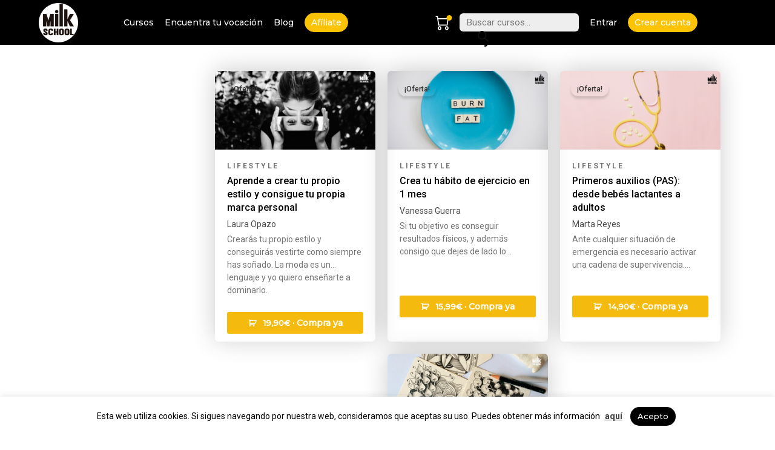

--- FILE ---
content_type: text/html; charset=UTF-8
request_url: https://milk-school.es/categoria-producto/healthy-lifestyle/lifestyle/
body_size: 39787
content:
<!DOCTYPE html>
<html lang="es">
<head>
<meta charset="UTF-8">
<meta name="viewport" content="width=device-width, initial-scale=1">
<link rel="profile" href="https://gmpg.org/xfn/11">
<script>var et_site_url='https://milk-school.es';var et_post_id='0';function et_core_page_resource_fallback(a,b){"undefined"===typeof b&&(b=a.sheet.cssRules&&0===a.sheet.cssRules.length);b&&(a.onerror=null,a.onload=null,a.href?a.href=et_site_url+"/?et_core_page_resource="+a.id+et_post_id:a.src&&(a.src=et_site_url+"/?et_core_page_resource="+a.id+et_post_id))}
</script><meta name='robots' content='index, follow, max-image-preview:large, max-snippet:-1, max-video-preview:-1' />
<style>img:is([sizes="auto" i], [sizes^="auto," i]) { contain-intrinsic-size: 3000px 1500px }</style>
<!-- This site is optimized with the Yoast SEO plugin v25.4 - https://yoast.com/wordpress/plugins/seo/ -->
<title>Lifestyle archivos - Milk School</title>
<link rel="canonical" href="https://milk-school.es/categoria-producto/healthy-lifestyle/lifestyle/" />
<meta property="og:locale" content="es_ES" />
<meta property="og:type" content="article" />
<meta property="og:title" content="Lifestyle archivos - Milk School" />
<meta property="og:url" content="https://milk-school.es/categoria-producto/healthy-lifestyle/lifestyle/" />
<meta property="og:site_name" content="Milk School" />
<meta name="twitter:card" content="summary_large_image" />
<meta name="twitter:site" content="@milkschool_es" />
<script type="application/ld+json" class="yoast-schema-graph">{"@context":"https://schema.org","@graph":[{"@type":"CollectionPage","@id":"https://milk-school.es/categoria-producto/healthy-lifestyle/lifestyle/","url":"https://milk-school.es/categoria-producto/healthy-lifestyle/lifestyle/","name":"Lifestyle archivos - Milk School","isPartOf":{"@id":"https://milk-school.es/#website"},"primaryImageOfPage":{"@id":"https://milk-school.es/categoria-producto/healthy-lifestyle/lifestyle/#primaryimage"},"image":{"@id":"https://milk-school.es/categoria-producto/healthy-lifestyle/lifestyle/#primaryimage"},"thumbnailUrl":"https://milk-school.es/wp-content/uploads/taller-moda.jpg","breadcrumb":{"@id":"https://milk-school.es/categoria-producto/healthy-lifestyle/lifestyle/#breadcrumb"},"inLanguage":"es"},{"@type":"ImageObject","inLanguage":"es","@id":"https://milk-school.es/categoria-producto/healthy-lifestyle/lifestyle/#primaryimage","url":"https://milk-school.es/wp-content/uploads/taller-moda.jpg","contentUrl":"https://milk-school.es/wp-content/uploads/taller-moda.jpg","width":1920,"height":1080},{"@type":"BreadcrumbList","@id":"https://milk-school.es/categoria-producto/healthy-lifestyle/lifestyle/#breadcrumb","itemListElement":[{"@type":"ListItem","position":1,"name":"Portada","item":"https://milk-school.es/"},{"@type":"ListItem","position":2,"name":"Healthy &amp; Lifestyle","item":"https://milk-school.es/categoria-producto/healthy-lifestyle/"},{"@type":"ListItem","position":3,"name":"Lifestyle"}]},{"@type":"WebSite","@id":"https://milk-school.es/#website","url":"https://milk-school.es/","name":"Milk School","description":"Cursos online de crecimiento personal","publisher":{"@id":"https://milk-school.es/#organization"},"potentialAction":[{"@type":"SearchAction","target":{"@type":"EntryPoint","urlTemplate":"https://milk-school.es/?s={search_term_string}"},"query-input":{"@type":"PropertyValueSpecification","valueRequired":true,"valueName":"search_term_string"}}],"inLanguage":"es"},{"@type":"Organization","@id":"https://milk-school.es/#organization","name":"Milk School","url":"https://milk-school.es/","logo":{"@type":"ImageObject","inLanguage":"es","@id":"https://milk-school.es/#/schema/logo/image/","url":"https://milk-school.es/wp-content/uploads/milk_school_logo.png","contentUrl":"https://milk-school.es/wp-content/uploads/milk_school_logo.png","width":655,"height":655,"caption":"Milk School"},"image":{"@id":"https://milk-school.es/#/schema/logo/image/"},"sameAs":["https://www.facebook.com/milkschooles","https://x.com/milkschool_es","https://www.instagram.com/milk.school/"]}]}</script>
<!-- / Yoast SEO plugin. -->
<link rel='dns-prefetch' href='//www.googletagmanager.com' />
<link rel="alternate" type="application/rss+xml" title="Milk School &raquo; Feed" href="https://milk-school.es/feed/" />
<link rel="alternate" type="application/rss+xml" title="Milk School &raquo; Feed de los comentarios" href="https://milk-school.es/comments/feed/" />
<link rel="alternate" type="application/rss+xml" title="Milk School &raquo; Lifestyle Categoría Feed" href="https://milk-school.es/categoria-producto/healthy-lifestyle/lifestyle/feed/" />
<!-- <link rel='stylesheet' id='monei-icons-css' href='https://milk-school.es/wp-content/plugins/monei/public/css/monei-icons-classic.css?ver=1741820385' media='screen' /> -->
<link rel="stylesheet" type="text/css" href="//milk-school.es/wp-content/cache/wpfc-minified/kqftbep5/dtzm3.css" media="screen"/>
<!-- <link rel='stylesheet' id='monei-blocks-checkout-cc-css' href='https://milk-school.es/wp-content/plugins/monei/public/css/monei-blocks-checkout.css?ver=6.2.0' media='all' /> -->
<!-- <link rel='stylesheet' id='astra-learndash-css' href='https://milk-school.es/wp-content/themes/astra/assets/css/minified/compatibility/learndash.min.css?ver=4.6.13' media='all' /> -->
<!-- <link rel='stylesheet' id='astra-divi-builder-css' href='https://milk-school.es/wp-content/themes/astra/assets/css/minified/compatibility/divi-builder.min.css?ver=4.6.13' media='all' /> -->
<!-- <link rel='stylesheet' id='wp-block-library-css' href='https://milk-school.es/wp-includes/css/dist/block-library/style.min.css?ver=32d98b0954dc2bd3c6ab6d58d5f8b619' media='all' /> -->
<!-- <link rel='stylesheet' id='bp-login-form-block-css' href='https://milk-school.es/wp-content/plugins/buddypress/bp-core/css/blocks/login-form.min.css?ver=10.3.0' media='all' /> -->
<!-- <link rel='stylesheet' id='bp-member-block-css' href='https://milk-school.es/wp-content/plugins/buddypress/bp-members/css/blocks/member.min.css?ver=10.3.0' media='all' /> -->
<!-- <link rel='stylesheet' id='bp-members-block-css' href='https://milk-school.es/wp-content/plugins/buddypress/bp-members/css/blocks/members.min.css?ver=10.3.0' media='all' /> -->
<!-- <link rel='stylesheet' id='bp-dynamic-members-block-css' href='https://milk-school.es/wp-content/plugins/buddypress/bp-members/css/blocks/dynamic-members.min.css?ver=10.3.0' media='all' /> -->
<!-- <link rel='stylesheet' id='bp-latest-activities-block-css' href='https://milk-school.es/wp-content/plugins/buddypress/bp-activity/css/blocks/latest-activities.min.css?ver=10.3.0' media='all' /> -->
<!-- <link rel='stylesheet' id='bp-group-block-css' href='https://milk-school.es/wp-content/plugins/buddypress/bp-groups/css/blocks/group.min.css?ver=10.3.0' media='all' /> -->
<!-- <link rel='stylesheet' id='bp-groups-block-css' href='https://milk-school.es/wp-content/plugins/buddypress/bp-groups/css/blocks/groups.min.css?ver=10.3.0' media='all' /> -->
<!-- <link rel='stylesheet' id='bp-dynamic-groups-block-css' href='https://milk-school.es/wp-content/plugins/buddypress/bp-groups/css/blocks/dynamic-groups.min.css?ver=10.3.0' media='all' /> -->
<link rel="stylesheet" type="text/css" href="//milk-school.es/wp-content/cache/wpfc-minified/dtn9d0kd/dtzm3.css" media="all"/>
<style id='global-styles-inline-css'>
:root{--wp--preset--aspect-ratio--square: 1;--wp--preset--aspect-ratio--4-3: 4/3;--wp--preset--aspect-ratio--3-4: 3/4;--wp--preset--aspect-ratio--3-2: 3/2;--wp--preset--aspect-ratio--2-3: 2/3;--wp--preset--aspect-ratio--16-9: 16/9;--wp--preset--aspect-ratio--9-16: 9/16;--wp--preset--color--black: #000000;--wp--preset--color--cyan-bluish-gray: #abb8c3;--wp--preset--color--white: #ffffff;--wp--preset--color--pale-pink: #f78da7;--wp--preset--color--vivid-red: #cf2e2e;--wp--preset--color--luminous-vivid-orange: #ff6900;--wp--preset--color--luminous-vivid-amber: #fcb900;--wp--preset--color--light-green-cyan: #7bdcb5;--wp--preset--color--vivid-green-cyan: #00d084;--wp--preset--color--pale-cyan-blue: #8ed1fc;--wp--preset--color--vivid-cyan-blue: #0693e3;--wp--preset--color--vivid-purple: #9b51e0;--wp--preset--color--ast-global-color-0: var(--ast-global-color-0);--wp--preset--color--ast-global-color-1: var(--ast-global-color-1);--wp--preset--color--ast-global-color-2: var(--ast-global-color-2);--wp--preset--color--ast-global-color-3: var(--ast-global-color-3);--wp--preset--color--ast-global-color-4: var(--ast-global-color-4);--wp--preset--color--ast-global-color-5: var(--ast-global-color-5);--wp--preset--color--ast-global-color-6: var(--ast-global-color-6);--wp--preset--color--ast-global-color-7: var(--ast-global-color-7);--wp--preset--color--ast-global-color-8: var(--ast-global-color-8);--wp--preset--gradient--vivid-cyan-blue-to-vivid-purple: linear-gradient(135deg,rgba(6,147,227,1) 0%,rgb(155,81,224) 100%);--wp--preset--gradient--light-green-cyan-to-vivid-green-cyan: linear-gradient(135deg,rgb(122,220,180) 0%,rgb(0,208,130) 100%);--wp--preset--gradient--luminous-vivid-amber-to-luminous-vivid-orange: linear-gradient(135deg,rgba(252,185,0,1) 0%,rgba(255,105,0,1) 100%);--wp--preset--gradient--luminous-vivid-orange-to-vivid-red: linear-gradient(135deg,rgba(255,105,0,1) 0%,rgb(207,46,46) 100%);--wp--preset--gradient--very-light-gray-to-cyan-bluish-gray: linear-gradient(135deg,rgb(238,238,238) 0%,rgb(169,184,195) 100%);--wp--preset--gradient--cool-to-warm-spectrum: linear-gradient(135deg,rgb(74,234,220) 0%,rgb(151,120,209) 20%,rgb(207,42,186) 40%,rgb(238,44,130) 60%,rgb(251,105,98) 80%,rgb(254,248,76) 100%);--wp--preset--gradient--blush-light-purple: linear-gradient(135deg,rgb(255,206,236) 0%,rgb(152,150,240) 100%);--wp--preset--gradient--blush-bordeaux: linear-gradient(135deg,rgb(254,205,165) 0%,rgb(254,45,45) 50%,rgb(107,0,62) 100%);--wp--preset--gradient--luminous-dusk: linear-gradient(135deg,rgb(255,203,112) 0%,rgb(199,81,192) 50%,rgb(65,88,208) 100%);--wp--preset--gradient--pale-ocean: linear-gradient(135deg,rgb(255,245,203) 0%,rgb(182,227,212) 50%,rgb(51,167,181) 100%);--wp--preset--gradient--electric-grass: linear-gradient(135deg,rgb(202,248,128) 0%,rgb(113,206,126) 100%);--wp--preset--gradient--midnight: linear-gradient(135deg,rgb(2,3,129) 0%,rgb(40,116,252) 100%);--wp--preset--font-size--small: 13px;--wp--preset--font-size--medium: 20px;--wp--preset--font-size--large: 36px;--wp--preset--font-size--x-large: 42px;--wp--preset--spacing--20: 0.44rem;--wp--preset--spacing--30: 0.67rem;--wp--preset--spacing--40: 1rem;--wp--preset--spacing--50: 1.5rem;--wp--preset--spacing--60: 2.25rem;--wp--preset--spacing--70: 3.38rem;--wp--preset--spacing--80: 5.06rem;--wp--preset--shadow--natural: 6px 6px 9px rgba(0, 0, 0, 0.2);--wp--preset--shadow--deep: 12px 12px 50px rgba(0, 0, 0, 0.4);--wp--preset--shadow--sharp: 6px 6px 0px rgba(0, 0, 0, 0.2);--wp--preset--shadow--outlined: 6px 6px 0px -3px rgba(255, 255, 255, 1), 6px 6px rgba(0, 0, 0, 1);--wp--preset--shadow--crisp: 6px 6px 0px rgba(0, 0, 0, 1);}:root { --wp--style--global--content-size: var(--wp--custom--ast-content-width-size);--wp--style--global--wide-size: var(--wp--custom--ast-wide-width-size); }:where(body) { margin: 0; }.wp-site-blocks > .alignleft { float: left; margin-right: 2em; }.wp-site-blocks > .alignright { float: right; margin-left: 2em; }.wp-site-blocks > .aligncenter { justify-content: center; margin-left: auto; margin-right: auto; }:where(.wp-site-blocks) > * { margin-block-start: 24px; margin-block-end: 0; }:where(.wp-site-blocks) > :first-child { margin-block-start: 0; }:where(.wp-site-blocks) > :last-child { margin-block-end: 0; }:root { --wp--style--block-gap: 24px; }:root :where(.is-layout-flow) > :first-child{margin-block-start: 0;}:root :where(.is-layout-flow) > :last-child{margin-block-end: 0;}:root :where(.is-layout-flow) > *{margin-block-start: 24px;margin-block-end: 0;}:root :where(.is-layout-constrained) > :first-child{margin-block-start: 0;}:root :where(.is-layout-constrained) > :last-child{margin-block-end: 0;}:root :where(.is-layout-constrained) > *{margin-block-start: 24px;margin-block-end: 0;}:root :where(.is-layout-flex){gap: 24px;}:root :where(.is-layout-grid){gap: 24px;}.is-layout-flow > .alignleft{float: left;margin-inline-start: 0;margin-inline-end: 2em;}.is-layout-flow > .alignright{float: right;margin-inline-start: 2em;margin-inline-end: 0;}.is-layout-flow > .aligncenter{margin-left: auto !important;margin-right: auto !important;}.is-layout-constrained > .alignleft{float: left;margin-inline-start: 0;margin-inline-end: 2em;}.is-layout-constrained > .alignright{float: right;margin-inline-start: 2em;margin-inline-end: 0;}.is-layout-constrained > .aligncenter{margin-left: auto !important;margin-right: auto !important;}.is-layout-constrained > :where(:not(.alignleft):not(.alignright):not(.alignfull)){max-width: var(--wp--style--global--content-size);margin-left: auto !important;margin-right: auto !important;}.is-layout-constrained > .alignwide{max-width: var(--wp--style--global--wide-size);}body .is-layout-flex{display: flex;}.is-layout-flex{flex-wrap: wrap;align-items: center;}.is-layout-flex > :is(*, div){margin: 0;}body .is-layout-grid{display: grid;}.is-layout-grid > :is(*, div){margin: 0;}body{padding-top: 0px;padding-right: 0px;padding-bottom: 0px;padding-left: 0px;}a:where(:not(.wp-element-button)){text-decoration: none;}:root :where(.wp-element-button, .wp-block-button__link){background-color: #32373c;border-width: 0;color: #fff;font-family: inherit;font-size: inherit;line-height: inherit;padding: calc(0.667em + 2px) calc(1.333em + 2px);text-decoration: none;}.has-black-color{color: var(--wp--preset--color--black) !important;}.has-cyan-bluish-gray-color{color: var(--wp--preset--color--cyan-bluish-gray) !important;}.has-white-color{color: var(--wp--preset--color--white) !important;}.has-pale-pink-color{color: var(--wp--preset--color--pale-pink) !important;}.has-vivid-red-color{color: var(--wp--preset--color--vivid-red) !important;}.has-luminous-vivid-orange-color{color: var(--wp--preset--color--luminous-vivid-orange) !important;}.has-luminous-vivid-amber-color{color: var(--wp--preset--color--luminous-vivid-amber) !important;}.has-light-green-cyan-color{color: var(--wp--preset--color--light-green-cyan) !important;}.has-vivid-green-cyan-color{color: var(--wp--preset--color--vivid-green-cyan) !important;}.has-pale-cyan-blue-color{color: var(--wp--preset--color--pale-cyan-blue) !important;}.has-vivid-cyan-blue-color{color: var(--wp--preset--color--vivid-cyan-blue) !important;}.has-vivid-purple-color{color: var(--wp--preset--color--vivid-purple) !important;}.has-ast-global-color-0-color{color: var(--wp--preset--color--ast-global-color-0) !important;}.has-ast-global-color-1-color{color: var(--wp--preset--color--ast-global-color-1) !important;}.has-ast-global-color-2-color{color: var(--wp--preset--color--ast-global-color-2) !important;}.has-ast-global-color-3-color{color: var(--wp--preset--color--ast-global-color-3) !important;}.has-ast-global-color-4-color{color: var(--wp--preset--color--ast-global-color-4) !important;}.has-ast-global-color-5-color{color: var(--wp--preset--color--ast-global-color-5) !important;}.has-ast-global-color-6-color{color: var(--wp--preset--color--ast-global-color-6) !important;}.has-ast-global-color-7-color{color: var(--wp--preset--color--ast-global-color-7) !important;}.has-ast-global-color-8-color{color: var(--wp--preset--color--ast-global-color-8) !important;}.has-black-background-color{background-color: var(--wp--preset--color--black) !important;}.has-cyan-bluish-gray-background-color{background-color: var(--wp--preset--color--cyan-bluish-gray) !important;}.has-white-background-color{background-color: var(--wp--preset--color--white) !important;}.has-pale-pink-background-color{background-color: var(--wp--preset--color--pale-pink) !important;}.has-vivid-red-background-color{background-color: var(--wp--preset--color--vivid-red) !important;}.has-luminous-vivid-orange-background-color{background-color: var(--wp--preset--color--luminous-vivid-orange) !important;}.has-luminous-vivid-amber-background-color{background-color: var(--wp--preset--color--luminous-vivid-amber) !important;}.has-light-green-cyan-background-color{background-color: var(--wp--preset--color--light-green-cyan) !important;}.has-vivid-green-cyan-background-color{background-color: var(--wp--preset--color--vivid-green-cyan) !important;}.has-pale-cyan-blue-background-color{background-color: var(--wp--preset--color--pale-cyan-blue) !important;}.has-vivid-cyan-blue-background-color{background-color: var(--wp--preset--color--vivid-cyan-blue) !important;}.has-vivid-purple-background-color{background-color: var(--wp--preset--color--vivid-purple) !important;}.has-ast-global-color-0-background-color{background-color: var(--wp--preset--color--ast-global-color-0) !important;}.has-ast-global-color-1-background-color{background-color: var(--wp--preset--color--ast-global-color-1) !important;}.has-ast-global-color-2-background-color{background-color: var(--wp--preset--color--ast-global-color-2) !important;}.has-ast-global-color-3-background-color{background-color: var(--wp--preset--color--ast-global-color-3) !important;}.has-ast-global-color-4-background-color{background-color: var(--wp--preset--color--ast-global-color-4) !important;}.has-ast-global-color-5-background-color{background-color: var(--wp--preset--color--ast-global-color-5) !important;}.has-ast-global-color-6-background-color{background-color: var(--wp--preset--color--ast-global-color-6) !important;}.has-ast-global-color-7-background-color{background-color: var(--wp--preset--color--ast-global-color-7) !important;}.has-ast-global-color-8-background-color{background-color: var(--wp--preset--color--ast-global-color-8) !important;}.has-black-border-color{border-color: var(--wp--preset--color--black) !important;}.has-cyan-bluish-gray-border-color{border-color: var(--wp--preset--color--cyan-bluish-gray) !important;}.has-white-border-color{border-color: var(--wp--preset--color--white) !important;}.has-pale-pink-border-color{border-color: var(--wp--preset--color--pale-pink) !important;}.has-vivid-red-border-color{border-color: var(--wp--preset--color--vivid-red) !important;}.has-luminous-vivid-orange-border-color{border-color: var(--wp--preset--color--luminous-vivid-orange) !important;}.has-luminous-vivid-amber-border-color{border-color: var(--wp--preset--color--luminous-vivid-amber) !important;}.has-light-green-cyan-border-color{border-color: var(--wp--preset--color--light-green-cyan) !important;}.has-vivid-green-cyan-border-color{border-color: var(--wp--preset--color--vivid-green-cyan) !important;}.has-pale-cyan-blue-border-color{border-color: var(--wp--preset--color--pale-cyan-blue) !important;}.has-vivid-cyan-blue-border-color{border-color: var(--wp--preset--color--vivid-cyan-blue) !important;}.has-vivid-purple-border-color{border-color: var(--wp--preset--color--vivid-purple) !important;}.has-ast-global-color-0-border-color{border-color: var(--wp--preset--color--ast-global-color-0) !important;}.has-ast-global-color-1-border-color{border-color: var(--wp--preset--color--ast-global-color-1) !important;}.has-ast-global-color-2-border-color{border-color: var(--wp--preset--color--ast-global-color-2) !important;}.has-ast-global-color-3-border-color{border-color: var(--wp--preset--color--ast-global-color-3) !important;}.has-ast-global-color-4-border-color{border-color: var(--wp--preset--color--ast-global-color-4) !important;}.has-ast-global-color-5-border-color{border-color: var(--wp--preset--color--ast-global-color-5) !important;}.has-ast-global-color-6-border-color{border-color: var(--wp--preset--color--ast-global-color-6) !important;}.has-ast-global-color-7-border-color{border-color: var(--wp--preset--color--ast-global-color-7) !important;}.has-ast-global-color-8-border-color{border-color: var(--wp--preset--color--ast-global-color-8) !important;}.has-vivid-cyan-blue-to-vivid-purple-gradient-background{background: var(--wp--preset--gradient--vivid-cyan-blue-to-vivid-purple) !important;}.has-light-green-cyan-to-vivid-green-cyan-gradient-background{background: var(--wp--preset--gradient--light-green-cyan-to-vivid-green-cyan) !important;}.has-luminous-vivid-amber-to-luminous-vivid-orange-gradient-background{background: var(--wp--preset--gradient--luminous-vivid-amber-to-luminous-vivid-orange) !important;}.has-luminous-vivid-orange-to-vivid-red-gradient-background{background: var(--wp--preset--gradient--luminous-vivid-orange-to-vivid-red) !important;}.has-very-light-gray-to-cyan-bluish-gray-gradient-background{background: var(--wp--preset--gradient--very-light-gray-to-cyan-bluish-gray) !important;}.has-cool-to-warm-spectrum-gradient-background{background: var(--wp--preset--gradient--cool-to-warm-spectrum) !important;}.has-blush-light-purple-gradient-background{background: var(--wp--preset--gradient--blush-light-purple) !important;}.has-blush-bordeaux-gradient-background{background: var(--wp--preset--gradient--blush-bordeaux) !important;}.has-luminous-dusk-gradient-background{background: var(--wp--preset--gradient--luminous-dusk) !important;}.has-pale-ocean-gradient-background{background: var(--wp--preset--gradient--pale-ocean) !important;}.has-electric-grass-gradient-background{background: var(--wp--preset--gradient--electric-grass) !important;}.has-midnight-gradient-background{background: var(--wp--preset--gradient--midnight) !important;}.has-small-font-size{font-size: var(--wp--preset--font-size--small) !important;}.has-medium-font-size{font-size: var(--wp--preset--font-size--medium) !important;}.has-large-font-size{font-size: var(--wp--preset--font-size--large) !important;}.has-x-large-font-size{font-size: var(--wp--preset--font-size--x-large) !important;}
:root :where(.wp-block-pullquote){font-size: 1.5em;line-height: 1.6;}
</style>
<!-- <link rel='stylesheet' id='bbp-default-css' href='https://milk-school.es/wp-content/plugins/bbpress/templates/default/css/bbpress.min.css?ver=2.6.12' media='all' /> -->
<!-- <link rel='stylesheet' id='dashicons-css' href='https://milk-school.es/wp-includes/css/dashicons.min.css?ver=32d98b0954dc2bd3c6ab6d58d5f8b619' media='all' /> -->
<link rel="stylesheet" type="text/css" href="//milk-school.es/wp-content/cache/wpfc-minified/20yfgkbd/dtzm3.css" media="all"/>
<style id='dashicons-inline-css'>
[data-font="Dashicons"]:before {font-family: 'Dashicons' !important;content: attr(data-icon) !important;speak: none !important;font-weight: normal !important;font-variant: normal !important;text-transform: none !important;line-height: 1 !important;font-style: normal !important;-webkit-font-smoothing: antialiased !important;-moz-osx-font-smoothing: grayscale !important;}
</style>
<!-- <link rel='stylesheet' id='bp-nouveau-css' href='https://milk-school.es/wp-content/plugins/buddypress/bp-templates/bp-nouveau/css/buddypress.min.css?ver=10.3.0' media='screen' /> -->
<link rel="stylesheet" type="text/css" href="//milk-school.es/wp-content/cache/wpfc-minified/qgv3n40l/dtzm3.css" media="screen"/>
<!-- <link rel='stylesheet' id='contact-form-7-css' href='https://milk-school.es/wp-content/plugins/contact-form-7/includes/css/styles.css?ver=5.6.1' media='all' /> -->
<!-- <link rel='stylesheet' id='astra-contact-form-7-css' href='https://milk-school.es/wp-content/themes/astra/assets/css/minified/compatibility/contact-form-7-main.min.css?ver=4.6.13' media='all' /> -->
<!-- <link rel='stylesheet' id='cookie-law-info-css' href='https://milk-school.es/wp-content/plugins/cookie-law-info/legacy/public/css/cookie-law-info-public.css?ver=3.2.8' media='all' /> -->
<!-- <link rel='stylesheet' id='cookie-law-info-gdpr-css' href='https://milk-school.es/wp-content/plugins/cookie-law-info/legacy/public/css/cookie-law-info-gdpr.css?ver=3.2.8' media='all' /> -->
<!-- <link rel='stylesheet' id='wpdm-fonticon-css' href='https://milk-school.es/wp-content/plugins/download-manager/assets/wpdm-iconfont/css/wpdm-icons.css?ver=32d98b0954dc2bd3c6ab6d58d5f8b619' media='all' /> -->
<!-- <link rel='stylesheet' id='wpdm-front-css' href='https://milk-school.es/wp-content/plugins/download-manager/assets/css/front.min.css?ver=32d98b0954dc2bd3c6ab6d58d5f8b619' media='all' /> -->
<!-- <link rel='stylesheet' id='learndash_quiz_front_css-css' href='//milk-school.es/wp-content/plugins/sfwd-lms/themes/legacy/templates/learndash_quiz_front.min.css?ver=3.4.0.8' media='all' /> -->
<!-- <link rel='stylesheet' id='learndash_style-css' href='//milk-school.es/wp-content/plugins/sfwd-lms/assets/css/style.min.css?ver=3.4.0.8' media='all' /> -->
<!-- <link rel='stylesheet' id='sfwd_front_css-css' href='//milk-school.es/wp-content/plugins/sfwd-lms/assets/css/front.min.css?ver=3.4.0.8' media='all' /> -->
<!-- <link rel='stylesheet' id='jquery-dropdown-css-css' href='//milk-school.es/wp-content/plugins/sfwd-lms/assets/css/jquery.dropdown.min.css?ver=3.4.0.8' media='all' /> -->
<!-- <link rel='stylesheet' id='learndash_pager_css-css' href='//milk-school.es/wp-content/plugins/sfwd-lms/themes/legacy/templates/learndash_pager.min.css?ver=3.4.0.8' media='all' /> -->
<!-- <link rel='stylesheet' id='learndash_template_style_css-css' href='//milk-school.es/wp-content/plugins/sfwd-lms/themes/legacy/templates/learndash_template_style.min.css?ver=3.4.0.8' media='all' /> -->
<!-- <link rel='stylesheet' id='learndash_lesson_video-css' href='//milk-school.es/wp-content/plugins/sfwd-lms/themes/legacy/templates/learndash_lesson_video.min.css?ver=3.4.0.8' media='all' /> -->
<!-- <link rel='stylesheet' id='uncannyowl-learndash-toolkit-free-css' href='https://milk-school.es/wp-content/plugins/uncanny-learndash-toolkit/src/assets/frontend/dist/bundle.min.css?ver=3.7.0.2' media='all' /> -->
<!-- <link rel='stylesheet' id='ultp-frontend-css' href='https://milk-school.es/wp-content/plugins/uncanny-toolkit-pro/src/assets/dist/frontend/bundle.min.css?ver=3.7.8' media='all' /> -->
<!-- <link rel='stylesheet' id='woocommerce-layout-css' href='https://milk-school.es/wp-content/themes/astra/assets/css/minified/compatibility/woocommerce/woocommerce-layout.min.css?ver=4.6.13' media='all' /> -->
<link rel="stylesheet" type="text/css" href="//milk-school.es/wp-content/cache/wpfc-minified/2qdu0xoy/dtzm3.css" media="all"/>
<!-- <link rel='stylesheet' id='woocommerce-smallscreen-css' href='https://milk-school.es/wp-content/themes/astra/assets/css/minified/compatibility/woocommerce/woocommerce-smallscreen.min.css?ver=4.6.13' media='only screen and (max-width: 768px)' /> -->
<link rel="stylesheet" type="text/css" href="//milk-school.es/wp-content/cache/wpfc-minified/96118i10/dtzm3.css" media="only screen and (max-width: 768px)"/>
<!-- <link rel='stylesheet' id='woocommerce-general-css' href='https://milk-school.es/wp-content/themes/astra/assets/css/minified/compatibility/woocommerce/woocommerce.min.css?ver=4.6.13' media='all' /> -->
<link rel="stylesheet" type="text/css" href="//milk-school.es/wp-content/cache/wpfc-minified/8leddxvk/dtzm3.css" media="all"/>
<style id='woocommerce-general-inline-css'>
.woocommerce .woocommerce-result-count, .woocommerce-page .woocommerce-result-count {
float: left;
}
.woocommerce .woocommerce-ordering {
float: right;
margin-bottom: 2.5em;
}
.woocommerce-js a.button, .woocommerce button.button, .woocommerce input.button, .woocommerce #respond input#submit {
font-size: 100%;
line-height: 1;
text-decoration: none;
overflow: visible;
padding: 0.5em 0.75em;
font-weight: 700;
border-radius: 3px;
color: $secondarytext;
background-color: $secondary;
border: 0;
}
.woocommerce-js a.button:hover, .woocommerce button.button:hover, .woocommerce input.button:hover, .woocommerce #respond input#submit:hover {
background-color: #dad8da;
background-image: none;
color: #515151;
}
#customer_details h3:not(.elementor-widget-woocommerce-checkout-page h3){font-size:1.2rem;padding:20px 0 14px;margin:0 0 20px;border-bottom:1px solid var(--ast-border-color);font-weight:700;}form #order_review_heading:not(.elementor-widget-woocommerce-checkout-page #order_review_heading){border-width:2px 2px 0 2px;border-style:solid;font-size:1.2rem;margin:0;padding:1.5em 1.5em 1em;border-color:var(--ast-border-color);font-weight:700;}.woocommerce-Address h3, .cart-collaterals h2{font-size:1.2rem;padding:.7em 1em;}.woocommerce-cart .cart-collaterals .cart_totals>h2{font-weight:700;}form #order_review:not(.elementor-widget-woocommerce-checkout-page #order_review){padding:0 2em;border-width:0 2px 2px;border-style:solid;border-color:var(--ast-border-color);}ul#shipping_method li:not(.elementor-widget-woocommerce-cart #shipping_method li){margin:0;padding:0.25em 0 0.25em 22px;text-indent:-22px;list-style:none outside;}.woocommerce span.onsale, .wc-block-grid__product .wc-block-grid__product-onsale{background-color:var(--ast-global-color-0);color:#ffffff;}.woocommerce-message, .woocommerce-info{border-top-color:var(--ast-global-color-0);}.woocommerce-message::before,.woocommerce-info::before{color:var(--ast-global-color-0);}.woocommerce ul.products li.product .price, .woocommerce div.product p.price, .woocommerce div.product span.price, .widget_layered_nav_filters ul li.chosen a, .woocommerce-page ul.products li.product .ast-woo-product-category, .wc-layered-nav-rating a{color:var(--ast-global-color-3);}.woocommerce nav.woocommerce-pagination ul,.woocommerce nav.woocommerce-pagination ul li{border-color:var(--ast-global-color-0);}.woocommerce nav.woocommerce-pagination ul li a:focus, .woocommerce nav.woocommerce-pagination ul li a:hover, .woocommerce nav.woocommerce-pagination ul li span.current{background:var(--ast-global-color-0);color:#ffffff;}.woocommerce-MyAccount-navigation-link.is-active a{color:var(--ast-global-color-1);}.woocommerce .widget_price_filter .ui-slider .ui-slider-range, .woocommerce .widget_price_filter .ui-slider .ui-slider-handle{background-color:var(--ast-global-color-0);}.woocommerce .star-rating, .woocommerce .comment-form-rating .stars a, .woocommerce .star-rating::before{color:var(--ast-global-color-3);}.woocommerce div.product .woocommerce-tabs ul.tabs li.active:before,  .woocommerce div.ast-product-tabs-layout-vertical .woocommerce-tabs ul.tabs li:hover::before{background:var(--ast-global-color-0);}.ast-site-header-cart a{color:var(--ast-global-color-3);}.ast-site-header-cart a:focus, .ast-site-header-cart a:hover, .ast-site-header-cart .current-menu-item a{color:var(--ast-global-color-0);}.ast-cart-menu-wrap .count, .ast-cart-menu-wrap .count:after{border-color:var(--ast-global-color-0);color:var(--ast-global-color-0);}.ast-cart-menu-wrap:hover .count{color:#ffffff;background-color:var(--ast-global-color-0);}.ast-site-header-cart .widget_shopping_cart .total .woocommerce-Price-amount{color:var(--ast-global-color-0);}.woocommerce a.remove:hover, .ast-woocommerce-cart-menu .main-header-menu .woocommerce-custom-menu-item .menu-item:hover > .menu-link.remove:hover{color:var(--ast-global-color-0);border-color:var(--ast-global-color-0);background-color:#ffffff;}.ast-site-header-cart .widget_shopping_cart .buttons .button.checkout, .woocommerce .widget_shopping_cart .woocommerce-mini-cart__buttons .checkout.wc-forward{color:#ffffff;border-color:var(--ast-global-color-1);background-color:var(--ast-global-color-1);}.site-header .ast-site-header-cart-data .button.wc-forward, .site-header .ast-site-header-cart-data .button.wc-forward:hover{color:#ffffff;}.below-header-user-select .ast-site-header-cart .widget, .ast-above-header-section .ast-site-header-cart .widget a, .below-header-user-select .ast-site-header-cart .widget_shopping_cart a{color:var(--ast-global-color-3);}.below-header-user-select .ast-site-header-cart .widget_shopping_cart a:hover, .ast-above-header-section .ast-site-header-cart .widget_shopping_cart a:hover, .below-header-user-select .ast-site-header-cart .widget_shopping_cart a.remove:hover, .ast-above-header-section .ast-site-header-cart .widget_shopping_cart a.remove:hover{color:var(--ast-global-color-0);}.woocommerce .woocommerce-cart-form button[name="update_cart"]:disabled{color:#ffffff;}.woocommerce #content table.cart .button[name="apply_coupon"], .woocommerce-page #content table.cart .button[name="apply_coupon"]{padding:10px 40px;}.woocommerce table.cart td.actions .button, .woocommerce #content table.cart td.actions .button, .woocommerce-page table.cart td.actions .button, .woocommerce-page #content table.cart td.actions .button{line-height:1;border-width:1px;border-style:solid;}.woocommerce ul.products li.product .button, .woocommerce-page ul.products li.product .button{line-height:1.3;}.woocommerce-js a.button, .woocommerce button.button, .woocommerce .woocommerce-message a.button, .woocommerce #respond input#submit.alt, .woocommerce-js a.button.alt, .woocommerce button.button.alt, .woocommerce input.button.alt, .woocommerce input.button,.woocommerce input.button:disabled, .woocommerce input.button:disabled[disabled], .woocommerce input.button:disabled:hover, .woocommerce input.button:disabled[disabled]:hover, .woocommerce #respond input#submit, .woocommerce button.button.alt.disabled, .wc-block-grid__products .wc-block-grid__product .wp-block-button__link, .wc-block-grid__product-onsale{color:#ffffff;border-color:var(--ast-global-color-0);background-color:var(--ast-global-color-0);}.woocommerce-js a.button:hover, .woocommerce button.button:hover, .woocommerce .woocommerce-message a.button:hover,.woocommerce #respond input#submit:hover,.woocommerce #respond input#submit.alt:hover, .woocommerce-js a.button.alt:hover, .woocommerce button.button.alt:hover, .woocommerce input.button.alt:hover, .woocommerce input.button:hover, .woocommerce button.button.alt.disabled:hover, .wc-block-grid__products .wc-block-grid__product .wp-block-button__link:hover{color:#ffffff;border-color:var(--ast-global-color-1);background-color:var(--ast-global-color-1);}.woocommerce-js a.button, .woocommerce button.button, .woocommerce .woocommerce-message a.button, .woocommerce #respond input#submit.alt, .woocommerce-js a.button.alt, .woocommerce button.button.alt, .woocommerce input.button.alt, .woocommerce input.button,.woocommerce-cart table.cart td.actions .button, .woocommerce form.checkout_coupon .button, .woocommerce #respond input#submit, .wc-block-grid__products .wc-block-grid__product .wp-block-button__link{padding-top:10px;padding-right:40px;padding-bottom:10px;padding-left:40px;}.woocommerce ul.products li.product a, .woocommerce-js a.button:hover, .woocommerce button.button:hover, .woocommerce input.button:hover, .woocommerce #respond input#submit:hover{text-decoration:none;}.woocommerce .up-sells h2, .woocommerce .related.products h2, .woocommerce .woocommerce-tabs h2{font-size:1.5rem;}.woocommerce h2, .woocommerce-account h2{font-size:1.625rem;}.woocommerce ul.product-categories > li ul li:before{content:"\e900";padding:0 5px 0 5px;display:inline-block;font-family:Astra;transform:rotate(-90deg);font-size:0.7rem;}.ast-site-header-cart i.astra-icon:before{font-family:Astra;}.ast-icon-shopping-cart:before{content:"\f07a";}.ast-icon-shopping-bag:before{content:"\f290";}.ast-icon-shopping-basket:before{content:"\f291";}.ast-icon-shopping-cart svg{height:.82em;}.ast-icon-shopping-bag svg{height:1em;width:1em;}.ast-icon-shopping-basket svg{height:1.15em;width:1.2em;}.ast-site-header-cart.ast-menu-cart-outline .ast-addon-cart-wrap, .ast-site-header-cart.ast-menu-cart-fill .ast-addon-cart-wrap {line-height:1;}.ast-site-header-cart.ast-menu-cart-fill i.astra-icon{ font-size:1.1em;}li.woocommerce-custom-menu-item .ast-site-header-cart i.astra-icon:after{ padding-left:2px;}.ast-hfb-header .ast-addon-cart-wrap{ padding:0.4em;}.ast-header-break-point.ast-header-custom-item-outside .ast-woo-header-cart-info-wrap{ display:none;}.ast-site-header-cart i.astra-icon:after{ background:var(--ast-global-color-0);}@media (min-width:545px) and (max-width:768px){.woocommerce.tablet-columns-6 ul.products li.product, .woocommerce-page.tablet-columns-6 ul.products li.product{width:calc(16.66% - 16.66px);}.woocommerce.tablet-columns-5 ul.products li.product, .woocommerce-page.tablet-columns-5 ul.products li.product{width:calc(20% - 16px);}.woocommerce.tablet-columns-4 ul.products li.product, .woocommerce-page.tablet-columns-4 ul.products li.product{width:calc(25% - 15px);}.woocommerce.tablet-columns-3 ul.products li.product, .woocommerce-page.tablet-columns-3 ul.products li.product{width:calc(33.33% - 14px);}.woocommerce.tablet-columns-2 ul.products li.product, .woocommerce-page.tablet-columns-2 ul.products li.product{width:calc(50% - 10px);}.woocommerce.tablet-columns-1 ul.products li.product, .woocommerce-page.tablet-columns-1 ul.products li.product{width:100%;}.woocommerce div.product .related.products ul.products li.product{width:calc(33.33% - 14px);}}@media (min-width:545px) and (max-width:768px){.woocommerce[class*="columns-"].columns-3 > ul.products li.product, .woocommerce[class*="columns-"].columns-4 > ul.products li.product, .woocommerce[class*="columns-"].columns-5 > ul.products li.product, .woocommerce[class*="columns-"].columns-6 > ul.products li.product{width:calc(33.33% - 14px);margin-right:20px;}.woocommerce[class*="columns-"].columns-3 > ul.products li.product:nth-child(3n), .woocommerce[class*="columns-"].columns-4 > ul.products li.product:nth-child(3n), .woocommerce[class*="columns-"].columns-5 > ul.products li.product:nth-child(3n), .woocommerce[class*="columns-"].columns-6 > ul.products li.product:nth-child(3n){margin-right:0;clear:right;}.woocommerce[class*="columns-"].columns-3 > ul.products li.product:nth-child(3n+1), .woocommerce[class*="columns-"].columns-4 > ul.products li.product:nth-child(3n+1), .woocommerce[class*="columns-"].columns-5 > ul.products li.product:nth-child(3n+1), .woocommerce[class*="columns-"].columns-6 > ul.products li.product:nth-child(3n+1){clear:left;}.woocommerce[class*="columns-"] ul.products li.product:nth-child(n), .woocommerce-page[class*="columns-"] ul.products li.product:nth-child(n){margin-right:20px;clear:none;}.woocommerce.tablet-columns-2 ul.products li.product:nth-child(2n), .woocommerce-page.tablet-columns-2 ul.products li.product:nth-child(2n), .woocommerce.tablet-columns-3 ul.products li.product:nth-child(3n), .woocommerce-page.tablet-columns-3 ul.products li.product:nth-child(3n), .woocommerce.tablet-columns-4 ul.products li.product:nth-child(4n), .woocommerce-page.tablet-columns-4 ul.products li.product:nth-child(4n), .woocommerce.tablet-columns-5 ul.products li.product:nth-child(5n), .woocommerce-page.tablet-columns-5 ul.products li.product:nth-child(5n), .woocommerce.tablet-columns-6 ul.products li.product:nth-child(6n), .woocommerce-page.tablet-columns-6 ul.products li.product:nth-child(6n){margin-right:0;clear:right;}.woocommerce.tablet-columns-2 ul.products li.product:nth-child(2n+1), .woocommerce-page.tablet-columns-2 ul.products li.product:nth-child(2n+1), .woocommerce.tablet-columns-3 ul.products li.product:nth-child(3n+1), .woocommerce-page.tablet-columns-3 ul.products li.product:nth-child(3n+1), .woocommerce.tablet-columns-4 ul.products li.product:nth-child(4n+1), .woocommerce-page.tablet-columns-4 ul.products li.product:nth-child(4n+1), .woocommerce.tablet-columns-5 ul.products li.product:nth-child(5n+1), .woocommerce-page.tablet-columns-5 ul.products li.product:nth-child(5n+1), .woocommerce.tablet-columns-6 ul.products li.product:nth-child(6n+1), .woocommerce-page.tablet-columns-6 ul.products li.product:nth-child(6n+1){clear:left;}.woocommerce div.product .related.products ul.products li.product:nth-child(3n), .woocommerce-page.tablet-columns-1 .site-main ul.products li.product{margin-right:0;clear:right;}.woocommerce div.product .related.products ul.products li.product:nth-child(3n+1){clear:left;}}@media (min-width:769px){.woocommerce form.checkout_coupon{width:50%;}.woocommerce #reviews #comments{float:left;}.woocommerce #reviews #review_form_wrapper{float:right;}}@media (max-width:768px){.ast-header-break-point.ast-woocommerce-cart-menu .header-main-layout-1.ast-mobile-header-stack.ast-no-menu-items .ast-site-header-cart, .ast-header-break-point.ast-woocommerce-cart-menu .header-main-layout-3.ast-mobile-header-stack.ast-no-menu-items .ast-site-header-cart{padding-right:0;padding-left:0;}.ast-header-break-point.ast-woocommerce-cart-menu .header-main-layout-1.ast-mobile-header-stack .main-header-bar{text-align:center;}.ast-header-break-point.ast-woocommerce-cart-menu .header-main-layout-1.ast-mobile-header-stack .ast-site-header-cart, .ast-header-break-point.ast-woocommerce-cart-menu .header-main-layout-1.ast-mobile-header-stack .ast-mobile-menu-buttons{display:inline-block;}.ast-header-break-point.ast-woocommerce-cart-menu .header-main-layout-2.ast-mobile-header-inline .site-branding{flex:auto;}.ast-header-break-point.ast-woocommerce-cart-menu .header-main-layout-3.ast-mobile-header-stack .site-branding{flex:0 0 100%;}.ast-header-break-point.ast-woocommerce-cart-menu .header-main-layout-3.ast-mobile-header-stack .main-header-container{display:flex;justify-content:center;}.woocommerce-cart .woocommerce-shipping-calculator .button{width:100%;}.woocommerce div.product div.images, .woocommerce div.product div.summary, .woocommerce #content div.product div.images, .woocommerce #content div.product div.summary, .woocommerce-page div.product div.images, .woocommerce-page div.product div.summary, .woocommerce-page #content div.product div.images, .woocommerce-page #content div.product div.summary{float:none;width:100%;}.woocommerce-cart table.cart td.actions .ast-return-to-shop{display:block;text-align:center;margin-top:1em;}}@media (max-width:544px){.ast-separate-container .ast-woocommerce-container{padding:.54em 1em 1.33333em;}.woocommerce-message, .woocommerce-error, .woocommerce-info{display:flex;flex-wrap:wrap;}.woocommerce-message a.button, .woocommerce-error a.button, .woocommerce-info a.button{order:1;margin-top:.5em;}.woocommerce .woocommerce-ordering, .woocommerce-page .woocommerce-ordering{float:none;margin-bottom:2em;}.woocommerce table.cart td.actions .button, .woocommerce #content table.cart td.actions .button, .woocommerce-page table.cart td.actions .button, .woocommerce-page #content table.cart td.actions .button{padding-left:1em;padding-right:1em;}.woocommerce #content table.cart .button, .woocommerce-page #content table.cart .button{width:100%;}.woocommerce #content table.cart td.actions .coupon, .woocommerce-page #content table.cart td.actions .coupon{float:none;}.woocommerce #content table.cart td.actions .coupon .button, .woocommerce-page #content table.cart td.actions .coupon .button{flex:1;}.woocommerce #content div.product .woocommerce-tabs ul.tabs li a, .woocommerce-page #content div.product .woocommerce-tabs ul.tabs li a{display:block;}.woocommerce ul.products a.button, .woocommerce-page ul.products a.button{padding:0.5em 0.75em;}.woocommerce div.product .related.products ul.products li.product, .woocommerce.mobile-columns-2 ul.products li.product, .woocommerce-page.mobile-columns-2 ul.products li.product{width:calc(50% - 10px);}.woocommerce.mobile-columns-6 ul.products li.product, .woocommerce-page.mobile-columns-6 ul.products li.product{width:calc(16.66% - 16.66px);}.woocommerce.mobile-columns-5 ul.products li.product, .woocommerce-page.mobile-columns-5 ul.products li.product{width:calc(20% - 16px);}.woocommerce.mobile-columns-4 ul.products li.product, .woocommerce-page.mobile-columns-4 ul.products li.product{width:calc(25% - 15px);}.woocommerce.mobile-columns-3 ul.products li.product, .woocommerce-page.mobile-columns-3 ul.products li.product{width:calc(33.33% - 14px);}.woocommerce.mobile-columns-1 ul.products li.product, .woocommerce-page.mobile-columns-1 ul.products li.product{width:100%;}}@media (max-width:544px){.woocommerce ul.products a.button.loading::after, .woocommerce-page ul.products a.button.loading::after{display:inline-block;margin-left:5px;position:initial;}.woocommerce.mobile-columns-1 .site-main ul.products li.product:nth-child(n), .woocommerce-page.mobile-columns-1 .site-main ul.products li.product:nth-child(n){margin-right:0;}.woocommerce #content div.product .woocommerce-tabs ul.tabs li, .woocommerce-page #content div.product .woocommerce-tabs ul.tabs li{display:block;margin-right:0;}.woocommerce[class*="columns-"].columns-3 > ul.products li.product, .woocommerce[class*="columns-"].columns-4 > ul.products li.product, .woocommerce[class*="columns-"].columns-5 > ul.products li.product, .woocommerce[class*="columns-"].columns-6 > ul.products li.product{width:calc(50% - 10px);margin-right:20px;}.woocommerce[class*="columns-"] ul.products li.product:nth-child(n), .woocommerce-page[class*="columns-"] ul.products li.product:nth-child(n){margin-right:20px;clear:none;}.woocommerce-page[class*=columns-].columns-3>ul.products li.product:nth-child(2n), .woocommerce-page[class*=columns-].columns-4>ul.products li.product:nth-child(2n), .woocommerce-page[class*=columns-].columns-5>ul.products li.product:nth-child(2n), .woocommerce-page[class*=columns-].columns-6>ul.products li.product:nth-child(2n), .woocommerce[class*=columns-].columns-3>ul.products li.product:nth-child(2n), .woocommerce[class*=columns-].columns-4>ul.products li.product:nth-child(2n), .woocommerce[class*=columns-].columns-5>ul.products li.product:nth-child(2n), .woocommerce[class*=columns-].columns-6>ul.products li.product:nth-child(2n){margin-right:0;clear:right;}.woocommerce[class*="columns-"].columns-3 > ul.products li.product:nth-child(2n+1), .woocommerce[class*="columns-"].columns-4 > ul.products li.product:nth-child(2n+1), .woocommerce[class*="columns-"].columns-5 > ul.products li.product:nth-child(2n+1), .woocommerce[class*="columns-"].columns-6 > ul.products li.product:nth-child(2n+1){clear:left;}.woocommerce-page[class*=columns-] ul.products li.product:nth-child(n), .woocommerce[class*=columns-] ul.products li.product:nth-child(n){margin-right:20px;clear:none;}.woocommerce.mobile-columns-6 ul.products li.product:nth-child(6n), .woocommerce-page.mobile-columns-6 ul.products li.product:nth-child(6n), .woocommerce.mobile-columns-5 ul.products li.product:nth-child(5n), .woocommerce-page.mobile-columns-5 ul.products li.product:nth-child(5n), .woocommerce.mobile-columns-4 ul.products li.product:nth-child(4n), .woocommerce-page.mobile-columns-4 ul.products li.product:nth-child(4n), .woocommerce.mobile-columns-3 ul.products li.product:nth-child(3n), .woocommerce-page.mobile-columns-3 ul.products li.product:nth-child(3n), .woocommerce.mobile-columns-2 ul.products li.product:nth-child(2n), .woocommerce-page.mobile-columns-2 ul.products li.product:nth-child(2n), .woocommerce div.product .related.products ul.products li.product:nth-child(2n){margin-right:0;clear:right;}.woocommerce.mobile-columns-6 ul.products li.product:nth-child(6n+1), .woocommerce-page.mobile-columns-6 ul.products li.product:nth-child(6n+1), .woocommerce.mobile-columns-5 ul.products li.product:nth-child(5n+1), .woocommerce-page.mobile-columns-5 ul.products li.product:nth-child(5n+1), .woocommerce.mobile-columns-4 ul.products li.product:nth-child(4n+1), .woocommerce-page.mobile-columns-4 ul.products li.product:nth-child(4n+1), .woocommerce.mobile-columns-3 ul.products li.product:nth-child(3n+1), .woocommerce-page.mobile-columns-3 ul.products li.product:nth-child(3n+1), .woocommerce.mobile-columns-2 ul.products li.product:nth-child(2n+1), .woocommerce-page.mobile-columns-2 ul.products li.product:nth-child(2n+1), .woocommerce div.product .related.products ul.products li.product:nth-child(2n+1){clear:left;}}@media (min-width:769px){.ast-woo-shop-archive .site-content > .ast-container{max-width:1210px;}}@media (min-width:769px){.woocommerce #content .ast-woocommerce-container div.product div.images, .woocommerce .ast-woocommerce-container div.product div.images, .woocommerce-page #content .ast-woocommerce-container div.product div.images, .woocommerce-page .ast-woocommerce-container div.product div.images{width:50%;}.woocommerce #content .ast-woocommerce-container div.product div.summary, .woocommerce .ast-woocommerce-container div.product div.summary, .woocommerce-page #content .ast-woocommerce-container div.product div.summary, .woocommerce-page .ast-woocommerce-container div.product div.summary{width:46%;}.woocommerce.woocommerce-checkout form #customer_details.col2-set .col-1, .woocommerce.woocommerce-checkout form #customer_details.col2-set .col-2, .woocommerce-page.woocommerce-checkout form #customer_details.col2-set .col-1, .woocommerce-page.woocommerce-checkout form #customer_details.col2-set .col-2{float:none;width:auto;}}.widget_product_search button{flex:0 0 auto;padding:10px 20px;;}@media (min-width:769px){.woocommerce.woocommerce-checkout form #customer_details.col2-set, .woocommerce-page.woocommerce-checkout form #customer_details.col2-set{width:55%;float:left;margin-right:4.347826087%;}.woocommerce.woocommerce-checkout form #order_review, .woocommerce.woocommerce-checkout form #order_review_heading, .woocommerce-page.woocommerce-checkout form #order_review, .woocommerce-page.woocommerce-checkout form #order_review_heading{width:40%;float:right;margin-right:0;clear:right;}}select, .select2-container .select2-selection--single{background-image:url("data:image/svg+xml,%3Csvg class='ast-arrow-svg' xmlns='http://www.w3.org/2000/svg' xmlns:xlink='http://www.w3.org/1999/xlink' version='1.1' x='0px' y='0px' width='26px' height='16.043px' fill='%234B4F58' viewBox='57 35.171 26 16.043' enable-background='new 57 35.171 26 16.043' xml:space='preserve' %3E%3Cpath d='M57.5,38.193l12.5,12.5l12.5-12.5l-2.5-2.5l-10,10l-10-10L57.5,38.193z'%3E%3C/path%3E%3C/svg%3E");background-size:.8em;background-repeat:no-repeat;background-position-x:calc( 100% - 10px );background-position-y:center;-webkit-appearance:none;-moz-appearance:none;padding-right:2em;}
.ast-onsale-card {
position: absolute;
top: 1.5em;
left: 1.5em;
color: var(--ast-global-color-3);
background-color: var(--ast-global-color-5);
width: fit-content;
border-radius: 20px;
padding: 0.4em 0.8em;
font-size: .87em;
font-weight: 500;
line-height: normal;
letter-spacing: normal;
box-shadow: 0 4px 4px rgba(0,0,0,0.15);
opacity: 1;
visibility: visible;
z-index: 4;
}
@media(max-width: 420px) {
.mobile-columns-3 .ast-onsale-card {
top: 1em;
left: 1em;
}
}
.ast-on-card-button {
position: absolute;
right: 1em;
visibility: hidden;
opacity: 0;
transition: all 0.2s;
z-index: 5;
cursor: pointer;
}
.ast-on-card-button.ast-onsale-card {
opacity: 1;
visibility: visible;
}
.ast-on-card-button:hover .ast-card-action-tooltip {
opacity: 1;
visibility: visible;
}
.ast-on-card-button:hover .ahfb-svg-iconset {
opacity: 1;
color: var(--ast-global-color-2);
}
.ast-on-card-button .ahfb-svg-iconset {
border-radius: 50%;
color: var(--ast-global-color-2);
background: var(--ast-global-color-5);
opacity: 0.7;
width: 2em;
height: 2em;
justify-content: center;
box-shadow: 0 4px 4px rgba(0, 0, 0, 0.15);
}
.ast-on-card-button .ahfb-svg-iconset .ast-icon {
-js-display: inline-flex;
display: inline-flex;
align-self: center;
}
.ast-on-card-button svg {
fill: currentColor;
}
.ast-select-options-trigger {
top: 1em;
}
.ast-select-options-trigger.loading:after {
display: block;
content: " ";
position: absolute;
top: 50%;
right: 50%;
left: auto;
width: 16px;
height: 16px;
margin-top: -12px;
margin-right: -8px;
background-color: var(--ast-global-color-2);
background-image: none;
border-radius: 100%;
-webkit-animation: dotPulse 0.65s 0s infinite cubic-bezier(0.21, 0.53, 0.56, 0.8);
animation: dotPulse 0.65s 0s infinite cubic-bezier(0.21, 0.53, 0.56, 0.8);
}
.ast-select-options-trigger.loading .ast-icon {
display: none;
}
.ast-card-action-tooltip {
background-color: var(--ast-global-color-2);
pointer-events: none;
white-space: nowrap;
padding: 8px 9px;
padding: 0.7em 0.9em;
color: var(--ast-global-color-5);
margin-right: 10px;
border-radius: 3px;
font-size: 0.8em;
line-height: 1;
font-weight: normal;
position: absolute;
right: 100%;
top: auto;
visibility: hidden;
opacity: 0;
transition: all 0.2s;
}
.ast-card-action-tooltip:after {
content: "";
position: absolute;
top: 50%;
margin-top: -5px;
right: -10px;
width: 0;
height: 0;
border-style: solid;
border-width: 5px;
border-color: transparent transparent transparent var(--ast-global-color-2);
}
.astra-shop-thumbnail-wrap:hover .ast-on-card-button:not(.ast-onsale-card) {
opacity: 1;
visibility: visible;
}
@media (max-width: 420px) {
.mobile-columns-3 .ast-select-options-trigger {
top: 0.5em;
right: 0.5em;
}
}
.woocommerce ul.products li.product.desktop-align-left, .woocommerce-page ul.products li.product.desktop-align-left {
text-align: left;
}
.woocommerce ul.products li.product.desktop-align-left .star-rating,
.woocommerce ul.products li.product.desktop-align-left .button,
.woocommerce-page ul.products li.product.desktop-align-left .star-rating,
.woocommerce-page ul.products li.product.desktop-align-left .button {
margin-left: 0;
margin-right: 0;
}
@media(max-width: 768px){
.woocommerce ul.products li.product.tablet-align-left, .woocommerce-page ul.products li.product.tablet-align-left {
text-align: left;
}
.woocommerce ul.products li.product.tablet-align-left .star-rating,
.woocommerce ul.products li.product.tablet-align-left .button,
.woocommerce-page ul.products li.product.tablet-align-left .star-rating,
.woocommerce-page ul.products li.product.tablet-align-left .button {
margin-left: 0;
margin-right: 0;
}
}@media(max-width: 544px){
.woocommerce ul.products li.product.mobile-align-left, .woocommerce-page ul.products li.product.mobile-align-left {
text-align: left;
}
.woocommerce ul.products li.product.mobile-align-left .star-rating,
.woocommerce ul.products li.product.mobile-align-left .button,
.woocommerce-page ul.products li.product.mobile-align-left .star-rating,
.woocommerce-page ul.products li.product.mobile-align-left .button {
margin-left: 0;
margin-right: 0;
}
}.ast-woo-active-filter-widget .wc-block-active-filters{display:flex;align-items:self-start;justify-content:space-between;}.ast-woo-active-filter-widget .wc-block-active-filters__clear-all{flex:none;margin-top:2px;}
</style>
<style id='woocommerce-inline-inline-css'>
.woocommerce form .form-row .required { visibility: visible; }
</style>
<!-- <link rel='stylesheet' id='brands-styles-css' href='https://milk-school.es/wp-content/plugins/woocommerce/assets/css/brands.css?ver=10.0.4' media='all' /> -->
<!-- <link rel='stylesheet' id='dgwt-wcas-style-css' href='https://milk-school.es/wp-content/plugins/ajax-search-for-woocommerce/assets/css/style.min.css?ver=1.30.0' media='all' /> -->
<!-- <link rel='stylesheet' id='bootstrap_css-css' href='https://milk-school.es/wp-content/themes/astra_child/assets/css/bootstrap.min.css?ver=32d98b0954dc2bd3c6ab6d58d5f8b619' media='all' /> -->
<!-- <link rel='stylesheet' id='ccs_js_ui-css' href='https://milk-school.es/wp-content/themes/astra_child/assets/css/jquery-ui.min.css?ver=32d98b0954dc2bd3c6ab6d58d5f8b619' media='all' /> -->
<!-- <link rel='stylesheet' id='ccs_js_ui_structure-css' href='https://milk-school.es/wp-content/themes/astra_child/assets/css/jquery-ui.structure.min.css?ver=32d98b0954dc2bd3c6ab6d58d5f8b619' media='all' /> -->
<!-- <link rel='stylesheet' id='ccs_js_ui_theme-css' href='https://milk-school.es/wp-content/themes/astra_child/assets/css/jquery-ui.theme.min.css?ver=32d98b0954dc2bd3c6ab6d58d5f8b619' media='all' /> -->
<!-- <link rel='stylesheet' id='custom-styles-css' href='https://milk-school.es/wp-content/themes/astra_child/assets/css/custom-styles.css?ver=32d98b0954dc2bd3c6ab6d58d5f8b619' media='all' /> -->
<!-- <link rel='stylesheet' id='gdatt-attachments-css' href='https://milk-school.es/wp-content/plugins/gd-bbpress-attachments/css/front.min.css?ver=4.8_b2700_free' media='all' /> -->
<link rel="stylesheet" type="text/css" href="//milk-school.es/wp-content/cache/wpfc-minified/6w8nmyfk/dtzm3.css" media="all"/>
<style id='akismet-widget-style-inline-css'>
.a-stats {
--akismet-color-mid-green: #357b49;
--akismet-color-white: #fff;
--akismet-color-light-grey: #f6f7f7;
max-width: 350px;
width: auto;
}
.a-stats * {
all: unset;
box-sizing: border-box;
}
.a-stats strong {
font-weight: 600;
}
.a-stats a.a-stats__link,
.a-stats a.a-stats__link:visited,
.a-stats a.a-stats__link:active {
background: var(--akismet-color-mid-green);
border: none;
box-shadow: none;
border-radius: 8px;
color: var(--akismet-color-white);
cursor: pointer;
display: block;
font-family: -apple-system, BlinkMacSystemFont, 'Segoe UI', 'Roboto', 'Oxygen-Sans', 'Ubuntu', 'Cantarell', 'Helvetica Neue', sans-serif;
font-weight: 500;
padding: 12px;
text-align: center;
text-decoration: none;
transition: all 0.2s ease;
}
/* Extra specificity to deal with TwentyTwentyOne focus style */
.widget .a-stats a.a-stats__link:focus {
background: var(--akismet-color-mid-green);
color: var(--akismet-color-white);
text-decoration: none;
}
.a-stats a.a-stats__link:hover {
filter: brightness(110%);
box-shadow: 0 4px 12px rgba(0, 0, 0, 0.06), 0 0 2px rgba(0, 0, 0, 0.16);
}
.a-stats .count {
color: var(--akismet-color-white);
display: block;
font-size: 1.5em;
line-height: 1.4;
padding: 0 13px;
white-space: nowrap;
}
</style>
<!-- <link rel='stylesheet' id='wc-custom-add-to-cart-css' href='https://milk-school.es/wp-content/plugins/woo-custom-add-to-cart-button/assets/css/wc-custom-add-to-cart.min.css?ver=1.2.6' media='all' /> -->
<!-- <link rel='stylesheet' id='buddypress-learndash-css' href='https://milk-school.es/wp-content/plugins/buddypress-learndash/assets/css/buddypress-learndash.min.css?ver=1.3.0' media='all' /> -->
<!-- <link rel='stylesheet' id='et-builder-modules-style-css' href='https://milk-school.es/wp-content/plugins/divi-builder/includes/builder/styles/frontend-builder-plugin-style.min.css?ver=2.21.1' media='all' /> -->
<link rel="stylesheet" type="text/css" href="//milk-school.es/wp-content/cache/wpfc-minified/eqhv5xe0/du5ct.css" media="all"/>
<style id='rocket-lazyload-inline-css'>
.rll-youtube-player{position:relative;padding-bottom:56.23%;height:0;overflow:hidden;max-width:100%;}.rll-youtube-player:focus-within{outline: 2px solid currentColor;outline-offset: 5px;}.rll-youtube-player iframe{position:absolute;top:0;left:0;width:100%;height:100%;z-index:100;background:0 0}.rll-youtube-player img{bottom:0;display:block;left:0;margin:auto;max-width:100%;width:100%;position:absolute;right:0;top:0;border:none;height:auto;-webkit-transition:.4s all;-moz-transition:.4s all;transition:.4s all}.rll-youtube-player img:hover{-webkit-filter:brightness(75%)}.rll-youtube-player .play{height:100%;width:100%;left:0;top:0;position:absolute;background:url(https://milk-school.es/wp-content/plugins/rocket-lazy-load/assets/img/youtube.png) no-repeat center;background-color: transparent !important;cursor:pointer;border:none;}
</style>
<script type="text/javascript">
window._nslDOMReady = function (callback) {
if ( document.readyState === "complete" || document.readyState === "interactive" ) {
callback();
} else {
document.addEventListener( "DOMContentLoaded", callback );
}
};
</script><script id="woocommerce-google-analytics-integration-gtag-js-after">
/* Google Analytics for WooCommerce (gtag.js) */
window.dataLayer = window.dataLayer || [];
function gtag(){dataLayer.push(arguments);}
// Set up default consent state.
for ( const mode of [{"analytics_storage":"denied","ad_storage":"denied","ad_user_data":"denied","ad_personalization":"denied","region":["AT","BE","BG","HR","CY","CZ","DK","EE","FI","FR","DE","GR","HU","IS","IE","IT","LV","LI","LT","LU","MT","NL","NO","PL","PT","RO","SK","SI","ES","SE","GB","CH"]}] || [] ) {
gtag( "consent", "default", { "wait_for_update": 500, ...mode } );
}
gtag("js", new Date());
gtag("set", "developer_id.dOGY3NW", true);
gtag("config", "UA-137582940-1", {"track_404":true,"allow_google_signals":false,"logged_in":false,"linker":{"domains":[],"allow_incoming":false},"custom_map":{"dimension1":"logged_in"}});
</script>
<!--[if IE]>
<script src="https://milk-school.es/wp-content/themes/astra/assets/js/minified/flexibility.min.js?ver=4.6.13" id="astra-flexibility-js"></script>
<script id="astra-flexibility-js-after">
flexibility(document.documentElement);
</script>
<![endif]-->
<script src="https://milk-school.es/wp-includes/js/jquery/jquery.min.js?ver=3.7.1" id="jquery-core-js"></script>
<script src="https://milk-school.es/wp-includes/js/jquery/jquery-migrate.min.js?ver=3.4.1" id="jquery-migrate-js"></script>
<script src="https://milk-school.es/wp-content/plugins/buddypress/bp-core/js/widget-members.min.js?ver=10.3.0" id="bp-widget-members-js"></script>
<script src="https://milk-school.es/wp-content/plugins/buddypress/bp-core/js/jquery-query.min.js?ver=10.3.0" id="bp-jquery-query-js"></script>
<script src="https://milk-school.es/wp-content/plugins/buddypress/bp-core/js/vendor/jquery-cookie.min.js?ver=10.3.0" id="bp-jquery-cookie-js"></script>
<script src="https://milk-school.es/wp-content/plugins/buddypress/bp-core/js/vendor/jquery-scroll-to.min.js?ver=10.3.0" id="bp-jquery-scroll-to-js"></script>
<script id="cookie-law-info-js-extra">
var Cli_Data = {"nn_cookie_ids":["_gid","mailchimp_landing_site","cookies.js","cookielawinfo-checkbox-necessary","cookielawinfo-checkbox-performance","cookielawinfo-checkbox-analytics","cookielawinfo-checkbox-advertisement","_abck","bm_sz","cookielawinfo-checkbox-non-necessary","_fbp","fr","_ga","cookielawinfo-checkbox-functional","cookielawinfo-checkbox-others","ak_bmsc","_gat_gtag_UA_137582940_1","_mcid"],"cookielist":[],"non_necessary_cookies":{"necessary":["_abck","bm_sz"],"functional":["mailchimp_landing_site"],"analytics":["_gid","_ga"],"advertisement":["_fbp","fr"],"others":["cookies.js","ak_bmsc","_gat_gtag_UA_137582940_1","_mcid"]},"ccpaEnabled":"","ccpaRegionBased":"","ccpaBarEnabled":"","strictlyEnabled":["necessary","obligatoire"],"ccpaType":"gdpr","js_blocking":"","custom_integration":"","triggerDomRefresh":"","secure_cookies":""};
var cli_cookiebar_settings = {"animate_speed_hide":"500","animate_speed_show":"500","background":"#FFF","border":"#b1a6a6c2","border_on":"","button_1_button_colour":"#000","button_1_button_hover":"#000000","button_1_link_colour":"#fff","button_1_as_button":"1","button_1_new_win":"","button_2_button_colour":"#333","button_2_button_hover":"#292929","button_2_link_colour":"#444","button_2_as_button":"","button_2_hidebar":"","button_3_button_colour":"#000","button_3_button_hover":"#000000","button_3_link_colour":"#fff","button_3_as_button":"1","button_3_new_win":"","button_4_button_colour":"#000","button_4_button_hover":"#000000","button_4_link_colour":"#fff","button_4_as_button":"1","button_7_button_colour":"#61a229","button_7_button_hover":"#4e8221","button_7_link_colour":"#fff","button_7_as_button":"1","button_7_new_win":"","font_family":"inherit","header_fix":"","notify_animate_hide":"","notify_animate_show":"","notify_div_id":"#cookie-law-info-bar","notify_position_horizontal":"right","notify_position_vertical":"bottom","scroll_close":"","scroll_close_reload":"","accept_close_reload":"","reject_close_reload":"","showagain_tab":"","showagain_background":"#fff","showagain_border":"#000","showagain_div_id":"#cookie-law-info-again","showagain_x_position":"100px","text":"#000","show_once_yn":"","show_once":"10000","logging_on":"","as_popup":"","popup_overlay":"1","bar_heading_text":"","cookie_bar_as":"banner","popup_showagain_position":"bottom-right","widget_position":"left"};
var log_object = {"ajax_url":"https:\/\/milk-school.es\/wp-admin\/admin-ajax.php"};
</script>
<script src="https://milk-school.es/wp-content/plugins/cookie-law-info/legacy/public/js/cookie-law-info-public.js?ver=3.2.8" id="cookie-law-info-js"></script>
<script src="https://milk-school.es/wp-content/plugins/download-manager/assets/js/wpdm.min.js?ver=32d98b0954dc2bd3c6ab6d58d5f8b619" id="wpdm-frontend-js-js"></script>
<script id="wpdm-frontjs-js-extra">
var wpdm_url = {"home":"https:\/\/milk-school.es\/","site":"https:\/\/milk-school.es\/","ajax":"https:\/\/milk-school.es\/wp-admin\/admin-ajax.php"};
var wpdm_js = {"spinner":"<i class=\"wpdm-icon wpdm-sun wpdm-spin\"><\/i>","client_id":"f66a31ff6e4e27b0b973a452f4aac5e7"};
var wpdm_strings = {"pass_var":"\u00a1Contrase\u00f1a verificada!","pass_var_q":"Haz clic en el bot\u00f3n siguiente para iniciar la descarga.","start_dl":"Iniciar descarga"};
</script>
<script src="https://milk-school.es/wp-content/plugins/download-manager/assets/js/front.min.js?ver=3.3.09" id="wpdm-frontjs-js"></script>
<script id="uncannyowl-learndash-toolkit-free-js-extra">
var UncannyToolkit = {"ajax":{"url":"https:\/\/milk-school.es\/wp-admin\/admin-ajax.php","nonce":"20f8a7a9f7"},"integrity":{"shouldPreventConcurrentLogin":false},"i18n":{"dismiss":"Dismiss","preventConcurrentLogin":"Your account has exceeded maximum concurrent login number.","error":{"generic":"Something went wrong. Please, try again"}},"modals":[],"frontendLogin":{"hasAjaxEnabled":false,"currentPageIsLoginPage":false,"ui":{"showAnimationOnSubmit":true,"buttonDisabledOnSubmit":true},"i18n":{"checkReCaptcha":"Por favor, verifica que no eres un robot"}}};
</script>
<script src="https://milk-school.es/wp-content/plugins/uncanny-learndash-toolkit/src/assets/frontend/dist/bundle.min.js?ver=3.7.0.2" id="uncannyowl-learndash-toolkit-free-js"></script>
<script id="ultp-frontend-js-extra">
var UncannyToolkitPro = {"restURL":"https:\/\/milk-school.es\/wp-json\/uo_toolkit\/v1\/","nonce":"f6ad38c401"};
</script>
<script src="https://milk-school.es/wp-content/plugins/uncanny-toolkit-pro/src/assets/dist/frontend/bundle.min.js?ver=3.7.8" id="ultp-frontend-js"></script>
<script src="https://milk-school.es/wp-content/plugins/woocommerce/assets/js/jquery-blockui/jquery.blockUI.min.js?ver=2.7.0-wc.10.0.4" id="jquery-blockui-js" defer data-wp-strategy="defer"></script>
<script id="wc-add-to-cart-js-extra">
var wc_add_to_cart_params = {"ajax_url":"\/wp-admin\/admin-ajax.php","wc_ajax_url":"\/?wc-ajax=%%endpoint%%","i18n_view_cart":"Finalizar compra","cart_url":"https:\/\/milk-school.es\/facturacion\/","is_cart":"","cart_redirect_after_add":"yes"};
</script>
<script src="https://milk-school.es/wp-content/plugins/woocommerce/assets/js/frontend/add-to-cart.min.js?ver=10.0.4" id="wc-add-to-cart-js" defer data-wp-strategy="defer"></script>
<script src="https://milk-school.es/wp-content/plugins/woocommerce/assets/js/js-cookie/js.cookie.min.js?ver=2.1.4-wc.10.0.4" id="js-cookie-js" defer data-wp-strategy="defer"></script>
<script id="woocommerce-js-extra">
var woocommerce_params = {"ajax_url":"\/wp-admin\/admin-ajax.php","wc_ajax_url":"\/?wc-ajax=%%endpoint%%","i18n_password_show":"Mostrar contrase\u00f1a","i18n_password_hide":"Ocultar contrase\u00f1a"};
</script>
<script src="https://milk-school.es/wp-content/plugins/woocommerce/assets/js/frontend/woocommerce.min.js?ver=10.0.4" id="woocommerce-js" defer data-wp-strategy="defer"></script>
<script src="https://milk-school.es/wp-content/themes/astra_child/assets/js/bootstrap.min.js?ver=1" id="boostrap_js-js"></script>
<link rel="https://api.w.org/" href="https://milk-school.es/wp-json/" /><link rel="alternate" title="JSON" type="application/json" href="https://milk-school.es/wp-json/wp/v2/product_cat/312" /><link rel="EditURI" type="application/rsd+xml" title="RSD" href="https://milk-school.es/xmlrpc.php?rsd" />
<!-- Affiliates Manager plugin v50000 - https://wpaffiliatemanager.com/ -->
<script type="text/javascript">var ajaxurl = 'https://milk-school.es/wp-admin/admin-ajax.php';</script>
<!-- Facebook Pixel Code -->
<script>
!function(f,b,e,v,n,t,s)
{if(f.fbq)return;n=f.fbq=function(){n.callMethod?
n.callMethod.apply(n,arguments):n.queue.push(arguments)};
if(!f._fbq)f._fbq=n;n.push=n;n.loaded=!0;n.version='2.0';
n.queue=[];t=b.createElement(e);t.async=!0;
t.src=v;s=b.getElementsByTagName(e)[0];
s.parentNode.insertBefore(t,s)}(window,document,'script',
'https://connect.facebook.net/en_US/fbevents.js');
fbq('init', '1543008405886352'); 
fbq('track', 'PageView');
</script>
<noscript>
<img height="1" width="1" 
src="https://www.facebook.com/tr?id=1543008405886352&ev=PageView
&noscript=1"/>
</noscript>
<!-- End Facebook Pixel Code -->
<!-- Código Google Analytics -->
<script async src="https://www.googletagmanager.com/gtag/js?id=G-1J8W17YE0Q"></script>
<script>
window.dataLayer = window.dataLayer || [];
function gtag(){dataLayer.push(arguments);}
gtag('js', new Date());
gtag('config', 'G-1J8W17YE0Q');
</script><style type='text/css'>
@media (min-width: 769px) {
.is_sample h4>a:after {
content: 'Sample';
float: right;
font-size: 14px;
background-color: #dcdcdc;
border-radius: 4px;
color: #414141;
font-weight: 400;
line-height: 1.2;
padding: 3px 10px;
margin-top:-2px;
text-transform: initial;
border:1px solid #dcdcdc;
}
.quiz_list .is_sample h4>a:after {
content: '';
line-height: 0;
padding: 0;
margin-top:0;
border:none;
}
}
@media (max-width: 768px) {
.is_sample h4>a:before {
content: 'Sample';
font-size: 14px;
background-color: #dcdcdc;
border-radius: 4px;
color: #414141;
font-weight: 400;
line-height: 1.2;
padding: 3px 10px;
margin-right: 2px;
text-transform: initial;
border:1px solid #dcdcdc;
}
.quiz_list .is_sample h4>a:after {
content: '';
line-height: 0;
padding: 0;
margin-top:0;
border:none;
}
}
</style><!-- This site is powered by WooCommerce Redsys Gateway v.17.0.3 - https://woocommerce.com/products/redsys-gateway/ -->		<style>
.dgwt-wcas-ico-magnifier,.dgwt-wcas-ico-magnifier-handler{max-width:20px}.dgwt-wcas-search-wrapp{max-width:600px}		</style>
<noscript><style>.woocommerce-product-gallery{ opacity: 1 !important; }</style></noscript>
<style>
.button.add_to_cart_button, .single_add_to_cart_button,
.button.product_type_variable, .button.product_type_grouped,
.button.product_type_simple, .button.product_type_external,
.wc-block-components-product-button__button {
background-color: #f4bb0e!important;
}
</style><style>
.button.add_to_cart_button, .single_add_to_cart_button,
.button.product_type_variable, .button.product_type_grouped,
.button.product_type_simple, .button.product_type_external,
.wc-block-components-product-button__button {
color: #ffffff!important; 
}
</style>			<script  type="text/javascript">
!function(f,b,e,v,n,t,s){if(f.fbq)return;n=f.fbq=function(){n.callMethod?
n.callMethod.apply(n,arguments):n.queue.push(arguments)};if(!f._fbq)f._fbq=n;
n.push=n;n.loaded=!0;n.version='2.0';n.queue=[];t=b.createElement(e);t.async=!0;
t.src=v;s=b.getElementsByTagName(e)[0];s.parentNode.insertBefore(t,s)}(window,
document,'script','https://connect.facebook.net/en_US/fbevents.js');
</script>
<!-- WooCommerce Facebook Integration Begin -->
<script  type="text/javascript">
fbq('init', '1543008405886352', {}, {
"agent": "woocommerce-10.0.4-3.5.4"
});
document.addEventListener( 'DOMContentLoaded', function() {
// Insert placeholder for events injected when a product is added to the cart through AJAX.
document.body.insertAdjacentHTML( 'beforeend', '<div class=\"wc-facebook-pixel-event-placeholder\"></div>' );
}, false );
</script>
<!-- WooCommerce Facebook Integration End -->
<meta name="generator" content="Powered by Slider Revolution 6.5.25 - responsive, Mobile-Friendly Slider Plugin for WordPress with comfortable drag and drop interface." />
<link rel="icon" href="https://milk-school.es/wp-content/uploads/favicon-16X16px-64x64.png" sizes="32x32" />
<link rel="icon" href="https://milk-school.es/wp-content/uploads/favicon-16X16px.png" sizes="192x192" />
<link rel="apple-touch-icon" href="https://milk-school.es/wp-content/uploads/favicon-16X16px.png" />
<meta name="msapplication-TileImage" content="https://milk-school.es/wp-content/uploads/favicon-16X16px.png" />
<script>function setREVStartSize(e){
//window.requestAnimationFrame(function() {
window.RSIW = window.RSIW===undefined ? window.innerWidth : window.RSIW;
window.RSIH = window.RSIH===undefined ? window.innerHeight : window.RSIH;
try {
var pw = document.getElementById(e.c).parentNode.offsetWidth,
newh;
pw = pw===0 || isNaN(pw) || (e.l=="fullwidth" || e.layout=="fullwidth") ? window.RSIW : pw;
e.tabw = e.tabw===undefined ? 0 : parseInt(e.tabw);
e.thumbw = e.thumbw===undefined ? 0 : parseInt(e.thumbw);
e.tabh = e.tabh===undefined ? 0 : parseInt(e.tabh);
e.thumbh = e.thumbh===undefined ? 0 : parseInt(e.thumbh);
e.tabhide = e.tabhide===undefined ? 0 : parseInt(e.tabhide);
e.thumbhide = e.thumbhide===undefined ? 0 : parseInt(e.thumbhide);
e.mh = e.mh===undefined || e.mh=="" || e.mh==="auto" ? 0 : parseInt(e.mh,0);
if(e.layout==="fullscreen" || e.l==="fullscreen")
newh = Math.max(e.mh,window.RSIH);
else{
e.gw = Array.isArray(e.gw) ? e.gw : [e.gw];
for (var i in e.rl) if (e.gw[i]===undefined || e.gw[i]===0) e.gw[i] = e.gw[i-1];
e.gh = e.el===undefined || e.el==="" || (Array.isArray(e.el) && e.el.length==0)? e.gh : e.el;
e.gh = Array.isArray(e.gh) ? e.gh : [e.gh];
for (var i in e.rl) if (e.gh[i]===undefined || e.gh[i]===0) e.gh[i] = e.gh[i-1];
var nl = new Array(e.rl.length),
ix = 0,
sl;
e.tabw = e.tabhide>=pw ? 0 : e.tabw;
e.thumbw = e.thumbhide>=pw ? 0 : e.thumbw;
e.tabh = e.tabhide>=pw ? 0 : e.tabh;
e.thumbh = e.thumbhide>=pw ? 0 : e.thumbh;
for (var i in e.rl) nl[i] = e.rl[i]<window.RSIW ? 0 : e.rl[i];
sl = nl[0];
for (var i in nl) if (sl>nl[i] && nl[i]>0) { sl = nl[i]; ix=i;}
var m = pw>(e.gw[ix]+e.tabw+e.thumbw) ? 1 : (pw-(e.tabw+e.thumbw)) / (e.gw[ix]);
newh =  (e.gh[ix] * m) + (e.tabh + e.thumbh);
}
var el = document.getElementById(e.c);
if (el!==null && el) el.style.height = newh+"px";
el = document.getElementById(e.c+"_wrapper");
if (el!==null && el) {
el.style.height = newh+"px";
el.style.display = "block";
}
} catch(e){
console.log("Failure at Presize of Slider:" + e)
}
//});
};</script>
<style type="text/css">div.nsl-container[data-align="left"] {
text-align: left;
}
div.nsl-container[data-align="center"] {
text-align: center;
}
div.nsl-container[data-align="right"] {
text-align: right;
}
div.nsl-container div.nsl-container-buttons a[data-plugin="nsl"] {
text-decoration: none;
box-shadow: none;
border: 0;
}
div.nsl-container .nsl-container-buttons {
display: flex;
padding: 5px 0;
}
div.nsl-container.nsl-container-block .nsl-container-buttons {
display: inline-grid;
grid-template-columns: minmax(145px, auto);
}
div.nsl-container-block-fullwidth .nsl-container-buttons {
flex-flow: column;
align-items: center;
}
div.nsl-container-block-fullwidth .nsl-container-buttons a,
div.nsl-container-block .nsl-container-buttons a {
flex: 1 1 auto;
display: block;
margin: 5px 0;
width: 100%;
}
div.nsl-container-inline {
margin: -5px;
text-align: left;
}
div.nsl-container-inline .nsl-container-buttons {
justify-content: center;
flex-wrap: wrap;
}
div.nsl-container-inline .nsl-container-buttons a {
margin: 5px;
display: inline-block;
}
div.nsl-container-grid .nsl-container-buttons {
flex-flow: row;
align-items: center;
flex-wrap: wrap;
}
div.nsl-container-grid .nsl-container-buttons a {
flex: 1 1 auto;
display: block;
margin: 5px;
max-width: 280px;
width: 100%;
}
@media only screen and (min-width: 650px) {
div.nsl-container-grid .nsl-container-buttons a {
width: auto;
}
}
div.nsl-container .nsl-button {
cursor: pointer;
vertical-align: top;
border-radius: 4px;
}
div.nsl-container .nsl-button-default {
color: #fff;
display: flex;
}
div.nsl-container .nsl-button-icon {
display: inline-block;
}
div.nsl-container .nsl-button-svg-container {
flex: 0 0 auto;
padding: 8px;
display: flex;
align-items: center;
}
div.nsl-container svg {
height: 24px;
width: 24px;
vertical-align: top;
}
div.nsl-container .nsl-button-default div.nsl-button-label-container {
margin: 0 24px 0 12px;
padding: 10px 0;
font-family: Helvetica, Arial, sans-serif;
font-size: 16px;
line-height: 20px;
letter-spacing: .25px;
overflow: hidden;
text-align: center;
text-overflow: clip;
white-space: nowrap;
flex: 1 1 auto;
-webkit-font-smoothing: antialiased;
-moz-osx-font-smoothing: grayscale;
text-transform: none;
display: inline-block;
}
div.nsl-container .nsl-button-google[data-skin="dark"] .nsl-button-svg-container {
margin: 1px;
padding: 7px;
border-radius: 3px;
background: #fff;
}
div.nsl-container .nsl-button-google[data-skin="light"] {
border-radius: 1px;
box-shadow: 0 1px 5px 0 rgba(0, 0, 0, .25);
color: RGBA(0, 0, 0, 0.54);
}
div.nsl-container .nsl-button-apple .nsl-button-svg-container {
padding: 0 6px;
}
div.nsl-container .nsl-button-apple .nsl-button-svg-container svg {
height: 40px;
width: auto;
}
div.nsl-container .nsl-button-apple[data-skin="light"] {
color: #000;
box-shadow: 0 0 0 1px #000;
}
div.nsl-container .nsl-button-facebook[data-skin="white"] {
color: #000;
box-shadow: inset 0 0 0 1px #000;
}
div.nsl-container .nsl-button-facebook[data-skin="light"] {
color: #1877F2;
box-shadow: inset 0 0 0 1px #1877F2;
}
div.nsl-container .nsl-button-spotify[data-skin="white"] {
color: #191414;
box-shadow: inset 0 0 0 1px #191414;
}
div.nsl-container .nsl-button-apple div.nsl-button-label-container {
font-size: 17px;
font-family: -apple-system, BlinkMacSystemFont, "Segoe UI", Roboto, Helvetica, Arial, sans-serif, "Apple Color Emoji", "Segoe UI Emoji", "Segoe UI Symbol";
}
div.nsl-container .nsl-button-slack div.nsl-button-label-container {
font-size: 17px;
font-family: -apple-system, BlinkMacSystemFont, "Segoe UI", Roboto, Helvetica, Arial, sans-serif, "Apple Color Emoji", "Segoe UI Emoji", "Segoe UI Symbol";
}
div.nsl-container .nsl-button-slack[data-skin="light"] {
color: #000000;
box-shadow: inset 0 0 0 1px #DDDDDD;
}
div.nsl-container .nsl-button-tiktok[data-skin="light"] {
color: #161823;
box-shadow: 0 0 0 1px rgba(22, 24, 35, 0.12);
}
div.nsl-container .nsl-button-kakao {
color: rgba(0, 0, 0, 0.85);
}
.nsl-clear {
clear: both;
}
.nsl-container {
clear: both;
}
.nsl-disabled-provider .nsl-button {
filter: grayscale(1);
opacity: 0.8;
}
/*Button align start*/
div.nsl-container-inline[data-align="left"] .nsl-container-buttons {
justify-content: flex-start;
}
div.nsl-container-inline[data-align="center"] .nsl-container-buttons {
justify-content: center;
}
div.nsl-container-inline[data-align="right"] .nsl-container-buttons {
justify-content: flex-end;
}
div.nsl-container-grid[data-align="left"] .nsl-container-buttons {
justify-content: flex-start;
}
div.nsl-container-grid[data-align="center"] .nsl-container-buttons {
justify-content: center;
}
div.nsl-container-grid[data-align="right"] .nsl-container-buttons {
justify-content: flex-end;
}
div.nsl-container-grid[data-align="space-around"] .nsl-container-buttons {
justify-content: space-around;
}
div.nsl-container-grid[data-align="space-between"] .nsl-container-buttons {
justify-content: space-between;
}
/* Button align end*/
/* Redirect */
#nsl-redirect-overlay {
display: flex;
flex-direction: column;
justify-content: center;
align-items: center;
position: fixed;
z-index: 1000000;
left: 0;
top: 0;
width: 100%;
height: 100%;
backdrop-filter: blur(1px);
background-color: RGBA(0, 0, 0, .32);;
}
#nsl-redirect-overlay-container {
display: flex;
flex-direction: column;
justify-content: center;
align-items: center;
background-color: white;
padding: 30px;
border-radius: 10px;
}
#nsl-redirect-overlay-spinner {
content: '';
display: block;
margin: 20px;
border: 9px solid RGBA(0, 0, 0, .6);
border-top: 9px solid #fff;
border-radius: 50%;
box-shadow: inset 0 0 0 1px RGBA(0, 0, 0, .6), 0 0 0 1px RGBA(0, 0, 0, .6);
width: 40px;
height: 40px;
animation: nsl-loader-spin 2s linear infinite;
}
@keyframes nsl-loader-spin {
0% {
transform: rotate(0deg)
}
to {
transform: rotate(360deg)
}
}
#nsl-redirect-overlay-title {
font-family: -apple-system, BlinkMacSystemFont, "Segoe UI", Roboto, Oxygen-Sans, Ubuntu, Cantarell, "Helvetica Neue", sans-serif;
font-size: 18px;
font-weight: bold;
color: #3C434A;
}
#nsl-redirect-overlay-text {
font-family: -apple-system, BlinkMacSystemFont, "Segoe UI", Roboto, Oxygen-Sans, Ubuntu, Cantarell, "Helvetica Neue", sans-serif;
text-align: center;
font-size: 14px;
color: #3C434A;
}
/* Redirect END*/</style><style type="text/css">/* Notice fallback */
#nsl-notices-fallback {
position: fixed;
right: 10px;
top: 10px;
z-index: 10000;
}
.admin-bar #nsl-notices-fallback {
top: 42px;
}
#nsl-notices-fallback > div {
position: relative;
background: #fff;
border-left: 4px solid #fff;
box-shadow: 0 1px 1px 0 rgba(0, 0, 0, .1);
margin: 5px 15px 2px;
padding: 1px 20px;
}
#nsl-notices-fallback > div.error {
display: block;
border-left-color: #dc3232;
}
#nsl-notices-fallback > div.updated {
display: block;
border-left-color: #46b450;
}
#nsl-notices-fallback p {
margin: .5em 0;
padding: 2px;
}
#nsl-notices-fallback > div:after {
position: absolute;
right: 5px;
top: 5px;
content: '\00d7';
display: block;
height: 16px;
width: 16px;
line-height: 16px;
text-align: center;
font-size: 20px;
cursor: pointer;
}</style>		<style id="wp-custom-css">
.woocommerce div.product .woocommerce-tabs .panel {
      display: block !important;
}
.menu-foro.yellow {
padding: 5px 10px !important;
border-radius: 100px;
}
.header-courses-link {
      font-weight: 700;
}
.woocommerce-tabs + .related.products + .woocommerce-tabs {
      display: none;
}
@media (max-width:1199px){
      div.nsl-container .nsl-container-buttons{
            display: flow-root !important;
      }
      .mm-login-buttons .nsl-button-facebook {
            margin-right: 0px !important;
      }
}
.woocommerce-Price-amount.amount del,
.woocommerce del {
display: none !important;
}
.woocommerce ul.products li.product .button::after {
content: " · Compra ya";
font-weight: bold;
font-size: 14px;
color: white;
}
.woocommerce ul.products li.product .button {
display: block;
margin: 0 auto;
text-align: center
}
.dgwt-wcas-search-input {
height: 30px !important;              /* más bajo aún */
padding: 2px 10px !important;         /* menos padding vertical */
font-size: 15px !important;
line-height: 1 !important;
border-radius: 6px !important;
box-sizing: border-box !important;
margin: 0 !important;
}
/* Contenedor general del buscador */
.dgwt-wcas-sf-wrapp {
display: flex !important;
align-items: center !important;
justify-content: center !important;
margin: 0 !important;
padding: 0 !important;
height: 100% !important;
box-sizing: border-box !important;
padding-top: 0 !important;
}
.ast-mobile-header-wrap,
.ast-mobile-menu-toggle {
display: none !important;
}
/* Corrige el color del botón "Realizar pedido" solo en checkout */
.woocommerce-checkout #place_order {
background-color: #fbc415 !important; /* Fondo amarillo Milk */
color: #000000 !important;            /* Texto negro */
border: none !important;
font-weight: bold;
}
.woocommerce-checkout #place_order:hover {
background-color: #e6b800 !important; /* Fondo al pasar el ratón */
color: #000000 !important;
}
.single-product .price + .price {
display: none;
}
/* Mostrar solo el primer precio dentro del popup */
.single-product-popup .price + .price,
.single-product-modal .price + .price,
.mfp-content .price + .price,
.quick-view .price + .price {
display: none !important;
}
/* Ocultar texto de accesibilidad "El precio original era..." si sigue visible */
.price .screen-reader-text {
display: none !important;
}
</style>
<meta name="generator" content="WordPress Download Manager 3.3.09" />
<style>
/* WPDM Link Template Styles */        </style>
<style>
:root {
--color-primary: #4a8eff;
--color-primary-rgb: 74, 142, 255;
--color-primary-hover: #5998ff;
--color-primary-active: #3281ff;
--color-secondary: #6c757d;
--color-secondary-rgb: 108, 117, 125;
--color-secondary-hover: #6c757d;
--color-secondary-active: #6c757d;
--color-success: #018e11;
--color-success-rgb: 1, 142, 17;
--color-success-hover: #0aad01;
--color-success-active: #0c8c01;
--color-info: #2CA8FF;
--color-info-rgb: 44, 168, 255;
--color-info-hover: #2CA8FF;
--color-info-active: #2CA8FF;
--color-warning: #FFB236;
--color-warning-rgb: 255, 178, 54;
--color-warning-hover: #FFB236;
--color-warning-active: #FFB236;
--color-danger: #ff5062;
--color-danger-rgb: 255, 80, 98;
--color-danger-hover: #ff5062;
--color-danger-active: #ff5062;
--color-green: #30b570;
--color-blue: #0073ff;
--color-purple: #8557D3;
--color-red: #ff5062;
--color-muted: rgba(69, 89, 122, 0.6);
--wpdm-font: "Sen", -apple-system, BlinkMacSystemFont, "Segoe UI", Roboto, Helvetica, Arial, sans-serif, "Apple Color Emoji", "Segoe UI Emoji", "Segoe UI Symbol";
}
.wpdm-download-link.btn.btn-primary {
border-radius: 4px;
}
</style>
<noscript><style id="rocket-lazyload-nojs-css">.rll-youtube-player, [data-lazy-src]{display:none !important;}</style></noscript>		<link href="https://fonts.googleapis.com/css?family=Montserrat:500|Roboto:400,500,700" rel="stylesheet">
<link href="https://fonts.googleapis.com/css2?family=Oswald:wght@300;500&display=swap" rel="stylesheet">
<link href="https://fonts.googleapis.com/css2?family=Spartan:wght@100;200;300;400;500;600;700;800;900&display=swap" rel="stylesheet">
<!-- <link rel="stylesheet" media="all" href="https://milk-school.es/wp-content/themes/astra_child/style.css" /> -->
<script async src="https://www.googletagmanager.com/gtag/js?id=UA-137582940-1"></script>
<script>
window.dataLayer = window.dataLayer || [];
function gtag(){
dataLayer.push(arguments);
}
gtag('js', new Date());
gtag('config', 'UA-137582940-1');
</script>
</head>
<body  class="bp-nouveau archive tax-product_cat term-lifestyle term-312 wp-custom-logo wp-theme-astra wp-child-theme-astra_child theme-astra et_divi_builder woocommerce woocommerce-page woocommerce-no-js ast-header-break-point ast-plain-container ast-no-sidebar astra-4.6.13 ast-header-custom-item-inside group-blog columns-4 tablet-columns-3 mobile-columns-2 ast-woo-shop-archive ast-woocommerce-cart-menu ast-inherit-site-logo-transparent et-pb-theme-astra child et-db et_minified_js et_minified_css wc-add-to-cart-icon no-js">
<header class="main-header affix">
<nav class="navbar">
<div class="container">
<div class="row menu">
<span class="site-logo-img"><a href="https://milk-school.es" class="custom-logo-link" rel="home" aria-current="page"><img src="https://milk-school.es/wp-content/uploads/milk_school_logo-130x130.png" class="custom-logo" alt="Milk School"></a></span>					<div class="col-md-6 col-sm-6 col-xs-6 d-flex menu_hamburguesa">
<button type="button" class="navbar-left navbar-toggle collapsed" data-toggle="collapse" data-target="#milk-mobile-nav" aria-expanded="false" aria-controls="navbar">
<span class="sr-only">Toggle navigation</span>
<span class="icon-bar"></span>
<span class="icon-bar"></span>
<span class="icon-bar"></span>
</button>
<span class="separator_menu"></span>
<a class="header-courses-link" href="https://milk-school.es/cursos/" title="Cursos de Milk School">Cursos</a> 
<a class="header-courses-link menu-foro" href="https://milk-school.es/encuentra-tu-vocacion/" title="Encuentra tu vocación">Encuentra tu vocación</a> 
<a class="header-courses-link menu-foro" href="https://milk-school.es/blog/" title="Blog">Blog</a>
<a class="header-courses-link menu-foro yellow" href="https://milk-school.es/afiliacion/" title="Blog">Afíliate</a>
</div>
<div id="ast-site-header-cart" class="col-md-6 col-sm-6 col-xs-6 d-flex menu_hamburguesa_right d-lg-none">
<div class="ast-site-header-cart-li ">
<a class="cart-container" href="https://milk-school.es/carrito/" title="Ver carrito" style="opacity: 1;">
<div class="ast-cart-menu-wrap">
<span class="count"></span>
</div>
</a>
</div>
<div class="ast-site-header-cart-data">
<div class="widget woocommerce widget_shopping_cart">
<div class="widget_shopping_cart_content" style="opacity: 1;">
<p class="woocommerce-mini-cart__empty-message">No hay productos en el carrito.</p>
</div>
</div>
</div>
</div>
<div id="header-toolbar" class="col-md-6 col-sm-9">
<div class="btn-toolbar">
<div class="btn-group">
<div id="ast-site-header-cart" class="ast-site-header-cart ast-menu-cart-with-border">
<div class="ast-site-header-cart-li ">
<a class="cart-container" href="https://milk-school.es/carrito/" title="Ver carrito" style="opacity: 1;">
<div class="ast-cart-menu-wrap">
<span class="count"></span>
</div>
</a>
</div>
<div class="ast-site-header-cart-data">
<div class="widget woocommerce widget_shopping_cart">
<div class="widget_shopping_cart_content" style="opacity: 1;">
<p class="woocommerce-mini-cart__empty-message">No hay productos en el carrito.</p>
</div>
</div>
</div>
</div>
</div>
<div class="btn-group">
<div  class="dgwt-wcas-search-wrapp dgwt-wcas-has-submit woocommerce dgwt-wcas-style-pirx js-dgwt-wcas-layout-classic dgwt-wcas-layout-classic js-dgwt-wcas-mobile-overlay-disabled">
<form class="dgwt-wcas-search-form" role="search" action="https://milk-school.es/" method="get">
<div class="dgwt-wcas-sf-wrapp">
<label class="screen-reader-text"
for="dgwt-wcas-search-input-1">Búsqueda de productos</label>
<input id="dgwt-wcas-search-input-1"
type="search"
class="dgwt-wcas-search-input"
name="s"
value=""
placeholder="Buscar cursos..."
autocomplete="off"
/>
<div class="dgwt-wcas-preloader"></div>
<div class="dgwt-wcas-voice-search"></div>
<button type="submit"
aria-label="Buscar"
class="dgwt-wcas-search-submit">				<svg class="dgwt-wcas-ico-magnifier" xmlns="http://www.w3.org/2000/svg" width="18" height="18" viewBox="0 0 18 18">
<path  d=" M 16.722523,17.901412 C 16.572585,17.825208 15.36088,16.670476 14.029846,15.33534 L 11.609782,12.907819 11.01926,13.29667 C 8.7613237,14.783493 5.6172703,14.768302 3.332423,13.259528 -0.07366363,11.010358 -1.0146502,6.5989684 1.1898146,3.2148776
1.5505179,2.6611594 2.4056498,1.7447266 2.9644271,1.3130497 3.4423015,0.94387379 4.3921825,0.48568469 5.1732652,0.2475835 5.886299,0.03022609 6.1341883,0 7.2037391,0 8.2732897,0 8.521179,0.03022609 9.234213,0.2475835 c 0.781083,0.23810119 1.730962,0.69629029 2.208837,1.0654662
0.532501,0.4113763 1.39922,1.3400096 1.760153,1.8858877 1.520655,2.2998531 1.599025,5.3023778 0.199549,7.6451086 -0.208076,0.348322 -0.393306,0.668209 -0.411622,0.710863 -0.01831,0.04265 1.065556,1.18264 2.408603,2.533307 1.343046,1.350666 2.486621,2.574792 2.541278,2.720279 0.282475,0.7519
-0.503089,1.456506 -1.218488,1.092917 z M 8.4027892,12.475062 C 9.434946,12.25579 10.131043,11.855461 10.99416,10.984753 11.554519,10.419467 11.842507,10.042366 12.062078,9.5863882 12.794223,8.0659672 12.793657,6.2652398 12.060578,4.756293 11.680383,3.9737304 10.453587,2.7178427
9.730569,2.3710306 8.6921295,1.8729196 8.3992147,1.807606 7.2037567,1.807606 6.0082984,1.807606 5.7153841,1.87292 4.6769446,2.3710306 3.9539263,2.7178427 2.7271301,3.9737304 2.3469352,4.756293 1.6138384,6.2652398 1.6132726,8.0659672 2.3454252,9.5863882 c 0.4167354,0.8654208 1.5978784,2.0575608
2.4443766,2.4671358 1.0971012,0.530827 2.3890403,0.681561 3.6130134,0.421538 z
"/>
</svg>
</button>
<input type="hidden" name="post_type" value="product"/>
<input type="hidden" name="dgwt_wcas" value="1"/>
</div>
</form>
</div>
</div>
<a class="header-courses-link menu-foro" href="https://milk-school.es/login/" title="Login Milk School">Entrar</a> 
<a class="header-courses-link menu-foro yellow" href="https://milk-school.es/registro/" title="Login Milk School">Crear cuenta</a> 
</div>
</div>
<div class="mobile-nav-wrapper">
<div id="milk-mobile-nav" class="navbar-collapse collapse">
<div class="btn-group-rsp">
<a class="header-courses-link" href="https://milk-school.es/cursos/" title="Cursos de Milk School">Cursos</a> 
<a class="header-courses-link menu-foro" href="https://milk-school.es/encuentra-tu-vocacion/" title="Encuentra tu vocación">Encuentra tu vocación</a> 
<a class="header-courses-link menu-foro" href="https://milk-school.es/blog/" title="Blog">Blog</a>
<a class="header-courses-link menu-foro" href="https://milk-school.es/afiliacion/" title="Blog">Afíliate</a>
<a class="header-courses-link menu-foro" href="https://milk-school.es/login/" title="Login Milk School">Entrar</a> 
<a class="header-courses-link menu-foro yellow" style="margin-top:10px" href="https://milk-school.es/registro/" title="Login Milk School">Crear cuenta</a> 
</div>
<div  class="dgwt-wcas-search-wrapp dgwt-wcas-has-submit woocommerce dgwt-wcas-style-pirx js-dgwt-wcas-layout-classic dgwt-wcas-layout-classic js-dgwt-wcas-mobile-overlay-disabled">
<form class="dgwt-wcas-search-form" role="search" action="https://milk-school.es/" method="get">
<div class="dgwt-wcas-sf-wrapp">
<label class="screen-reader-text"
for="dgwt-wcas-search-input-2">Búsqueda de productos</label>
<input id="dgwt-wcas-search-input-2"
type="search"
class="dgwt-wcas-search-input"
name="s"
value=""
placeholder="Buscar cursos..."
autocomplete="off"
/>
<div class="dgwt-wcas-preloader"></div>
<div class="dgwt-wcas-voice-search"></div>
<button type="submit"
aria-label="Buscar"
class="dgwt-wcas-search-submit">				<svg class="dgwt-wcas-ico-magnifier" xmlns="http://www.w3.org/2000/svg" width="18" height="18" viewBox="0 0 18 18">
<path  d=" M 16.722523,17.901412 C 16.572585,17.825208 15.36088,16.670476 14.029846,15.33534 L 11.609782,12.907819 11.01926,13.29667 C 8.7613237,14.783493 5.6172703,14.768302 3.332423,13.259528 -0.07366363,11.010358 -1.0146502,6.5989684 1.1898146,3.2148776
1.5505179,2.6611594 2.4056498,1.7447266 2.9644271,1.3130497 3.4423015,0.94387379 4.3921825,0.48568469 5.1732652,0.2475835 5.886299,0.03022609 6.1341883,0 7.2037391,0 8.2732897,0 8.521179,0.03022609 9.234213,0.2475835 c 0.781083,0.23810119 1.730962,0.69629029 2.208837,1.0654662
0.532501,0.4113763 1.39922,1.3400096 1.760153,1.8858877 1.520655,2.2998531 1.599025,5.3023778 0.199549,7.6451086 -0.208076,0.348322 -0.393306,0.668209 -0.411622,0.710863 -0.01831,0.04265 1.065556,1.18264 2.408603,2.533307 1.343046,1.350666 2.486621,2.574792 2.541278,2.720279 0.282475,0.7519
-0.503089,1.456506 -1.218488,1.092917 z M 8.4027892,12.475062 C 9.434946,12.25579 10.131043,11.855461 10.99416,10.984753 11.554519,10.419467 11.842507,10.042366 12.062078,9.5863882 12.794223,8.0659672 12.793657,6.2652398 12.060578,4.756293 11.680383,3.9737304 10.453587,2.7178427
9.730569,2.3710306 8.6921295,1.8729196 8.3992147,1.807606 7.2037567,1.807606 6.0082984,1.807606 5.7153841,1.87292 4.6769446,2.3710306 3.9539263,2.7178427 2.7271301,3.9737304 2.3469352,4.756293 1.6138384,6.2652398 1.6132726,8.0659672 2.3454252,9.5863882 c 0.4167354,0.8654208 1.5978784,2.0575608
2.4443766,2.4671358 1.0971012,0.530827 2.3890403,0.681561 3.6130134,0.421538 z
"/>
</svg>
</button>
<input type="hidden" name="post_type" value="product"/>
<input type="hidden" name="dgwt_wcas" value="1"/>
</div>
</form>
</div>
</div>
</div>
</div>
</div>
</nav>
</header>
<section id="cursos-home" class="container">
<div class="row no-gutter">
<!-- sidebar -->
<div class="col-md-3 col-sm-3">
<div id="mi-sidebar">
<ul class="area-widgets">
</ul>
<!-- select -->
<select onchange="location = this.value;">
<option value='https://milk-school.es/categoria-producto/beauty'> Beauty </option>
<option value='https://milk-school.es/categoria-producto/bodas'> Bodas </option>
<option value='https://milk-school.es/categoria-producto/craft'> Craft </option>
<option value='https://milk-school.es/categoria-producto/decoracion-de-negocios'> Decoración de negocios </option>
<option value='https://milk-school.es/categoria-producto/decoracion-y-espacios'> Decoración y espacios </option>
<option value='https://milk-school.es/categoria-producto/deporte'> Deporte </option>
<option value='https://milk-school.es/categoria-producto/diseno-de-interiores'> Diseño de interiores </option>
<option value='https://milk-school.es/categoria-producto/diseno-e-ilustracion'> Diseño e ilustración </option>
<option value='https://milk-school.es/categoria-producto/edicion-de-video'> Edición de vídeo </option>
<option value='https://milk-school.es/categoria-producto/edicion-de-video-en-3d'> Edición de vídeo en 3D </option>
<option value='https://milk-school.es/categoria-producto/eventos'> Eventos </option>
<option value='https://milk-school.es/categoria-producto/eventos-belleza'> Eventos Belleza </option>
<option value='https://milk-school.es/categoria-producto/eventos-corporativos'> Eventos corporativos </option>
<option value='https://milk-school.es/categoria-producto/eventos-de-moda'> Eventos de moda </option>
<option value='https://milk-school.es/categoria-producto/eventos-lifestyle'> Eventos lifestyle </option>
<option value='https://milk-school.es/categoria-producto/eventos-musicales'> Eventos musicales </option>
<option value='https://milk-school.es/categoria-producto/eventos-tecnologicos'> Eventos tecnológicos </option>
<option value='https://milk-school.es/categoria-producto/food'> Food </option>
<option value='https://milk-school.es/categoria-producto/fotografia-de-estudio'> Fotografía de estudio </option>
<option value='https://milk-school.es/categoria-producto/fotografia-y-video'> Fotografía y vídeo </option>
<option value='https://milk-school.es/categoria-producto/healthy-lifestyle'> Healthy &amp; Lifestyle </option>
<option value='https://milk-school.es/categoria-producto/jardineria'> Jardinería </option>
<option value='https://milk-school.es/categoria-producto/laboral'> Laboral </option>
<option value='https://milk-school.es/categoria-producto/lifestyle'> Lifestyle </option>
<option value='https://milk-school.es/categoria-producto/lujo'> Lujo </option>
<option value='https://milk-school.es/categoria-producto/marketing-digital'> Marketing digital </option>
<option value='https://milk-school.es/categoria-producto/meditacion'> Meditación </option>
<option value='https://milk-school.es/categoria-producto/mindfulness'> Mindfulness </option>
<option value='https://milk-school.es/categoria-producto/nutricion-saludable'> Nutrición saludable </option>
<option value='https://milk-school.es/categoria-producto/organizacion-de-eventos'> Organización de eventos </option>
<option value='https://milk-school.es/categoria-producto/organizacion-personal'> Organización personal </option>
<option value='https://milk-school.es/categoria-producto/piano'> Piano </option>
<option value='https://milk-school.es/categoria-producto/postproduccion-fotografica'> Postproducción fotográfica </option>
<option value='https://milk-school.es/categoria-producto/psicologia-positiva'> Psicología positiva </option>
<option value='https://milk-school.es/categoria-producto/sin-categorizar'> Sin categorizar </option>
<option value='https://milk-school.es/categoria-producto/tecnica'> Técnica </option>
<option value='https://milk-school.es/categoria-producto/tecnica-de-iluminacion-para-eventos'> Técnica de iluminación para eventos </option>
<option value='https://milk-school.es/categoria-producto/tecnica-de-sonido-para-eventos'> Técnica de sonido para eventos </option>
<option value='https://milk-school.es/categoria-producto/yoga'> Yoga </option>
</select>
<!-- /select -->
</div>
</div>            <!-- /sidebar --->
<!-- cards -->
<div class="col-md-9">
<h1 class="woocommerce-products-header__title page-title">Lifestyle</h1>
<div class="woocommerce-notices-wrapper"></div><ul class="products columns-4">
<li class="ast-col-sm-12 ast-article-post desktop-align-left tablet-align-left mobile-align-left product type-product post-15141 status-publish first instock product_cat-lifestyle has-post-thumbnail sale virtual sold-individually taxable purchasable product-type-simple" pid="15141" pstatus="ready">
<div class="astra-shop-thumbnail-wrap">
<a href="https://milk-school.es/producto/aprende-a-crear-tu-propio-estilo-y-consigue-tu-propia-marca-personal/" class="woocommerce-LoopProduct-link woocommerce-loop-product__link"><img width="600" height="338" src="https://milk-school.es/wp-content/uploads/taller-moda-600x338.jpg" class="attachment-woocommerce_thumbnail size-woocommerce_thumbnail" alt="Aprende a crear tu propio estilo y consigue tu propia marca personal" decoding="async" fetchpriority="high" srcset="https://milk-school.es/wp-content/uploads/taller-moda-600x338.jpg 600w, https://milk-school.es/wp-content/uploads/taller-moda-64x36.jpg 64w, https://milk-school.es/wp-content/uploads/taller-moda-300x170.jpg 300w, https://milk-school.es/wp-content/uploads/taller-moda-1024x576.jpg 1024w, https://milk-school.es/wp-content/uploads/taller-moda-768x432.jpg 768w, https://milk-school.es/wp-content/uploads/taller-moda-1536x864.jpg 1536w, https://milk-school.es/wp-content/uploads/taller-moda-1080x608.jpg 1080w, https://milk-school.es/wp-content/uploads/taller-moda-400x225.jpg 400w, https://milk-school.es/wp-content/uploads/taller-moda-128x72.jpg 128w, https://milk-school.es/wp-content/uploads/taller-moda.jpg 1920w" sizes="(max-width: 600px) 100vw, 600px" /></a><div class="woocommerce-product-details__short-description">
<p>Crearás tu propio estilo y conseguirás vestirte como siempre has soñado. La moda es un lenguaje y yo quiero enseñarte a dominarlo.</p>
<p><div class="ast-oembed-container " style="height: 100%;"><iframe src="https://player.vimeo.com/video/552403510?dnt=1&amp;app_id=122963" width="1170" height="658" frameborder="0" allow="autoplay; fullscreen; picture-in-picture" allowfullscreen></iframe></div></p>
</div>
<span  class="ast-on-card-button ast-onsale-card" data-notification="default">¡Oferta!</span><a href="?add-to-cart=15141" data-quantity="1" class="ast-on-card-button ast-select-options-trigger product_type_simple add_to_cart_button ajax_add_to_cart" data-product_id="15141" data-product_sku="" aria-label="Añadir al carrito: &ldquo;Aprende a crear tu propio estilo y consigue tu propia marca personal&rdquo;" rel="nofollow"> <span class="ast-card-action-tooltip"> Compra ya </span> <span class="ahfb-svg-iconset"> <span class="ahfb-svg-iconset ast-inline-flex"><svg xmlns='http://www.w3.org/2000/svg' viewBox='0 0 448 512'><path d='M352 160v-32C352 57.42 294.579 0 224 0 153.42 0 96 57.42 96 128v32H0v272c0 44.183 35.817 80 80 80h288c44.183 0 80-35.817 80-80V160h-96zm-192-32c0-35.29 28.71-64 64-64s64 28.71 64 64v32H160v-32zm160 120c-13.255 0-24-10.745-24-24s10.745-24 24-24 24 10.745 24 24-10.745 24-24 24zm-192 0c-13.255 0-24-10.745-24-24s10.745-24 24-24 24 10.745 24 24-10.745 24-24 24z'></path></svg></span> </span> </a></div><div class="astra-shop-summary-wrap">			<span class="ast-woo-product-category">
Lifestyle			</span>
<div class="cfwc-custom-field-wrapper"><label for="cfwc-title-field">Laura Opazo</label></div><a href="https://milk-school.es/producto/aprende-a-crear-tu-propio-estilo-y-consigue-tu-propia-marca-personal/" class="ast-loop-product__link"><h2 class="woocommerce-loop-product__title">Aprende a crear tu propio estilo y consigue tu propia marca personal</h2></a>	<span class="price"><del aria-hidden="true"><span class="woocommerce-Price-amount amount"><bdi>29,90<span class="woocommerce-Price-currencySymbol">&euro;</span></bdi></span></del> <span class="screen-reader-text">El precio original era: 29,90&euro;.</span><ins aria-hidden="true"><span class="woocommerce-Price-amount amount"><bdi>19,90<span class="woocommerce-Price-currencySymbol">&euro;</span></bdi></span></ins><span class="screen-reader-text">El precio actual es: 19,90&euro;.</span></span>
<a href="?add-to-cart=15141" data-quantity="1" class="button product_type_simple add_to_cart_button ajax_add_to_cart text_replaceable" data-product_id="15141" data-product_sku="" aria-label="Añadir al carrito: &ldquo;Aprende a crear tu propio estilo y consigue tu propia marca personal&rdquo;" rel="nofollow" data-success_message="«Aprende a crear tu propio estilo y consigue tu propia marca personal» se ha añadido a tu carrito">Compra ya</a></div></li>
<li class="ast-col-sm-12 ast-article-post desktop-align-left tablet-align-left mobile-align-left product type-product post-1377 status-publish instock product_cat-lifestyle product_tag-beauty product_tag-eventos product_tag-eventos-belleza product_tag-bodas has-post-thumbnail sale virtual sold-individually taxable purchasable product-type-simple" pid="1377" pstatus="ready">
<div class="astra-shop-thumbnail-wrap">
<a href="https://milk-school.es/producto/crea-tu-habito-de-ejercicio-en-1-mes/" class="woocommerce-LoopProduct-link woocommerce-loop-product__link"><img width="600" height="338" src="https://milk-school.es/wp-content/uploads/ejercicio-1-mes-600x338.png" class="attachment-woocommerce_thumbnail size-woocommerce_thumbnail" alt="Crea tu hábito de ejercicio en 1 mes" decoding="async" srcset="https://milk-school.es/wp-content/uploads/ejercicio-1-mes-600x338.png 600w, https://milk-school.es/wp-content/uploads/ejercicio-1-mes-300x170.png 300w, https://milk-school.es/wp-content/uploads/ejercicio-1-mes-1024x576.png 1024w, https://milk-school.es/wp-content/uploads/ejercicio-1-mes-768x432.png 768w, https://milk-school.es/wp-content/uploads/ejercicio-1-mes-1536x864.png 1536w, https://milk-school.es/wp-content/uploads/ejercicio-1-mes-1080x608.png 1080w, https://milk-school.es/wp-content/uploads/ejercicio-1-mes-400x225.png 400w, https://milk-school.es/wp-content/uploads/ejercicio-1-mes-128x72.png 128w, https://milk-school.es/wp-content/uploads/ejercicio-1-mes-64x36.png 64w, https://milk-school.es/wp-content/uploads/ejercicio-1-mes.png 1920w" sizes="(max-width: 600px) 100vw, 600px" /></a><div class="woocommerce-product-details__short-description">
<p>Si tu objetivo es conseguir resultados físicos, y además consigo que dejes de lado lo superfluo para concienciarte en la superación personal, entonces ¡habremos logrado nuestro propósito! Prepárate para tu evento.</p>
<div class="ast-oembed-container " style="height: 100%;"><iframe src="https://player.vimeo.com/video/306815447?dnt=1&amp;app_id=122963" width="1170" height="658" frameborder="0" allow="autoplay; fullscreen" allowfullscreen></iframe></div>
</div>
<span  class="ast-on-card-button ast-onsale-card" data-notification="default">¡Oferta!</span><a href="?add-to-cart=1377" data-quantity="1" class="ast-on-card-button ast-select-options-trigger product_type_simple add_to_cart_button ajax_add_to_cart" data-product_id="1377" data-product_sku="" aria-label="Añadir al carrito: &ldquo;Crea tu hábito de ejercicio en 1 mes&rdquo;" rel="nofollow"> <span class="ast-card-action-tooltip"> Compra ya </span> <span class="ahfb-svg-iconset"> <span class="ahfb-svg-iconset ast-inline-flex"><svg xmlns='http://www.w3.org/2000/svg' viewBox='0 0 448 512'><path d='M352 160v-32C352 57.42 294.579 0 224 0 153.42 0 96 57.42 96 128v32H0v272c0 44.183 35.817 80 80 80h288c44.183 0 80-35.817 80-80V160h-96zm-192-32c0-35.29 28.71-64 64-64s64 28.71 64 64v32H160v-32zm160 120c-13.255 0-24-10.745-24-24s10.745-24 24-24 24 10.745 24 24-10.745 24-24 24zm-192 0c-13.255 0-24-10.745-24-24s10.745-24 24-24 24 10.745 24 24-10.745 24-24 24z'></path></svg></span> </span> </a></div><div class="astra-shop-summary-wrap">			<span class="ast-woo-product-category">
Lifestyle			</span>
<div class="cfwc-custom-field-wrapper"><label for="cfwc-title-field">Vanessa Guerra</label></div><a href="https://milk-school.es/producto/crea-tu-habito-de-ejercicio-en-1-mes/" class="ast-loop-product__link"><h2 class="woocommerce-loop-product__title">Crea tu hábito de ejercicio en 1 mes</h2></a>	<span class="price"><del aria-hidden="true"><span class="woocommerce-Price-amount amount"><bdi>19,99<span class="woocommerce-Price-currencySymbol">&euro;</span></bdi></span></del> <span class="screen-reader-text">El precio original era: 19,99&euro;.</span><ins aria-hidden="true"><span class="woocommerce-Price-amount amount"><bdi>15,99<span class="woocommerce-Price-currencySymbol">&euro;</span></bdi></span></ins><span class="screen-reader-text">El precio actual es: 15,99&euro;.</span></span>
<a href="?add-to-cart=1377" data-quantity="1" class="button product_type_simple add_to_cart_button ajax_add_to_cart text_replaceable" data-product_id="1377" data-product_sku="" aria-label="Añadir al carrito: &ldquo;Crea tu hábito de ejercicio en 1 mes&rdquo;" rel="nofollow" data-success_message="«Crea tu hábito de ejercicio en 1 mes» se ha añadido a tu carrito">Compra ya</a></div></li>
<li class="ast-col-sm-12 ast-article-post desktop-align-left tablet-align-left mobile-align-left product type-product post-11187 status-publish instock product_cat-lifestyle has-post-thumbnail sale virtual sold-individually taxable purchasable product-type-simple" pid="11187" pstatus="ready">
<div class="astra-shop-thumbnail-wrap">
<a href="https://milk-school.es/producto/primeros-auxilios-pas-desde-bebes-lactantes-a-adultos/" class="woocommerce-LoopProduct-link woocommerce-loop-product__link"><img width="600" height="338" src="https://milk-school.es/wp-content/uploads/pas-600x338.png" class="attachment-woocommerce_thumbnail size-woocommerce_thumbnail" alt="Primeros auxilios (PAS): desde bebés lactantes a adultos" decoding="async" srcset="https://milk-school.es/wp-content/uploads/pas-600x338.png 600w, https://milk-school.es/wp-content/uploads/pas-300x170.png 300w, https://milk-school.es/wp-content/uploads/pas-1024x576.png 1024w, https://milk-school.es/wp-content/uploads/pas-768x432.png 768w, https://milk-school.es/wp-content/uploads/pas-1536x864.png 1536w, https://milk-school.es/wp-content/uploads/pas-1080x608.png 1080w, https://milk-school.es/wp-content/uploads/pas-400x225.png 400w, https://milk-school.es/wp-content/uploads/pas-128x72.png 128w, https://milk-school.es/wp-content/uploads/pas-64x36.png 64w, https://milk-school.es/wp-content/uploads/pas.png 1920w" sizes="(max-width: 600px) 100vw, 600px" /></a><div class="woocommerce-product-details__short-description">
<p>Ante cualquier situación de emergencia es necesario activar una cadena de supervivencia. Involucrarse en ayudar es vital. Aprende las herramientas que te ayudarán a proteger a tus familiares e hijos. Estar preparado ante cualquier emergencia, ¡salva vidas!</p>
<div class="ast-oembed-container " style="height: 100%;"><iframe src="https://player.vimeo.com/video/498010438?dnt=1&amp;app_id=122963" width="1170" height="658" frameborder="0" allow="autoplay; fullscreen; picture-in-picture" allowfullscreen></iframe></div>
</div>
<span  class="ast-on-card-button ast-onsale-card" data-notification="default">¡Oferta!</span><a href="?add-to-cart=11187" data-quantity="1" class="ast-on-card-button ast-select-options-trigger product_type_simple add_to_cart_button ajax_add_to_cart" data-product_id="11187" data-product_sku="" aria-label="Añadir al carrito: &ldquo;Primeros auxilios (PAS): desde bebés lactantes a adultos&rdquo;" rel="nofollow"> <span class="ast-card-action-tooltip"> Compra ya </span> <span class="ahfb-svg-iconset"> <span class="ahfb-svg-iconset ast-inline-flex"><svg xmlns='http://www.w3.org/2000/svg' viewBox='0 0 448 512'><path d='M352 160v-32C352 57.42 294.579 0 224 0 153.42 0 96 57.42 96 128v32H0v272c0 44.183 35.817 80 80 80h288c44.183 0 80-35.817 80-80V160h-96zm-192-32c0-35.29 28.71-64 64-64s64 28.71 64 64v32H160v-32zm160 120c-13.255 0-24-10.745-24-24s10.745-24 24-24 24 10.745 24 24-10.745 24-24 24zm-192 0c-13.255 0-24-10.745-24-24s10.745-24 24-24 24 10.745 24 24-10.745 24-24 24z'></path></svg></span> </span> </a></div><div class="astra-shop-summary-wrap">			<span class="ast-woo-product-category">
Lifestyle			</span>
<div class="cfwc-custom-field-wrapper"><label for="cfwc-title-field">Marta Reyes</label></div><a href="https://milk-school.es/producto/primeros-auxilios-pas-desde-bebes-lactantes-a-adultos/" class="ast-loop-product__link"><h2 class="woocommerce-loop-product__title">Primeros auxilios (PAS): desde bebés lactantes a adultos</h2></a>	<span class="price"><del aria-hidden="true"><span class="woocommerce-Price-amount amount"><bdi>29,90<span class="woocommerce-Price-currencySymbol">&euro;</span></bdi></span></del> <span class="screen-reader-text">El precio original era: 29,90&euro;.</span><ins aria-hidden="true"><span class="woocommerce-Price-amount amount"><bdi>14,90<span class="woocommerce-Price-currencySymbol">&euro;</span></bdi></span></ins><span class="screen-reader-text">El precio actual es: 14,90&euro;.</span></span>
<a href="?add-to-cart=11187" data-quantity="1" class="button product_type_simple add_to_cart_button ajax_add_to_cart text_replaceable" data-product_id="11187" data-product_sku="" aria-label="Añadir al carrito: &ldquo;Primeros auxilios (PAS): desde bebés lactantes a adultos&rdquo;" rel="nofollow" data-success_message="«Primeros auxilios (PAS): desde bebés lactantes a adultos» se ha añadido a tu carrito">Compra ya</a></div></li>
<li class="ast-col-sm-12 ast-article-post desktop-align-left tablet-align-left mobile-align-left product type-product post-16083 status-publish last instock product_cat-diseno-e-ilustracion product_cat-healthy-lifestyle product_cat-lifestyle product_cat-mindfulness has-post-thumbnail downloadable sold-individually taxable shipping-taxable purchasable product-type-simple" pid="16083" pstatus="ready">
<div class="astra-shop-thumbnail-wrap"><a href="https://milk-school.es/producto/zentangle-meditacion-creativa/" class="woocommerce-LoopProduct-link woocommerce-loop-product__link"><img width="600" height="338" src="https://milk-school.es/wp-content/uploads/zentangle-1-600x338.png" class="attachment-woocommerce_thumbnail size-woocommerce_thumbnail" alt="Zentangle: Meditación Creativa" decoding="async" loading="lazy" srcset="https://milk-school.es/wp-content/uploads/zentangle-1-600x338.png 600w, https://milk-school.es/wp-content/uploads/zentangle-1-64x36.png 64w, https://milk-school.es/wp-content/uploads/zentangle-1-300x170.png 300w, https://milk-school.es/wp-content/uploads/zentangle-1-1024x576.png 1024w, https://milk-school.es/wp-content/uploads/zentangle-1-768x432.png 768w, https://milk-school.es/wp-content/uploads/zentangle-1-1536x864.png 1536w, https://milk-school.es/wp-content/uploads/zentangle-1-1080x608.png 1080w, https://milk-school.es/wp-content/uploads/zentangle-1-400x225.png 400w, https://milk-school.es/wp-content/uploads/zentangle-1-128x72.png 128w, https://milk-school.es/wp-content/uploads/zentangle-1.png 1920w" sizes="auto, (max-width: 600px) 100vw, 600px" /></a><div class="woocommerce-product-details__short-description">
<p>¿Te  gusta el arte y la creatividad? Mediante el Zentangle explora tu lado más creativo y crea sin ponerte ningún límite.</p>
<p><div class="ast-oembed-container " style="height: 100%;"><iframe src="https://player.vimeo.com/video/559855983?dnt=1&amp;app_id=122963" width="1170" height="658" frameborder="0" allow="autoplay; fullscreen; picture-in-picture" allowfullscreen></iframe></div></p>
</div>
<a href="?add-to-cart=16083" data-quantity="1" class="ast-on-card-button ast-select-options-trigger product_type_simple add_to_cart_button ajax_add_to_cart" data-product_id="16083" data-product_sku="" aria-label="Añadir al carrito: &ldquo;Zentangle: Meditación Creativa&rdquo;" rel="nofollow"> <span class="ast-card-action-tooltip"> Compra ya </span> <span class="ahfb-svg-iconset"> <span class="ahfb-svg-iconset ast-inline-flex"><svg xmlns='http://www.w3.org/2000/svg' viewBox='0 0 448 512'><path d='M352 160v-32C352 57.42 294.579 0 224 0 153.42 0 96 57.42 96 128v32H0v272c0 44.183 35.817 80 80 80h288c44.183 0 80-35.817 80-80V160h-96zm-192-32c0-35.29 28.71-64 64-64s64 28.71 64 64v32H160v-32zm160 120c-13.255 0-24-10.745-24-24s10.745-24 24-24 24 10.745 24 24-10.745 24-24 24zm-192 0c-13.255 0-24-10.745-24-24s10.745-24 24-24 24 10.745 24 24-10.745 24-24 24z'></path></svg></span> </span> </a></div><div class="astra-shop-summary-wrap">			<span class="ast-woo-product-category">
Diseño e ilustración			</span>
<a href="https://milk-school.es/producto/zentangle-meditacion-creativa/" class="ast-loop-product__link"><h2 class="woocommerce-loop-product__title">Zentangle: Meditación Creativa</h2></a>	<span class="price"><span class="woocommerce-Price-amount amount"><bdi>39,90<span class="woocommerce-Price-currencySymbol">&euro;</span></bdi></span></span>
<a href="?add-to-cart=16083" data-quantity="1" class="button product_type_simple add_to_cart_button ajax_add_to_cart text_replaceable" data-product_id="16083" data-product_sku="" aria-label="Añadir al carrito: &ldquo;Zentangle: Meditación Creativa&rdquo;" rel="nofollow" data-success_message="«Zentangle: Meditación Creativa» se ha añadido a tu carrito">Compra ya</a></div></li>
</ul>
</div>
<!-- /cards -->
</div>
<!-- row -->
</section>
<!-- / #cursos-home -->
</div> <!-- .ast-woocommerce-container -->
</main> <!-- #main -->
</div> <!-- #primary -->

<div id="milk-footer">
<footer
class="site-footer" id="colophon" itemtype="https://schema.org/WPFooter" itemscope="itemscope" itemid="#colophon"		>
<div class="footer-adv footer-adv-layout-4">
<div class="footer-adv-overlay">
<div class="container">
<div class="row">
<div class="col-lg-2 col-md-3 col-sm-12 col-xs-12 footer-adv-widget footer-adv-widget-1">
<div id="nav_menu-5" class="widget widget_nav_menu"><h2 class="widget-title">Categorías</h2><nav class="menu-categorias-de-producto-en-el-footer-container" aria-label="Categorías"><ul id="menu-categorias-de-producto-en-el-footer" class="menu"><li id="menu-item-7781" class="menu-item menu-item-type-taxonomy menu-item-object-product_cat menu-item-7781"><a href="https://milk-school.es/categoria-producto/eventos/" class="menu-link">Eventos</a></li>
<li id="menu-item-7779" class="menu-item menu-item-type-taxonomy menu-item-object-product_cat menu-item-7779"><a href="https://milk-school.es/categoria-producto/decoracion-y-espacios/" class="menu-link">Decoración y espacios</a></li>
<li id="menu-item-7780" class="menu-item menu-item-type-taxonomy menu-item-object-product_cat menu-item-7780"><a href="https://milk-school.es/categoria-producto/diseno-e-ilustracion/" class="menu-link">Diseño e ilustración</a></li>
<li id="menu-item-7782" class="menu-item menu-item-type-taxonomy menu-item-object-product_cat menu-item-7782"><a href="https://milk-school.es/categoria-producto/fotografia-y-video/" class="menu-link">Fotografía y vídeo</a></li>
<li id="menu-item-7783" class="menu-item menu-item-type-taxonomy menu-item-object-product_cat current-product_cat-ancestor menu-item-7783"><a href="https://milk-school.es/categoria-producto/healthy-lifestyle/" class="menu-link">Healthy &amp; Lifestyle</a></li>
<li id="menu-item-7784" class="menu-item menu-item-type-taxonomy menu-item-object-product_cat menu-item-7784"><a href="https://milk-school.es/categoria-producto/marketing-digital/" class="menu-link">Marketing digital</a></li>
<li id="menu-item-7785" class="menu-item menu-item-type-taxonomy menu-item-object-product_cat menu-item-7785"><a href="https://milk-school.es/categoria-producto/tecnica/" class="menu-link">Técnica</a></li>
</ul></nav></div>				</div>
<div class="col-lg-2 col-md-3 col-sm-12 col-xs-12 footer-adv-widget footer-adv-widget-2">
<div id="nav_menu-4" class="widget widget_nav_menu"><h2 class="widget-title">Secciones</h2><nav class="menu-menu-sidebar-container" aria-label="Secciones"><ul id="menu-menu-sidebar" class="menu"><li id="menu-item-677" class="menu-item menu-item-type-post_type menu-item-object-page menu-item-677"><a href="https://milk-school.es/cursos/" class="menu-link">Cursos</a></li>
<li id="menu-item-675" class="menu-item menu-item-type-post_type menu-item-object-page menu-item-675"><a href="https://milk-school.es/packs-cursos/" class="menu-link">Pack de cursos</a></li>
<li id="menu-item-676" class="menu-item menu-item-type-post_type menu-item-object-page menu-item-676"><a href="https://milk-school.es/cursos-recientes/" class="menu-link">Cursos recientes</a></li>
</ul></nav></div>				</div>
<div class="col-lg-4 col-md-6 col-sm-12 col-xs-12 footer-adv-widget footer-adv-widget-3">
<div id="nav_menu-6" class="widget widget_nav_menu"><h2 class="widget-title">Áreas</h2><nav class="menu-areas-en-footer-container" aria-label="Áreas"><ul id="menu-areas-en-footer" class="menu"><li id="menu-item-4929" class="menu-item menu-item-type-custom menu-item-object-custom menu-item-4929"><a href="https://milk-school.es/areas/bodas/" class="menu-link">Bodas</a></li>
<li id="menu-item-4930" class="menu-item menu-item-type-custom menu-item-object-custom menu-item-4930"><a href="https://milk-school.es/areas/eventos-corporativos/" class="menu-link">Eventos Corporativos</a></li>
<li id="menu-item-4931" class="menu-item menu-item-type-custom menu-item-object-custom menu-item-4931"><a href="https://milk-school.es/areas/eventos-de-moda/" class="menu-link">Eventos de moda</a></li>
<li id="menu-item-4932" class="menu-item menu-item-type-custom menu-item-object-custom menu-item-4932"><a href="https://milk-school.es/areas/eventos-life-style/" class="menu-link">Eventos de LifeStyle</a></li>
<li id="menu-item-4933" class="menu-item menu-item-type-custom menu-item-object-custom menu-item-4933"><a href="https://milk-school.es/areas/eventos-belleza/" class="menu-link">Eventos Belleza</a></li>
<li id="menu-item-4934" class="menu-item menu-item-type-custom menu-item-object-custom menu-item-4934"><a href="https://milk-school.es/areas/eventos-musicales/" class="menu-link">Eventos Musicales</a></li>
<li id="menu-item-4935" class="menu-item menu-item-type-custom menu-item-object-custom menu-item-4935"><a href="https://milk-school.es/areas/eventos-tecnologicos/" class="menu-link">Eventos Tecnológicos</a></li>
<li id="menu-item-4936" class="menu-item menu-item-type-custom menu-item-object-custom menu-item-4936"><a href="https://milk-school.es/areas/comunicacion/" class="menu-link">Comunicación</a></li>
<li id="menu-item-4938" class="menu-item menu-item-type-custom menu-item-object-custom menu-item-4938"><a href="https://milk-school.es/areas/decoracion/" class="menu-link">Decoración</a></li>
<li id="menu-item-4939" class="menu-item menu-item-type-custom menu-item-object-custom menu-item-4939"><a href="https://milk-school.es/areas/3d/" class="menu-link">3D</a></li>
<li id="menu-item-4937" class="menu-item menu-item-type-custom menu-item-object-custom menu-item-4937"><a href="https://milk-school.es/areas/beauty/" class="menu-link">Beauty</a></li>
<li id="menu-item-4940" class="menu-item menu-item-type-custom menu-item-object-custom menu-item-4940"><a href="https://milk-school.es/areas/organizacion-de-eventos/" class="menu-link">Organización de eventos</a></li>
<li id="menu-item-4941" class="menu-item menu-item-type-custom menu-item-object-custom menu-item-4941"><a href="https://milk-school.es/areas/eventos-para-fundaciones-beneficas/" class="menu-link">Eventos para Fundaciones benéficas</a></li>
<li id="menu-item-4942" class="menu-item menu-item-type-custom menu-item-object-custom menu-item-4942"><a href="https://milk-school.es/areas/rrpp/" class="menu-link">RRPP</a></li>
<li id="menu-item-4943" class="menu-item menu-item-type-custom menu-item-object-custom menu-item-4943"><a href="https://milk-school.es/areas/lujo/" class="menu-link">Lujo</a></li>
<li id="menu-item-4944" class="menu-item menu-item-type-custom menu-item-object-custom menu-item-4944"><a href="https://milk-school.es/areas/patrocinio/" class="menu-link">Patrocinio</a></li>
</ul></nav></div>				</div>
<div class="col-lg-4 col-md-12 col-sm-12 col-xs-12 footer-adv-widget footer-adv-widget-4">
<div id="text-4" class="widget widget_text">			<div class="textwidget"><div role="form" class="wpcf7" id="wpcf7-f2140-o1" lang="es-ES" dir="ltr">
<div class="screen-reader-response"><p role="status" aria-live="polite" aria-atomic="true"></p> <ul></ul></div>
<form action="/categoria-producto/healthy-lifestyle/lifestyle/#wpcf7-f2140-o1" method="post" class="wpcf7-form init wpcf7-acceptance-as-validation" novalidate="novalidate" data-status="init">
<div style="display: none;">
<input type="hidden" name="_wpcf7" value="2140" />
<input type="hidden" name="_wpcf7_version" value="5.6.1" />
<input type="hidden" name="_wpcf7_locale" value="es_ES" />
<input type="hidden" name="_wpcf7_unit_tag" value="wpcf7-f2140-o1" />
<input type="hidden" name="_wpcf7_container_post" value="0" />
<input type="hidden" name="_wpcf7_posted_data_hash" value="" />
</div>
<h3>Suscríbete a nuestra newsletter</h3>
<p style="margin-bottom:.8rem;">Para no perderte las últimas novedades sobre Milk School</p>
<p><span class="wpcf7-form-control-wrap" data-name="your-email"><input type="email" name="your-email" value="" size="40" class="wpcf7-form-control wpcf7-text wpcf7-email wpcf7-validates-as-required wpcf7-validates-as-email" aria-required="true" aria-invalid="false" placeholder="Tu email" /></span><input type="submit" value="Apuntarme" class="wpcf7-form-control has-spinner wpcf7-submit" /></p>
<div class="acceptance-container"><span class="wpcf7-form-control-wrap" data-name="acceptance"><span class="wpcf7-form-control wpcf7-acceptance"><span class="wpcf7-list-item"><label><input type="checkbox" name="acceptance" value="1" aria-invalid="false" /><span class="wpcf7-list-item-label">He leído y acepto la <a href="https://milk-school.es/aviso-legal/" target="blank">política de privacidad</a></span></label></span></span></span></div>
<p style="display: none !important;" class="akismet-fields-container" data-prefix="_wpcf7_ak_"><label>&#916;<textarea name="_wpcf7_ak_hp_textarea" cols="45" rows="8" maxlength="100"></textarea></label><input type="hidden" id="ak_js_1" name="_wpcf7_ak_js" value="238"/><script>document.getElementById( "ak_js_1" ).setAttribute( "value", ( new Date() ).getTime() );</script></p><div class="wpcf7-response-output" aria-hidden="true"></div></form></div>
</div>
</div><div id="custom_html-3" class="widget_text widget widget_custom_html"><h2 class="widget-title">Métodos de pago</h2><div class="textwidget custom-html-widget"><img src="https://milk-school.es/wp-content/uploads/master-card.png" alt="MasterCard">
<img src="https://milk-school.es/wp-content/uploads/visa.png" alt="Visa">
<img src="https://milk-school.es/wp-content/uploads/paypal.png" alt="Paypal" style="margin-left: -1px;"></div></div>				</div>
</div><!-- .row -->
</div><!-- .container -->
</div><!-- .footer-adv-overlay-->
</div><!-- .ast-theme-footer .footer-adv-layout-4 -->
<div class="ast-small-footer footer-sml-layout-2">
<div class="ast-footer-overlay">
<div class="container">
<div class="ast-small-footer-wrap" >
<div class="row ast-flex">
<div class="ast-small-footer-section ast-small-footer-section-1 col-sm-12 col-md-5 ast-small-footer-section-equally ast-col-md-6 ast-col-xs-12" >
Copyright © 2025 <span class="ast-footer-site-title">Milk School</span>						</div>
<div class="ast-small-footer-section ast-small-footer-section-2  col-sm-12 col-md-7 ast-small-footer-section-equally ast-col-md-6 ast-col-xs-12" >
<div class="footer-primary-navigation"><ul id="menu-footer" class="nav-menu"><li id="menu-item-568" class="menu-item menu-item-type-post_type menu-item-object-page menu-item-privacy-policy menu-item-568"><a rel="privacy-policy" href="https://milk-school.es/aviso-legal-condiciones-de-uso/" class="menu-link">Aviso legal y condiciones de uso</a></li>
<li id="menu-item-6300" class="menu-item menu-item-type-post_type menu-item-object-page menu-item-6300"><a href="https://milk-school.es/politica-comercial/" class="menu-link">Política comercial</a></li>
<li id="menu-item-570" class="menu-item menu-item-type-post_type menu-item-object-page menu-item-570"><a href="https://milk-school.es/politica-de-cookies/" class="menu-link">Política de cookies</a></li>
<li id="menu-item-4907" class="menu-item menu-item-type-post_type menu-item-object-page menu-item-4907"><a href="https://milk-school.es/contacto/" class="menu-link">Contacto</a></li>
</ul></div>						</div>
</div> 
</div>
</div>
</div>
</div>
</footer><!-- #colophon -->
<div class="container-fluid">
<div class="row powered-by-megamedia">
<a href="https://megamedia.es" target="blank" title="megamedia"><img src="https://milk-school.es/wp-content/themes/astra_child/assets/images/powered-by.svg" alt="powered by megamedia"></a>
</div>
</div>
</div>
<script>
window.RS_MODULES = window.RS_MODULES || {};
window.RS_MODULES.modules = window.RS_MODULES.modules || {};
window.RS_MODULES.waiting = window.RS_MODULES.waiting || [];
window.RS_MODULES.defered = true;
window.RS_MODULES.moduleWaiting = window.RS_MODULES.moduleWaiting || {};
window.RS_MODULES.type = 'compiled';
</script>
<script type="speculationrules">
{"prefetch":[{"source":"document","where":{"and":[{"href_matches":"\/*"},{"not":{"href_matches":["\/wp-*.php","\/wp-admin\/*","\/wp-content\/uploads\/*","\/wp-content\/*","\/wp-content\/plugins\/*","\/wp-content\/themes\/astra_child\/*","\/wp-content\/themes\/astra\/*","\/*\\?(.+)"]}},{"not":{"selector_matches":"a[rel~=\"nofollow\"]"}},{"not":{"selector_matches":".no-prefetch, .no-prefetch a"}}]},"eagerness":"conservative"}]}
</script>
<script type="text/javascript" id="bbp-swap-no-js-body-class">
document.body.className = document.body.className.replace( 'bbp-no-js', 'bbp-js' );
</script>
<!--googleoff: all--><div id="cookie-law-info-bar" data-nosnippet="true"><span>Esta web utiliza cookies. Si sigues navegando por nuestra web, consideramos que aceptas su uso. Puedes obtener más información <a href="https://milk-school.es/politica-de-cookies/" id="CONSTANT_OPEN_URL" target="_blank" class="cli-plugin-main-link" style="margin:5px">aquí</a> <a role='button' data-cli_action="accept" id="cookie_action_close_header" class="medium cli-plugin-button cli-plugin-main-button cookie_action_close_header cli_action_button wt-cli-accept-btn" style="margin:5px">Acepto</a></span></div><div id="cookie-law-info-again" data-nosnippet="true"><span id="cookie_hdr_showagain">Privacy &amp; Cookies Policy</span></div><div class="cli-modal" data-nosnippet="true" id="cliSettingsPopup" tabindex="-1" role="dialog" aria-labelledby="cliSettingsPopup" aria-hidden="true">
<div class="cli-modal-dialog" role="document">
<div class="cli-modal-content cli-bar-popup">
<button type="button" class="cli-modal-close" id="cliModalClose">
<svg class="" viewBox="0 0 24 24"><path d="M19 6.41l-1.41-1.41-5.59 5.59-5.59-5.59-1.41 1.41 5.59 5.59-5.59 5.59 1.41 1.41 5.59-5.59 5.59 5.59 1.41-1.41-5.59-5.59z"></path><path d="M0 0h24v24h-24z" fill="none"></path></svg>
<span class="wt-cli-sr-only">Cerrar</span>
</button>
<div class="cli-modal-body">
<div class="cli-container-fluid cli-tab-container">
<div class="cli-row">
<div class="cli-col-12 cli-align-items-stretch cli-px-0">
<div class="cli-privacy-overview">
<h4>Privacy Overview</h4>				<div class="cli-privacy-content">
<div class="cli-privacy-content-text">This website uses cookies to improve your experience while you navigate through the website. Out of these, the cookies that are categorized as necessary are stored on your browser as they are essential for the working of basic functionalities of the website. We also use third-party cookies that help us analyze and understand how you use this website. These cookies will be stored in your browser only with your consent. You also have the option to opt-out of these cookies. But opting out of some of these cookies may affect your browsing experience.</div>
</div>
<a class="cli-privacy-readmore" aria-label="Mostrar más" role="button" data-readmore-text="Mostrar más" data-readless-text="Mostrar menos"></a>			</div>
</div>
<div class="cli-col-12 cli-align-items-stretch cli-px-0 cli-tab-section-container">
<div class="cli-tab-section">
<div class="cli-tab-header">
<a role="button" tabindex="0" class="cli-nav-link cli-settings-mobile" data-target="necessary" data-toggle="cli-toggle-tab">
Necessary							</a>
<div class="wt-cli-necessary-checkbox">
<input type="checkbox" class="cli-user-preference-checkbox"  id="wt-cli-checkbox-necessary" data-id="checkbox-necessary" checked="checked"  />
<label class="form-check-label" for="wt-cli-checkbox-necessary">Necessary</label>
</div>
<span class="cli-necessary-caption">Siempre activado</span>
</div>
<div class="cli-tab-content">
<div class="cli-tab-pane cli-fade" data-id="necessary">
<div class="wt-cli-cookie-description">
Necessary cookies are absolutely essential for the website to function properly. This category only includes cookies that ensures basic functionalities and security features of the website. These cookies do not store any personal information.								</div>
</div>
</div>
</div>
<div class="cli-tab-section">
<div class="cli-tab-header">
<a role="button" tabindex="0" class="cli-nav-link cli-settings-mobile" data-target="functional" data-toggle="cli-toggle-tab">
Functional							</a>
<div class="cli-switch">
<input type="checkbox" id="wt-cli-checkbox-functional" class="cli-user-preference-checkbox"  data-id="checkbox-functional" />
<label for="wt-cli-checkbox-functional" class="cli-slider" data-cli-enable="Activado" data-cli-disable="Desactivado"><span class="wt-cli-sr-only">Functional</span></label>
</div>
</div>
<div class="cli-tab-content">
<div class="cli-tab-pane cli-fade" data-id="functional">
<div class="wt-cli-cookie-description">
Functional cookies help to perform certain functionalities like sharing the content of the website on social media platforms, collect feedbacks, and other third-party features.
<table class="cookielawinfo-row-cat-table cookielawinfo-winter"><thead><tr><th class="cookielawinfo-column-1">Cookie</th><th class="cookielawinfo-column-3">Duración</th><th class="cookielawinfo-column-4">Descripción</th></tr></thead><tbody><tr class="cookielawinfo-row"><td class="cookielawinfo-column-1">mailchimp_landing_site</td><td class="cookielawinfo-column-3">1 month</td><td class="cookielawinfo-column-4">The cookie is set by the email marketing service MailChimp.</td></tr></tbody></table>								</div>
</div>
</div>
</div>
<div class="cli-tab-section">
<div class="cli-tab-header">
<a role="button" tabindex="0" class="cli-nav-link cli-settings-mobile" data-target="performance" data-toggle="cli-toggle-tab">
Performance							</a>
<div class="cli-switch">
<input type="checkbox" id="wt-cli-checkbox-performance" class="cli-user-preference-checkbox"  data-id="checkbox-performance" />
<label for="wt-cli-checkbox-performance" class="cli-slider" data-cli-enable="Activado" data-cli-disable="Desactivado"><span class="wt-cli-sr-only">Performance</span></label>
</div>
</div>
<div class="cli-tab-content">
<div class="cli-tab-pane cli-fade" data-id="performance">
<div class="wt-cli-cookie-description">
Performance cookies are used to understand and analyze the key performance indexes of the website which helps in delivering a better user experience for the visitors.
</div>
</div>
</div>
</div>
<div class="cli-tab-section">
<div class="cli-tab-header">
<a role="button" tabindex="0" class="cli-nav-link cli-settings-mobile" data-target="analytics" data-toggle="cli-toggle-tab">
Analytics							</a>
<div class="cli-switch">
<input type="checkbox" id="wt-cli-checkbox-analytics" class="cli-user-preference-checkbox"  data-id="checkbox-analytics" />
<label for="wt-cli-checkbox-analytics" class="cli-slider" data-cli-enable="Activado" data-cli-disable="Desactivado"><span class="wt-cli-sr-only">Analytics</span></label>
</div>
</div>
<div class="cli-tab-content">
<div class="cli-tab-pane cli-fade" data-id="analytics">
<div class="wt-cli-cookie-description">
Analytical cookies are used to understand how visitors interact with the website. These cookies help provide information on metrics the number of visitors, bounce rate, traffic source, etc.
<table class="cookielawinfo-row-cat-table cookielawinfo-winter"><thead><tr><th class="cookielawinfo-column-1">Cookie</th><th class="cookielawinfo-column-3">Duración</th><th class="cookielawinfo-column-4">Descripción</th></tr></thead><tbody><tr class="cookielawinfo-row"><td class="cookielawinfo-column-1">_ga</td><td class="cookielawinfo-column-3">2 years</td><td class="cookielawinfo-column-4">This cookie is installed by Google Analytics. The cookie is used to calculate visitor, session, campaign data and keep track of site usage for the site's analytics report. The cookies store information anonymously and assign a randomly generated number to identify unique visitors.</td></tr><tr class="cookielawinfo-row"><td class="cookielawinfo-column-1">_gid</td><td class="cookielawinfo-column-3">1 day</td><td class="cookielawinfo-column-4">This cookie is installed by Google Analytics. The cookie is used to store information of how visitors use a website and helps in creating an analytics report of how the website is doing. The data collected including the number visitors, the source where they have come from, and the pages visted in an anonymous form.</td></tr></tbody></table>								</div>
</div>
</div>
</div>
<div class="cli-tab-section">
<div class="cli-tab-header">
<a role="button" tabindex="0" class="cli-nav-link cli-settings-mobile" data-target="advertisement" data-toggle="cli-toggle-tab">
Advertisement							</a>
<div class="cli-switch">
<input type="checkbox" id="wt-cli-checkbox-advertisement" class="cli-user-preference-checkbox"  data-id="checkbox-advertisement" />
<label for="wt-cli-checkbox-advertisement" class="cli-slider" data-cli-enable="Activado" data-cli-disable="Desactivado"><span class="wt-cli-sr-only">Advertisement</span></label>
</div>
</div>
<div class="cli-tab-content">
<div class="cli-tab-pane cli-fade" data-id="advertisement">
<div class="wt-cli-cookie-description">
Advertisement cookies are used to provide visitors with relevant ads and marketing campaigns. These cookies track visitors across websites and collect information to provide customized ads.
<table class="cookielawinfo-row-cat-table cookielawinfo-winter"><thead><tr><th class="cookielawinfo-column-1">Cookie</th><th class="cookielawinfo-column-3">Duración</th><th class="cookielawinfo-column-4">Descripción</th></tr></thead><tbody><tr class="cookielawinfo-row"><td class="cookielawinfo-column-1">_fbp</td><td class="cookielawinfo-column-3">3 months</td><td class="cookielawinfo-column-4">This cookie is set by Facebook to deliver advertisement when they are on Facebook or a digital platform powered by Facebook advertising after visiting this website.</td></tr><tr class="cookielawinfo-row"><td class="cookielawinfo-column-1">fr</td><td class="cookielawinfo-column-3">3 months</td><td class="cookielawinfo-column-4">The cookie is set by Facebook to show relevant advertisments to the users and measure and improve the advertisements. The cookie also tracks the behavior of the user across the web on sites that have Facebook pixel or Facebook social plugin.</td></tr></tbody></table>								</div>
</div>
</div>
</div>
<div class="cli-tab-section">
<div class="cli-tab-header">
<a role="button" tabindex="0" class="cli-nav-link cli-settings-mobile" data-target="others" data-toggle="cli-toggle-tab">
Others							</a>
<div class="cli-switch">
<input type="checkbox" id="wt-cli-checkbox-others" class="cli-user-preference-checkbox"  data-id="checkbox-others" />
<label for="wt-cli-checkbox-others" class="cli-slider" data-cli-enable="Activado" data-cli-disable="Desactivado"><span class="wt-cli-sr-only">Others</span></label>
</div>
</div>
<div class="cli-tab-content">
<div class="cli-tab-pane cli-fade" data-id="others">
<div class="wt-cli-cookie-description">
Other uncategorized cookies are those that are being analyzed and have not been classified into a category as yet.
<table class="cookielawinfo-row-cat-table cookielawinfo-winter"><thead><tr><th class="cookielawinfo-column-1">Cookie</th><th class="cookielawinfo-column-3">Duración</th><th class="cookielawinfo-column-4">Descripción</th></tr></thead><tbody><tr class="cookielawinfo-row"><td class="cookielawinfo-column-1">_gat_gtag_UA_137582940_1</td><td class="cookielawinfo-column-3">1 minute</td><td class="cookielawinfo-column-4">No description</td></tr><tr class="cookielawinfo-row"><td class="cookielawinfo-column-1">_mcid</td><td class="cookielawinfo-column-3">1 year</td><td class="cookielawinfo-column-4">No description</td></tr><tr class="cookielawinfo-row"><td class="cookielawinfo-column-1">ak_bmsc</td><td class="cookielawinfo-column-3">2 hours</td><td class="cookielawinfo-column-4">No description</td></tr><tr class="cookielawinfo-row"><td class="cookielawinfo-column-1">cookielawinfo-checkbox-functional</td><td class="cookielawinfo-column-3">1 year</td><td class="cookielawinfo-column-4">The cookie is set by GDPR cookie consent to record the user consent for the cookies in the category "Functional".</td></tr><tr class="cookielawinfo-row"><td class="cookielawinfo-column-1">cookielawinfo-checkbox-others</td><td class="cookielawinfo-column-3">1 year</td><td class="cookielawinfo-column-4">No description</td></tr><tr class="cookielawinfo-row"><td class="cookielawinfo-column-1">cookies.js</td><td class="cookielawinfo-column-3">session</td><td class="cookielawinfo-column-4">No description</td></tr></tbody></table>								</div>
</div>
</div>
</div>
</div>
</div>
</div>
</div>
<div class="cli-modal-footer">
<div class="wt-cli-element cli-container-fluid cli-tab-container">
<div class="cli-row">
<div class="cli-col-12 cli-align-items-stretch cli-px-0">
<div class="cli-tab-footer wt-cli-privacy-overview-actions">
<a id="wt-cli-privacy-save-btn" role="button" tabindex="0" data-cli-action="accept" class="wt-cli-privacy-btn cli_setting_save_button wt-cli-privacy-accept-btn cli-btn">GUARDAR Y ACEPTAR</a>
</div>
<div class="wt-cli-ckyes-footer-section">
<div class="wt-cli-ckyes-brand-logo">Funciona con <a href="https://www.cookieyes.com/"><img src="https://milk-school.es/wp-content/plugins/cookie-law-info/legacy/public/images/logo-cookieyes.svg" alt="CookieYes Logo"></a></div>
</div>
</div>
</div>
</div>
</div>
</div>
</div>
</div>
<div class="cli-modal-backdrop cli-fade cli-settings-overlay"></div>
<div class="cli-modal-backdrop cli-fade cli-popupbar-overlay"></div>
<!--googleon: all-->            <script>
jQuery(function($){
});
</script>
<div id="fb-root"></div>
<script>
jQuery(document).ready(function () {
jQuery('p#user_switching_switch_on').css('position', 'relative');
})
</script>
<script id="mcjs">!function(c,h,i,m,p){m=c.createElement(h),p=c.getElementsByTagName(h)[0],m.async=1,m.src=i,p.parentNode.insertBefore(m,p)}(document,"script","https://chimpstatic.com/mcjs-connected/js/users/c904327cc84195fff11612091/6b5dc5aff957f636fe31f2717.js");</script>	<script type="text/javascript">
</script>
<!-- Facebook Pixel Code -->
<noscript>
<img
height="1"
width="1"
style="display:none"
alt="fbpx"
src="https://www.facebook.com/tr?id=1543008405886352&ev=PageView&noscript=1"
/>
</noscript>
<!-- End Facebook Pixel Code -->
<div id="yith-ywgc" >
<div class="yith-ywgc-overlay close-on-click"></div>
<div class="yith-ywgc-popup-wrapper">
<div class="yith-ywgc-popup-wrapper-region">
<div class="yith-ywgc-popup" data-animation-in="fadeIn" data-animation-out="fadeOut">
<div class="yith-ywgc-popup-inner">
<div class="yith-ywgc-popup-close">
</div>
<div class="yith-ywgc-popup-content-wrapper"></div>
</div>
</div>
</div>
</div>
</div>
<script>
(function () {
var c = document.body.className;
c = c.replace(/woocommerce-no-js/, 'woocommerce-js');
document.body.className = c;
})();
</script>
<!-- <link rel='stylesheet' id='wc-blocks-style-css' href='https://milk-school.es/wp-content/plugins/woocommerce/assets/client/blocks/wc-blocks.css?ver=wc-10.0.4' media='all' /> -->
<!-- <link rel='stylesheet' id='cookie-law-info-table-css' href='https://milk-school.es/wp-content/plugins/cookie-law-info/legacy/public/css/cookie-law-info-table.css?ver=3.2.8' media='all' /> -->
<!-- <link rel='stylesheet' id='rs-plugin-settings-css' href='https://milk-school.es/wp-content/plugins/revslider/public/assets/css/rs6.css?ver=6.5.25' media='all' /> -->
<link rel="stylesheet" type="text/css" href="//milk-school.es/wp-content/cache/wpfc-minified/8ust7xg9/dtzm5.css" media="all"/>
<style id='rs-plugin-settings-inline-css'>
#rs-demo-id {}
</style>
<script id="astra-theme-js-js-extra">
var astra = {"break_point":"921","isRtl":"","is_scroll_to_id":"","is_scroll_to_top":"","is_header_footer_builder_active":""};
</script>
<script src="https://milk-school.es/wp-content/themes/astra/assets/js/minified/style.min.js?ver=4.6.13" id="astra-theme-js-js"></script>
<script async src="https://www.googletagmanager.com/gtag/js?id=UA-137582940-1" id="google-tag-manager-js" data-wp-strategy="async"></script>
<script src="https://milk-school.es/wp-includes/js/dist/hooks.min.js?ver=4d63a3d491d11ffd8ac6" id="wp-hooks-js"></script>
<script src="https://milk-school.es/wp-includes/js/dist/i18n.min.js?ver=5e580eb46a90c2b997e6" id="wp-i18n-js"></script>
<script id="wp-i18n-js-after">
wp.i18n.setLocaleData( { 'text direction\u0004ltr': [ 'ltr' ] } );
</script>
<script src="https://milk-school.es/wp-content/plugins/woocommerce-google-analytics-integration/assets/js/build/main.js?ver=50c6d17d67ef40d67991" id="woocommerce-google-analytics-integration-js"></script>
<script id="bp-nouveau-js-extra">
var BP_Nouveau = {"ajaxurl":"https:\/\/milk-school.es\/wp-admin\/admin-ajax.php","confirm":"\u00bfEst\u00e1s seguro?","show_x_comments":"Mostrar todos los %d comentarios","unsaved_changes":"Tu perfil tiene cambios no guardados. Si abandonas esta p\u00e1gina, los cambios se perder\u00e1n. ","object_nav_parent":"#buddypress","objects":["activity","members","groups","xprofile","settings","notifications","group_members","group_requests"],"nonces":{"activity":"4925470a41","members":"b786fb51f7","groups":"b70652512a","xprofile":"121e823db8","settings":"441c3a290d","notifications":"e8a0fcffa9"}};
</script>
<script src="https://milk-school.es/wp-content/plugins/buddypress/bp-templates/bp-nouveau/js/buddypress-nouveau.min.js?ver=10.3.0" id="bp-nouveau-js"></script>
<script src="https://milk-school.es/wp-includes/js/dist/vendor/wp-polyfill.min.js?ver=3.15.0" id="wp-polyfill-js"></script>
<script id="contact-form-7-js-extra">
var wpcf7 = {"api":{"root":"https:\/\/milk-school.es\/wp-json\/","namespace":"contact-form-7\/v1"}};
</script>
<script src="https://milk-school.es/wp-content/plugins/contact-form-7/includes/js/index.js?ver=5.6.1" id="contact-form-7-js"></script>
<script src="https://milk-school.es/wp-includes/js/jquery/jquery.form.min.js?ver=4.3.0" id="jquery-form-js"></script>
<script src="https://milk-school.es/wp-content/plugins/revslider/public/assets/js/rbtools.min.js?ver=6.5.18" defer async id="tp-tools-js"></script>
<script src="https://milk-school.es/wp-content/plugins/revslider/public/assets/js/rs6.min.js?ver=6.5.25" defer async id="revmin-js"></script>
<script id="mailchimp-woocommerce-js-extra">
var mailchimp_public_data = {"site_url":"https:\/\/milk-school.es","ajax_url":"https:\/\/milk-school.es\/wp-admin\/admin-ajax.php","disable_carts":"","subscribers_only":"","language":"es","allowed_to_set_cookies":"1"};
</script>
<script src="https://milk-school.es/wp-content/plugins/mailchimp-for-woocommerce/public/js/mailchimp-woocommerce-public.min.js?ver=2.7.01" id="mailchimp-woocommerce-js"></script>
<script src="https://milk-school.es/wp-content/themes/astra_child/assets/js/jquery-ui.min.js?ver=1.0.0" id="js_ui-js"></script>
<script src="https://milk-school.es/wp-content/themes/astra_child/assets/js/js.js?ver=1.0.0" id="js_theme-js"></script>
<script id="gdatt-attachments-js-extra">
var gdbbPressAttachmentsInit = {"max_files":"4","are_you_sure":"Esta operaci\u00f3n no se puede deshacer. \u00bfEst\u00e1s seguro?"};
</script>
<script src="https://milk-school.es/wp-content/plugins/gd-bbpress-attachments/js/front.min.js?ver=4.8_b2700_free" id="gdatt-attachments-js"></script>
<script id="divi-builder-custom-script-js-extra">
var et_pb_custom = {"ajaxurl":"https:\/\/milk-school.es\/wp-admin\/admin-ajax.php","images_uri":"https:\/\/milk-school.es\/wp-content\/themes\/astra\/images","builder_images_uri":"https:\/\/milk-school.es\/wp-content\/plugins\/divi-builder\/includes\/builder\/images","et_frontend_nonce":"12a39de4a1","subscription_failed":"Please, check the fields below to make sure you entered the correct information.","et_ab_log_nonce":"e55501dbc0","fill_message":"Please, fill in the following fields:","contact_error_message":"Please, fix the following errors:","invalid":"Invalid email","captcha":"Captcha","prev":"Prev","previous":"Previous","next":"Next","wrong_captcha":"You entered the wrong number in captcha.","ignore_waypoints":"no","is_divi_theme_used":"","widget_search_selector":".widget_search","is_ab_testing_active":"","page_id":"15141","unique_test_id":"","ab_bounce_rate":"5","is_cache_plugin_active":"yes","is_shortcode_tracking":"","tinymce_uri":""};
var et_pb_box_shadow_elements = [];
</script>
<script src="https://milk-school.es/wp-content/plugins/divi-builder/js/divi-builder.min.js?ver=2.21.1" id="divi-builder-custom-script-js"></script>
<script src="https://milk-school.es/wp-content/plugins/woocommerce/assets/js/sourcebuster/sourcebuster.min.js?ver=10.0.4" id="sourcebuster-js-js"></script>
<script id="wc-order-attribution-js-extra">
var wc_order_attribution = {"params":{"lifetime":1.0e-5,"session":30,"base64":false,"ajaxurl":"https:\/\/milk-school.es\/wp-admin\/admin-ajax.php","prefix":"wc_order_attribution_","allowTracking":true},"fields":{"source_type":"current.typ","referrer":"current_add.rf","utm_campaign":"current.cmp","utm_source":"current.src","utm_medium":"current.mdm","utm_content":"current.cnt","utm_id":"current.id","utm_term":"current.trm","utm_source_platform":"current.plt","utm_creative_format":"current.fmt","utm_marketing_tactic":"current.tct","session_entry":"current_add.ep","session_start_time":"current_add.fd","session_pages":"session.pgs","session_count":"udata.vst","user_agent":"udata.uag"}};
</script>
<script src="https://milk-school.es/wp-content/plugins/woocommerce/assets/js/frontend/order-attribution.min.js?ver=10.0.4" id="wc-order-attribution-js"></script>
<script src="https://milk-school.es/wp-content/plugins/divi-builder/core/admin/js/common.js?ver=3.21.1" id="et-core-common-js"></script>
<script id="jquery-dgwt-wcas-js-extra">
var dgwt_wcas = {"labels":{"product_plu":"Productos","vendor":"Vendedor","vendor_plu":"Vendedores","sku_label":"SKU:","sale_badge":"Oferta","vendor_sold_by":"Vendido por:","featured_badge":"Destacado","in":"en","read_more":"seguir leyendo","no_results":"\"No results\"","no_results_default":"No hay resultados","show_more":"See all results...","show_more_details":"See all results...","search_placeholder":"Buscar cursos...","submit":"","search_hist":"Tu historial de b\u00fasqueda","search_hist_clear":"Vaciar","mob_overlay_label":"Abrir b\u00fasqueda en superposici\u00f3n en m\u00f3viles","tax_product_cat_plu":"Categor\u00edas","tax_product_cat":"Categor\u00eda","tax_product_tag_plu":"Etiquetas","tax_product_tag":"Tag"},"ajax_search_endpoint":"\/?wc-ajax=dgwt_wcas_ajax_search","ajax_details_endpoint":"\/?wc-ajax=dgwt_wcas_result_details","ajax_prices_endpoint":"\/?wc-ajax=dgwt_wcas_get_prices","action_search":"dgwt_wcas_ajax_search","action_result_details":"dgwt_wcas_result_details","action_get_prices":"dgwt_wcas_get_prices","min_chars":"3","width":"auto","show_details_panel":"","show_images":"","show_price":"","show_desc":"","show_sale_badge":"","show_featured_badge":"","dynamic_prices":"","is_rtl":"","show_preloader":"1","show_headings":"1","preloader_url":"","taxonomy_brands":"","img_url":"https:\/\/milk-school.es\/wp-content\/plugins\/ajax-search-for-woocommerce\/assets\/img\/","is_premium":"","layout_breakpoint":"992","mobile_overlay_breakpoint":"992","mobile_overlay_wrapper":"body","mobile_overlay_delay":"0","debounce_wait_ms":"400","send_ga_events":"1","enable_ga_site_search_module":"","magnifier_icon":"\t\t\t\t<svg class=\"\" xmlns=\"http:\/\/www.w3.org\/2000\/svg\"\n\t\t\t\t\t xmlns:xlink=\"http:\/\/www.w3.org\/1999\/xlink\" x=\"0px\" y=\"0px\"\n\t\t\t\t\t viewBox=\"0 0 51.539 51.361\" xml:space=\"preserve\">\n\t\t             <path \t\t\t\t\t\t d=\"M51.539,49.356L37.247,35.065c3.273-3.74,5.272-8.623,5.272-13.983c0-11.742-9.518-21.26-21.26-21.26 S0,9.339,0,21.082s9.518,21.26,21.26,21.26c5.361,0,10.244-1.999,13.983-5.272l14.292,14.292L51.539,49.356z M2.835,21.082 c0-10.176,8.249-18.425,18.425-18.425s18.425,8.249,18.425,18.425S31.436,39.507,21.26,39.507S2.835,31.258,2.835,21.082z\"\/>\n\t\t\t\t<\/svg>\n\t\t\t\t","magnifier_icon_pirx":"\t\t\t\t<svg class=\"\" xmlns=\"http:\/\/www.w3.org\/2000\/svg\" width=\"18\" height=\"18\" viewBox=\"0 0 18 18\">\n\t\t\t\t\t<path  d=\" M 16.722523,17.901412 C 16.572585,17.825208 15.36088,16.670476 14.029846,15.33534 L 11.609782,12.907819 11.01926,13.29667 C 8.7613237,14.783493 5.6172703,14.768302 3.332423,13.259528 -0.07366363,11.010358 -1.0146502,6.5989684 1.1898146,3.2148776\n\t\t\t\t\t\t  1.5505179,2.6611594 2.4056498,1.7447266 2.9644271,1.3130497 3.4423015,0.94387379 4.3921825,0.48568469 5.1732652,0.2475835 5.886299,0.03022609 6.1341883,0 7.2037391,0 8.2732897,0 8.521179,0.03022609 9.234213,0.2475835 c 0.781083,0.23810119 1.730962,0.69629029 2.208837,1.0654662\n\t\t\t\t\t\t  0.532501,0.4113763 1.39922,1.3400096 1.760153,1.8858877 1.520655,2.2998531 1.599025,5.3023778 0.199549,7.6451086 -0.208076,0.348322 -0.393306,0.668209 -0.411622,0.710863 -0.01831,0.04265 1.065556,1.18264 2.408603,2.533307 1.343046,1.350666 2.486621,2.574792 2.541278,2.720279 0.282475,0.7519\n\t\t\t\t\t\t  -0.503089,1.456506 -1.218488,1.092917 z M 8.4027892,12.475062 C 9.434946,12.25579 10.131043,11.855461 10.99416,10.984753 11.554519,10.419467 11.842507,10.042366 12.062078,9.5863882 12.794223,8.0659672 12.793657,6.2652398 12.060578,4.756293 11.680383,3.9737304 10.453587,2.7178427\n\t\t\t\t\t\t  9.730569,2.3710306 8.6921295,1.8729196 8.3992147,1.807606 7.2037567,1.807606 6.0082984,1.807606 5.7153841,1.87292 4.6769446,2.3710306 3.9539263,2.7178427 2.7271301,3.9737304 2.3469352,4.756293 1.6138384,6.2652398 1.6132726,8.0659672 2.3454252,9.5863882 c 0.4167354,0.8654208 1.5978784,2.0575608\n\t\t\t\t\t\t  2.4443766,2.4671358 1.0971012,0.530827 2.3890403,0.681561 3.6130134,0.421538 z\n\t\t\t\t\t\"\/>\n\t\t\t\t<\/svg>\n\t\t\t\t","history_icon":"\t\t\t\t<svg class=\"\" xmlns=\"http:\/\/www.w3.org\/2000\/svg\" width=\"18\" height=\"16\">\n\t\t\t\t\t<g transform=\"translate(-17.498822,-36.972165)\">\n\t\t\t\t\t\t<path \t\t\t\t\t\t\td=\"m 26.596964,52.884295 c -0.954693,-0.11124 -2.056421,-0.464654 -2.888623,-0.926617 -0.816472,-0.45323 -1.309173,-0.860824 -1.384955,-1.145723 -0.106631,-0.400877 0.05237,-0.801458 0.401139,-1.010595 0.167198,-0.10026 0.232609,-0.118358 0.427772,-0.118358 0.283376,0 0.386032,0.04186 0.756111,0.308336 1.435559,1.033665 3.156285,1.398904 4.891415,1.038245 2.120335,-0.440728 3.927688,-2.053646 4.610313,-4.114337 0.244166,-0.737081 0.291537,-1.051873 0.293192,-1.948355 0.0013,-0.695797 -0.0093,-0.85228 -0.0806,-1.189552 -0.401426,-1.899416 -1.657702,-3.528366 -3.392535,-4.398932 -2.139097,-1.073431 -4.69701,-0.79194 -6.613131,0.727757 -0.337839,0.267945 -0.920833,0.890857 -1.191956,1.27357 -0.66875,0.944 -1.120577,2.298213 -1.120577,3.35859 v 0.210358 h 0.850434 c 0.82511,0 0.854119,0.0025 0.974178,0.08313 0.163025,0.109516 0.246992,0.333888 0.182877,0.488676 -0.02455,0.05927 -0.62148,0.693577 -1.32651,1.40957 -1.365272,1.3865 -1.427414,1.436994 -1.679504,1.364696 -0.151455,-0.04344 -2.737016,-2.624291 -2.790043,-2.784964 -0.05425,-0.16438 0.02425,-0.373373 0.179483,-0.477834 0.120095,-0.08082 0.148717,-0.08327 0.970779,-0.08327 h 0.847035 l 0.02338,-0.355074 c 0.07924,-1.203664 0.325558,-2.153721 0.819083,-3.159247 1.083047,-2.206642 3.117598,-3.79655 5.501043,-4.298811 0.795412,-0.167616 1.880855,-0.211313 2.672211,-0.107576 3.334659,0.437136 6.147035,3.06081 6.811793,6.354741 0.601713,2.981541 -0.541694,6.025743 -2.967431,7.900475 -1.127277,0.871217 -2.441309,1.407501 -3.893104,1.588856 -0.447309,0.05588 -1.452718,0.06242 -1.883268,0.01225 z m 3.375015,-5.084703 c -0.08608,-0.03206 -2.882291,-1.690237 -3.007703,-1.783586 -0.06187,-0.04605 -0.160194,-0.169835 -0.218507,-0.275078 L 26.639746,45.549577 V 43.70452 41.859464 L 26.749,41.705307 c 0.138408,-0.195294 0.31306,-0.289155 0.538046,-0.289155 0.231638,0 0.438499,0.109551 0.563553,0.298452 l 0.10019,0.151342 0.01053,1.610898 0.01053,1.610898 0.262607,0.154478 c 1.579961,0.929408 2.399444,1.432947 2.462496,1.513106 0.253582,0.322376 0.140877,0.816382 -0.226867,0.994404 -0.148379,0.07183 -0.377546,0.09477 -0.498098,0.04986 z\"\/>\n\t\t\t\t\t<\/g>\n\t\t\t\t<\/svg>\n\t\t\t\t","close_icon":"\t\t\t\t<svg class=\"\" xmlns=\"http:\/\/www.w3.org\/2000\/svg\" height=\"24\" viewBox=\"0 0 24 24\"\n\t\t\t\t\t width=\"24\">\n\t\t\t\t\t<path \t\t\t\t\t\td=\"M18.3 5.71c-.39-.39-1.02-.39-1.41 0L12 10.59 7.11 5.7c-.39-.39-1.02-.39-1.41 0-.39.39-.39 1.02 0 1.41L10.59 12 5.7 16.89c-.39.39-.39 1.02 0 1.41.39.39 1.02.39 1.41 0L12 13.41l4.89 4.89c.39.39 1.02.39 1.41 0 .39-.39.39-1.02 0-1.41L13.41 12l4.89-4.89c.38-.38.38-1.02 0-1.4z\"\/>\n\t\t\t\t<\/svg>\n\t\t\t\t","back_icon":"\t\t\t\t<svg class=\"\" xmlns=\"http:\/\/www.w3.org\/2000\/svg\" viewBox=\"0 0 16 16\">\n\t\t\t\t\t<path \t\t\t\t\t\td=\"M14 6.125H3.351l4.891-4.891L7 0 0 7l7 7 1.234-1.234L3.35 7.875H14z\" fill-rule=\"evenodd\"\/>\n\t\t\t\t<\/svg>\n\t\t\t\t","preloader_icon":"\t\t\t\t<svg class=\"dgwt-wcas-loader-circular \" viewBox=\"25 25 50 50\">\n\t\t\t\t\t<circle class=\"dgwt-wcas-loader-circular-path\" cx=\"50\" cy=\"50\" r=\"20\" fill=\"none\"\n\t\t\t\t\t\t stroke-miterlimit=\"10\"\/>\n\t\t\t\t<\/svg>\n\t\t\t\t","voice_search_inactive_icon":"\t\t\t\t<svg class=\"dgwt-wcas-voice-search-mic-inactive\" xmlns=\"http:\/\/www.w3.org\/2000\/svg\" height=\"24\" width=\"24\">\n\t\t\t\t\t<path \t\t\t\t\t\td=\"M12 14q-1.25 0-2.125-.875T9 11V5q0-1.25.875-2.125T12 2q1.25 0 2.125.875T15 5v6q0 1.25-.875 2.125T12 14Zm0-6Zm-1 13v-3.075q-2.6-.35-4.3-2.325Q5 13.625 5 11h2q0 2.075 1.463 3.537Q9.925 16 12 16t3.538-1.463Q17 13.075 17 11h2q0 2.625-1.7 4.6-1.7 1.975-4.3 2.325V21Zm1-9q.425 0 .713-.288Q13 11.425 13 11V5q0-.425-.287-.713Q12.425 4 12 4t-.712.287Q11 4.575 11 5v6q0 .425.288.712.287.288.712.288Z\"\/>\n\t\t\t\t<\/svg>\n\t\t\t\t","voice_search_active_icon":"\t\t\t\t<svg class=\"dgwt-wcas-voice-search-mic-active\" xmlns=\"http:\/\/www.w3.org\/2000\/svg\" height=\"24\"\n\t\t\t\t\t width=\"24\">\n\t\t\t\t\t<path \t\t\t\t\t\td=\"M12 14q-1.25 0-2.125-.875T9 11V5q0-1.25.875-2.125T12 2q1.25 0 2.125.875T15 5v6q0 1.25-.875 2.125T12 14Zm-1 7v-3.075q-2.6-.35-4.3-2.325Q5 13.625 5 11h2q0 2.075 1.463 3.537Q9.925 16 12 16t3.538-1.463Q17 13.075 17 11h2q0 2.625-1.7 4.6-1.7 1.975-4.3 2.325V21Z\"\/>\n\t\t\t\t<\/svg>\n\t\t\t\t","voice_search_disabled_icon":"\t\t\t\t<svg class=\"dgwt-wcas-voice-search-mic-disabled\" xmlns=\"http:\/\/www.w3.org\/2000\/svg\" height=\"24\" width=\"24\">\n\t\t\t\t\t<path \t\t\t\t\t\td=\"M17.75 14.95 16.3 13.5q.35-.575.525-1.2Q17 11.675 17 11h2q0 1.1-.325 2.087-.325.988-.925 1.863Zm-2.95-3L9 6.15V5q0-1.25.875-2.125T12 2q1.25 0 2.125.875T15 5v6q0 .275-.062.5-.063.225-.138.45ZM11 21v-3.1q-2.6-.35-4.3-2.312Q5 13.625 5 11h2q0 2.075 1.463 3.537Q9.925 16 12 16q.85 0 1.613-.262.762-.263 1.387-.738l1.425 1.425q-.725.575-1.587.962-.863.388-1.838.513V21Zm8.8 1.6L1.4 4.2l1.4-1.4 18.4 18.4Z\"\/>\n\t\t\t\t<\/svg>\n\t\t\t\t","custom_params":{},"convert_html":"1","suggestions_wrapper":"body","show_product_vendor":"","disable_hits":"","disable_submit":"","fixer":{"broken_search_ui":true,"broken_search_ui_ajax":true,"broken_search_ui_hard":false,"broken_search_elementor_popups":true,"broken_search_jet_mobile_menu":true,"broken_search_browsers_back_arrow":true,"force_refresh_checkout":true},"voice_search_enabled":"","voice_search_lang":"es","show_recently_searched_products":"","show_recently_searched_phrases":"","go_to_first_variation_on_submit":""};
</script>
<script src="https://milk-school.es/wp-content/plugins/ajax-search-for-woocommerce/assets/js/search.min.js?ver=1.30.0" id="jquery-dgwt-wcas-js"></script>
<script defer src="https://milk-school.es/wp-content/plugins/akismet/_inc/akismet-frontend.js?ver=1751362606" id="akismet-frontend-js"></script>
<script id="woocommerce-google-analytics-integration-data-js-after">
window.ga4w = { data: {"cart":{"items":[],"coupons":[],"totals":{"currency_code":"EUR","total_price":0,"currency_minor_unit":2}},"products":[{"id":15141,"name":"Aprende a crear tu propio estilo y consigue tu propia marca personal","categories":[{"name":"Lifestyle"}],"prices":{"price":1990,"currency_minor_unit":2},"extensions":{"woocommerce_google_analytics_integration":{"identifier":"15141"}}},{"id":1377,"name":"Crea tu h\u00e1bito de ejercicio en 1 mes","categories":[{"name":"Lifestyle"}],"prices":{"price":1599,"currency_minor_unit":2},"extensions":{"woocommerce_google_analytics_integration":{"identifier":"1377"}}},{"id":11187,"name":"Primeros auxilios (PAS): desde beb\u00e9s lactantes a adultos","categories":[{"name":"Lifestyle"}],"prices":{"price":1490,"currency_minor_unit":2},"extensions":{"woocommerce_google_analytics_integration":{"identifier":"11187"}}},{"id":16083,"name":"Zentangle: Meditaci\u00f3n Creativa","categories":[{"name":"Dise\u00f1o e ilustraci\u00f3n"},{"name":"Healthy &amp; Lifestyle"},{"name":"Lifestyle"},{"name":"Mindfulness"}],"prices":{"price":3990,"currency_minor_unit":2},"extensions":{"woocommerce_google_analytics_integration":{"identifier":"16083"}}}],"events":["view_item_list"]}, settings: {"tracker_function_name":"gtag","events":["purchase","add_to_cart","remove_from_cart","view_item_list","select_content","view_item","begin_checkout"],"identifier":null} }; document.dispatchEvent(new Event("ga4w:ready"));
</script>
<script>
/(trident|msie)/i.test(navigator.userAgent)&&document.getElementById&&window.addEventListener&&window.addEventListener("hashchange",function(){var t,e=location.hash.substring(1);/^[A-z0-9_-]+$/.test(e)&&(t=document.getElementById(e))&&(/^(?:a|select|input|button|textarea)$/i.test(t.tagName)||(t.tabIndex=-1),t.focus())},!1);
</script>
<script type="text/javascript">(function (undefined) {let scriptOptions={"_localizedStrings":{"redirect_overlay_title":"Espera","redirect_overlay_text":"Est\u00e1s siendo redirigido a otra p\u00e1gina,<br>puede tardar unos segundos.","webview_notification_text":"\u00a1El proveedor seleccionado no admite navegadores incrustados!"},"_targetWindow":"prefer-popup","_redirectOverlay":"overlay-with-spinner-and-message","_unsupportedWebviewBehavior":""};
/**
* Used when Cross-Origin-Opener-Policy blocked the access to the opener. We can't have a reference of the opened windows, so we should attempt to refresh only the windows that has opened popups.
*/
window._nslHasOpenedPopup = false;
window._nslWebViewNoticeElement = null;
window.NSLPopup = function (url, title, w, h) {
/**
* Cross-Origin-Opener-Policy blocked the access to the opener
*/
if (typeof BroadcastChannel === "function") {
const _nslLoginBroadCastChannel = new BroadcastChannel('nsl_login_broadcast_channel');
_nslLoginBroadCastChannel.onmessage = (event) => {
if (window?._nslHasOpenedPopup && event.data?.action === 'redirect') {
window._nslHasOpenedPopup = false;
const url = event.data?.href;
_nslLoginBroadCastChannel.close();
if (typeof window.nslRedirect === 'function') {
window.nslRedirect(url);
} else {
window.opener.location = url;
}
}
};
}
const userAgent = navigator.userAgent,
mobile = function () {
return /\b(iPhone|iP[ao]d)/.test(userAgent) ||
/\b(iP[ao]d)/.test(userAgent) ||
/Android/i.test(userAgent) ||
/Mobile/i.test(userAgent);
},
screenX = window.screenX !== undefined ? window.screenX : window.screenLeft,
screenY = window.screenY !== undefined ? window.screenY : window.screenTop,
outerWidth = window.outerWidth !== undefined ? window.outerWidth : document.documentElement.clientWidth,
outerHeight = window.outerHeight !== undefined ? window.outerHeight : document.documentElement.clientHeight - 22,
targetWidth = mobile() ? null : w,
targetHeight = mobile() ? null : h,
left = parseInt(screenX + (outerWidth - targetWidth) / 2, 10),
right = parseInt(screenY + (outerHeight - targetHeight) / 2.5, 10),
features = [];
if (targetWidth !== null) {
features.push('width=' + targetWidth);
}
if (targetHeight !== null) {
features.push('height=' + targetHeight);
}
features.push('left=' + left);
features.push('top=' + right);
features.push('scrollbars=1');
const newWindow = window.open(url, title, features.join(','));
if (window.focus) {
newWindow.focus();
}
window._nslHasOpenedPopup = true;
return newWindow;
};
let isWebView = null;
function checkWebView() {
if (isWebView === null) {
function _detectOS(ua) {
if (/Android/.test(ua)) {
return "Android";
} else if (/iPhone|iPad|iPod/.test(ua)) {
return "iOS";
} else if (/Windows/.test(ua)) {
return "Windows";
} else if (/Mac OS X/.test(ua)) {
return "Mac";
} else if (/CrOS/.test(ua)) {
return "Chrome OS";
} else if (/Firefox/.test(ua)) {
return "Firefox OS";
}
return "";
}
function _detectBrowser(ua) {
let android = /Android/.test(ua);
if (/Opera Mini/.test(ua) || / OPR/.test(ua) || / OPT/.test(ua)) {
return "Opera";
} else if (/CriOS/.test(ua)) {
return "Chrome for iOS";
} else if (/Edge/.test(ua)) {
return "Edge";
} else if (android && /Silk\//.test(ua)) {
return "Silk";
} else if (/Chrome/.test(ua)) {
return "Chrome";
} else if (/Firefox/.test(ua)) {
return "Firefox";
} else if (android) {
return "AOSP";
} else if (/MSIE|Trident/.test(ua)) {
return "IE";
} else if (/Safari\//.test(ua)) {
return "Safari";
} else if (/AppleWebKit/.test(ua)) {
return "WebKit";
}
return "";
}
function _detectBrowserVersion(ua, browser) {
if (browser === "Opera") {
return /Opera Mini/.test(ua) ? _getVersion(ua, "Opera Mini/") :
/ OPR/.test(ua) ? _getVersion(ua, " OPR/") :
_getVersion(ua, " OPT/");
} else if (browser === "Chrome for iOS") {
return _getVersion(ua, "CriOS/");
} else if (browser === "Edge") {
return _getVersion(ua, "Edge/");
} else if (browser === "Chrome") {
return _getVersion(ua, "Chrome/");
} else if (browser === "Firefox") {
return _getVersion(ua, "Firefox/");
} else if (browser === "Silk") {
return _getVersion(ua, "Silk/");
} else if (browser === "AOSP") {
return _getVersion(ua, "Version/");
} else if (browser === "IE") {
return /IEMobile/.test(ua) ? _getVersion(ua, "IEMobile/") :
/MSIE/.test(ua) ? _getVersion(ua, "MSIE ")
:
_getVersion(ua, "rv:");
} else if (browser === "Safari") {
return _getVersion(ua, "Version/");
} else if (browser === "WebKit") {
return _getVersion(ua, "WebKit/");
}
return "0.0.0";
}
function _getVersion(ua, token) {
try {
return _normalizeSemverString(ua.split(token)[1].trim().split(/[^\w\.]/)[0]);
} catch (o_O) {
}
return "0.0.0";
}
function _normalizeSemverString(version) {
const ary = version.split(/[\._]/);
return (parseInt(ary[0], 10) || 0) + "." +
(parseInt(ary[1], 10) || 0) + "." +
(parseInt(ary[2], 10) || 0);
}
function _isWebView(ua, os, browser, version, options) {
switch (os + browser) {
case "iOSSafari":
return false;
case "iOSWebKit":
return _isWebView_iOS(options);
case "AndroidAOSP":
return false;
case "AndroidChrome":
return parseFloat(version) >= 42 ? /; wv/.test(ua) : /\d{2}\.0\.0/.test(version) ? true : _isWebView_Android(options);
}
return false;
}
function _isWebView_iOS(options) {
const document = (window["document"] || {});
if ("WEB_VIEW" in options) {
return options["WEB_VIEW"];
}
return !("fullscreenEnabled" in document || "webkitFullscreenEnabled" in document || false);
}
function _isWebView_Android(options) {
if ("WEB_VIEW" in options) {
return options["WEB_VIEW"];
}
return !("requestFileSystem" in window || "webkitRequestFileSystem" in window || false);
}
const options = {},
nav = window.navigator || {},
ua = nav.userAgent || "",
os = _detectOS(ua),
browser = _detectBrowser(ua),
browserVersion = _detectBrowserVersion(ua, browser);
isWebView = _isWebView(ua, os, browser, browserVersion, options);
}
return isWebView;
}
function isAllowedWebViewForUserAgent(provider) {
const facebookAllowedWebViews = [
'Instagram',
'FBAV',
'FBAN'
];
let whitelist = [];
if (provider && provider === 'facebook') {
whitelist = facebookAllowedWebViews;
}
const nav = window.navigator || {},
ua = nav.userAgent || "";
if (whitelist.length && ua.match(new RegExp(whitelist.join('|')))) {
return true;
}
return false;
}
function disableButtonInWebView(providerButtonElement) {
if (providerButtonElement) {
providerButtonElement.classList.add('nsl-disabled-provider');
providerButtonElement.setAttribute('href', '#');
providerButtonElement.addEventListener('pointerdown', (e) => {
if (!window._nslWebViewNoticeElement) {
window._nslWebViewNoticeElement = document.createElement('div');
window._nslWebViewNoticeElement.id = "nsl-notices-fallback";
window._nslWebViewNoticeElement.addEventListener('pointerdown', function (e) {
this.parentNode.removeChild(this);
window._nslWebViewNoticeElement = null;
});
const webviewNoticeHTML = '<div class="error"><p>' + scriptOptions._localizedStrings.webview_notification_text + '</p></div>';
window._nslWebViewNoticeElement.insertAdjacentHTML("afterbegin", webviewNoticeHTML);
document.body.appendChild(window._nslWebViewNoticeElement);
}
});
}
}
window._nslDOMReady(function () {
window.nslRedirect = function (url) {
if (scriptOptions._redirectOverlay) {
const overlay = document.createElement('div');
overlay.id = "nsl-redirect-overlay";
let overlayHTML = '';
const overlayContainer = "<div id='nsl-redirect-overlay-container'>",
overlayContainerClose = "</div>",
overlaySpinner = "<div id='nsl-redirect-overlay-spinner'></div>",
overlayTitle = "<p id='nsl-redirect-overlay-title'>" + scriptOptions._localizedStrings.redirect_overlay_title + "</p>",
overlayText = "<p id='nsl-redirect-overlay-text'>" + scriptOptions._localizedStrings.redirect_overlay_text + "</p>";
switch (scriptOptions._redirectOverlay) {
case "overlay-only":
break;
case "overlay-with-spinner":
overlayHTML = overlayContainer + overlaySpinner + overlayContainerClose;
break;
default:
overlayHTML = overlayContainer + overlaySpinner + overlayTitle + overlayText + overlayContainerClose;
break;
}
overlay.insertAdjacentHTML("afterbegin", overlayHTML);
document.body.appendChild(overlay);
}
window.location = url;
};
let targetWindow = scriptOptions._targetWindow || 'prefer-popup',
lastPopup = false;
document.addEventListener('click', function (e) {
if (e.target) {
const buttonLinkElement = e.target.closest('a[data-plugin="nsl"][data-action="connect"]') || e.target.closest('a[data-plugin="nsl"][data-action="link"]');
if (buttonLinkElement) {
if (lastPopup && !lastPopup.closed) {
e.preventDefault();
lastPopup.focus();
} else {
let href = buttonLinkElement.href,
success = false;
if (href.indexOf('?') !== -1) {
href += '&';
} else {
href += '?';
}
const redirectTo = buttonLinkElement.dataset.redirect;
if (redirectTo === 'current') {
href += 'redirect=' + encodeURIComponent(window.location.href) + '&';
} else if (redirectTo && redirectTo !== '') {
href += 'redirect=' + encodeURIComponent(redirectTo) + '&';
}
if (targetWindow !== 'prefer-same-window' && checkWebView()) {
targetWindow = 'prefer-same-window';
}
if (targetWindow === 'prefer-popup') {
lastPopup = NSLPopup(href + 'display=popup', 'nsl-social-connect', buttonLinkElement.dataset.popupwidth, buttonLinkElement.dataset.popupheight);
if (lastPopup) {
success = true;
e.preventDefault();
}
} else if (targetWindow === 'prefer-new-tab') {
const newTab = window.open(href + 'display=popup', '_blank');
if (newTab) {
if (window.focus) {
newTab.focus();
}
success = true;
window._nslHasOpenedPopup = true;
e.preventDefault();
}
}
if (!success) {
window.location = href;
e.preventDefault();
}
}
}
}
});
let buttonCountChanged = false;
const googleLoginButtons = document.querySelectorAll(' a[data-plugin="nsl"][data-provider="google"]');
if (googleLoginButtons.length && checkWebView()) {
googleLoginButtons.forEach(function (googleLoginButton) {
if (scriptOptions._unsupportedWebviewBehavior === 'disable-button') {
disableButtonInWebView(googleLoginButton);
} else {
googleLoginButton.remove();
buttonCountChanged = true;
}
});
}
const facebookLoginButtons = document.querySelectorAll(' a[data-plugin="nsl"][data-provider="facebook"]');
if (facebookLoginButtons.length && checkWebView() && /Android/.test(window.navigator.userAgent) && !isAllowedWebViewForUserAgent('facebook')) {
facebookLoginButtons.forEach(function (facebookLoginButton) {
if (scriptOptions._unsupportedWebviewBehavior === 'disable-button') {
disableButtonInWebView(facebookLoginButton);
} else {
facebookLoginButton.remove();
buttonCountChanged = true;
}
});
}
const separators = document.querySelectorAll('div.nsl-separator');
if (buttonCountChanged && separators.length) {
separators.forEach(function (separator) {
const separatorParentNode = separator.parentNode;
if (separatorParentNode) {
const separatorButtonContainer = separatorParentNode.querySelector('div.nsl-container-buttons');
if (separatorButtonContainer && !separatorButtonContainer.hasChildNodes()) {
separator.remove();
}
}
})
}
});})();</script><!-- WooCommerce JavaScript -->
<script type="text/javascript">
jQuery(function($) { /* WooCommerce Facebook Integration Event Tracking */
fbq('set', 'agent', 'woocommerce-10.0.4-3.5.4', '1543008405886352');
fbq('trackCustom', 'ViewCategory', {
"source": "woocommerce",
"version": "10.0.4",
"pluginVersion": "3.5.4",
"content_name": "Lifestyle",
"content_category": "Lifestyle",
"content_ids": "[\"wc_post_id_15141\",\"wc_post_id_1377\",\"wc_post_id_11187\",\"wc_post_id_16083\"]",
"content_type": "product",
"contents": {
"0": {
"id": "wc_post_id_15141",
"quantity": 1
},
"1": {
"id": "wc_post_id_1377",
"quantity": 1
},
"2": {
"id": "wc_post_id_11187",
"quantity": 1
},
"3": {
"id": "wc_post_id_16083",
"quantity": 1
}
}
}, {
"eventID": "76edbb55-8d07-4514-a7dc-958e7b9cdbf0"
});
/* WooCommerce Facebook Integration Event Tracking */
fbq('set', 'agent', 'woocommerce-10.0.4-3.5.4', '1543008405886352');
fbq('track', 'PageView', {
"source": "woocommerce",
"version": "10.0.4",
"pluginVersion": "3.5.4",
"user_data": {}
}, {
"eventID": "e5cb6620-cc5c-463c-91de-66a0540a0dbf"
});
});
</script>
<script type="text/javascript">
jQuery(document).ready(function(j) {
j('#activation-form .submit').remove();
if (j('#activation-form #key').val() == "") {
j('#buddypress').html(function() {
return '<p>Parece que tu cuenta ya ha sido activada. Prueba a acceder usando tu email y contraseña.</p><p><a class="menu-foro yellow" href="https://milk-school.es/login/" title="Blog" style="margin-left: 0;color: white;font-size: 14px;font-family: Montserrat,sans-serif;font-weight: 500;vertical-align: middle;display: inline-block;">Iniciar Sesión</a></p>';
});
}else {
j('#activation-form').submit();
}
});
</script>
<script>function lazyLoadThumb(e,alt){var t='<img src="https://i.ytimg.com/vi/ID/hqdefault.jpg" alt="" width="480" height="360">',a='<button class="play" aria-label="play Youtube video"></button>';t=t.replace('alt=""','alt="'+alt+'"');return t.replace("ID",e)+a}function lazyLoadYoutubeIframe(){var e=document.createElement("iframe"),t="ID?autoplay=1";t+=0===this.parentNode.dataset.query.length?'':'&'+this.parentNode.dataset.query;e.setAttribute("src",t.replace("ID",this.parentNode.dataset.src)),e.setAttribute("frameborder","0"),e.setAttribute("allowfullscreen","1"),e.setAttribute("allow", "accelerometer; autoplay; encrypted-media; gyroscope; picture-in-picture"),this.parentNode.parentNode.replaceChild(e,this.parentNode)}document.addEventListener("DOMContentLoaded",function(){var e,t,p,a=document.getElementsByClassName("rll-youtube-player");for(t=0;t<a.length;t++)e=document.createElement("div"),e.setAttribute("data-id",a[t].dataset.id),e.setAttribute("data-query", a[t].dataset.query),e.setAttribute("data-src", a[t].dataset.src),e.innerHTML=lazyLoadThumb(a[t].dataset.id,a[t].dataset.alt),a[t].appendChild(e),p=e.querySelector('.play'),p.onclick=lazyLoadYoutubeIframe});</script>	</body>
</html><!-- WP Fastest Cache file was created in 2.506 seconds, on December 18, 2025 @ 4:40 am -->

--- FILE ---
content_type: text/css
request_url: https://milk-school.es/wp-content/cache/wpfc-minified/kqftbep5/dtzm3.css
body_size: 190
content:
label .monei-icons-cc{max-width:258px!important}label .monei-icons-cc,label .monei-icons-multi{margin-left:15px;margin-right:0;max-height:28px!important;padding-right:0}label .monei-icons-multi{max-width:128px!important}label .monei-icons{margin-left:15px;margin-right:0;max-height:28px!important;max-width:80px!important;padding-right:0}.monei-icons svg{width:auto}#wc-monei-payment-request-form{border:none;margin:0!important;padding:0!important}

--- FILE ---
content_type: text/css
request_url: https://milk-school.es/wp-content/cache/wpfc-minified/8ust7xg9/dtzm5.css
body_size: 45650
content:
@font-face{
font-family:'fontello';
src:url(//milk-school.es/wp-content/themes/astra_child/assets/fonts/fontello.eot?97730395);
src:url(//milk-school.es/wp-content/themes/astra_child/assets/fonts/fontello.eot?97730395#iefix) format('embedded-opentype'),url(//milk-school.es/wp-content/themes/astra_child/assets/fonts/fontello.woff2?97730395) format('woff2'),url(//milk-school.es/wp-content/themes/astra_child/assets/fonts/fontello.woff?97730395) format('woff'),url(//milk-school.es/wp-content/themes/astra_child/assets/fonts/fontello.ttf?97730395) format('truetype'),url(//milk-school.es/wp-content/themes/astra_child/assets/fonts/fontello.svg?97730395#fontello) format('svg');
font-weight:400;
font-style:normal
}
[class^="icono-"]:before,[class*=" icono-"]:before{
font-family:"fontello";
font-style:normal;
font-weight:400;
speak:none;
display:inline-block;
text-decoration:inherit;
margin-right:.2em;
text-align:center;
font-variant:normal;
text-transform:none;
line-height:1em;
margin-left:.2em;
-webkit-font-smoothing:antialiased;
-moz-osx-font-smoothing:grayscale
}
.icono-doc-text:before{
content:'\e805';
}
.icono-mail:before{
content:'\e800';
}
.icono-user:before{
content:'\e801';
}
.icono-logout:before{
content:'\e802';
}
.icono-users:before{
content:'\e803';
}
.icono-cancel:before{
content:'\e804';
}
.icono-doc-text:before{
content:'\e805';
}
.icono-book:before{
content:'\e806';
}
.icono-ok-circled2:before{
content:'\e807';
}
.icono-ok-circled:before{
content:'\e808';
}
.icono-ok:before{
content:'\e809';
}
.icono-left-big:before{
content:'\e80a';
}
.icono-right-big:before{
content:'\e813';
}
.icono-right:before{
content:'\f178';
}
.icono-cog:before{
content:'\e80b';
}
.icono-edit:before{
content:'\e80c';
}
.icono-chat:before{
content:'\e80d';
}
.icono-award:before{
content:'\e80e';
}
.icono-bell:before{
content:'\e80f';
}
.icono-clipboard:before{
content:'\e810';
}
.icono-credit-card:before{
content:'\e811';
}
.icono-sort-down:before{
content:'\f0dd';
}
.icono-instagram:before{
content:'\f16d';
}
.icono-thumbs-up:before{
content:'\e812';
}
.icono-graduation-cap:before{
content:'\f19d';
}
.icono-lock:before{
content:'\e816';
}
.icono-facebook-circled-1:before{
content:'\f051';
}
.icono-twitter-circled-1:before{
content:'\f057';
}
.icono-linkedin-circled-1:before{
content:'\f05b';
}
.icono-instagram-circled:before{
content:'\f05e';
}
.icono-instagram:before{
content:'\f16d';
}
.icono-vimeo:before{
content:'\f306';
}
.icono-vimeo-circled:before{
content:'\f307';
}
.icono-twitter:before{
content:'\f309';
}
.icono-twitter-circled:before{
content:'\f30a';
}
.icono-facebook:before{
content:'\f30c';
}
.icono-facebook-circled:before{
content:'\f30d';
}
.icono-gplus:before{
content:'\f30f';
}
.icono-gplus-circled:before{
content:'\f310';
}
.icono-linkedin:before{
content:'\f318';
}
.icono-linkedin-circled:before{
content:'\f319';
}
.icono-instagram-1:before{
content:'\f32d';
}
@font-face{
font-family:'icomoon';
src:url(//milk-school.es/wp-content/themes/astra_child/assets/fonts/icomoon.eot?x6bele);
src:url(//milk-school.es/wp-content/themes/astra_child/assets/fonts/icomoon.eot?x6bele#iefix) format('embedded-opentype'),url(//milk-school.es/wp-content/themes/astra_child/assets/fonts/icomoon.ttf?x6bele) format('truetype'),url(//milk-school.es/wp-content/themes/astra_child/assets/fonts/icomoon.woff?x6bele) format('woff'),url(//milk-school.es/wp-content/themes/astra_child/assets/fonts/icomoon.svg?x6bele#icomoon) format('svg');
font-weight:400;
font-style:normal
}
[class^="icon-"],[class*=" icon-"]{
font-family:'icomoon'!important;
speak:none;
font-style:normal;
font-weight:400;
font-variant:normal;
text-transform:none;
line-height:1;
-webkit-font-smoothing:antialiased;
-moz-osx-font-smoothing:grayscale
}
.icon-gift:before{
content:"\e900";
color:#28b9b6;
font-size:2.4rem
}
.icon-video:before{
content:"\e901";
}
.icon-smile:before{
content:"\e909";
}
.icon-search:before{
content:"\e903";
color:#fff
}
.icon-play-button:before{
content:"\e904";
}
.icon-star:before{
content:"\e905";
}
body{
font-family:'Roboto',sans-serif
}
.no-gutter>[class*='col-']{
padding-right:0;
padding-left:0
}
div{
border-radius:0
}
del{
color:#ff6a95
}
*::selection{
background:#28b9b6
}
*::-moz-selection{
background:#28b9b6
}
p.cart-empty.woocommerce-info {
margin-top: 4%;
}
.entry-content p{
line-height:1.65
}
.entry-content dd p,.entry-content dt p{
line-height:1.42857143
}
#post-502 .entry-title,.login-msg{
text-align:center
}
.woocommerce div.product span.onsale,.page-template-page-pack-cursos .product_cat-regala-milk,.video-shortcode .et_pb_text_inner p,.woocommerce div.product .woocommerce-tabs ul.tabs,.woocommerce-breadcrumb,body #learndash_lessons #lesson_heading,.uo_loginForm h2,#learndash_course_content_title,#learndash_quizzes,.single-sfwd-courses #learndash_course_content,.feed,body.single-item.groups #buddypress div#item-header #item-header-cover-image #item-actions,.main-navs li:nth-child(6),.main-navs li:nth-child(7),.settings .subnav li:last-child,.woocommerce-page .up-sells ul.products li.product .ast-woo-product-category,.single-product.woocommerce div.product .up-sells p.price,.woocommerce .up-sells ul.products li.product .price,.single-product .woocommerce-product-gallery .woocommerce-product-gallery__trigger,.members-manage-buttons,.product-quantity{
display:none
}
.group-home .main-navs li:nth-child(6),li#admin-groups-li{
display:block
}
body:not(.logged-in){
position:static
}
html{
min-height:100%;
position:relative
}
html body{
margin-bottom:6.7rem
}
html #milk-footer{
bottom:0;
width:100%;
height:6.7rem
}
.entry-content>:last-child{
margin-bottom:1.6em
}
.woocommerce ul.products li.product .price{
width:85%
}
.apertura-mobile{
display:none
}
@media (min-width:480px){
#cursos-home .astra-shop-summary-wrap{
position:relative;
min-height:29rem
}
.woocommerce ul.products li.product .price{
position:absolute;
bottom:.6rem;
left:2rem
}
}
@media (max-width:800px){
.woocommerce ul.products li.product .price{
width:89%
}
}
@media (max-width:480px){
.woocommerce ul.products li.product .price{
width:100%
}
}
.woocommerce ul.products li.product .price .button{
margin:-1rem 0 0
}
.woocommerce ul.products li.product .price .button .icon-cart:before{
color:#000;
font-size:1.8rem;
vertical-align:top
}
.jumbotron .btn-toolbar,.panel-body .btn-toolbar{
margin-left:-1rem
}
.jumbotron .btn-toolbar{
margin-top:1.429em;
}
.btn-icono{
display:inline-block;
padding:6px;
-ms-touch-action:manipulation;
touch-action:manipulation;
cursor:pointer;
-webkit-user-select:none;
-moz-user-select:none;
-ms-user-select:none;
user-select:none;
background-image:none;
transition: all 0.3s;
}
.btn,.badge,a.button.wc-forward,.woocommerce button.button,#learndash_back_to_lesson a,#learndash_next_prev_link a{
font-family:'Montserrat',sans-serif;
font-weight:500;
}
#learndash_back_to_lesson a:hover{
background-color:#2d2d2d;
padding-bottom:.9rem;
border-radius:1.9rem;
padding-top:.9rem;
padding-left:2rem;
padding-right:2rem;
line-height:1.3333333;
}
#learndash_next_prev_link a:hover{
font-weight: bold;
color: #000 !important;
}
#primary #learndash_back_to_lesson a, #primary #learndash_next_prev_link a {
color: #fff !important;
padding-top: .9rem;
padding-bottom: .9rem;
padding-left: 2rem;
padding-right: 2rem;
font-size: 1.3rem;
line-height: 1.3333333;
}
a.wpdm-download-link.download-on-click.btn.btn-primary {
color: #fff !important;
font-weight: bold !important;
}
#primary #learndash_back_to_lesson a:hover,#primary #learndash_next_prev_link a:hover,.bp-group-discussion a:hover{
text-decoration:none;
color:#fff
}
#primary .bp-group-discussion{
display:inline
}
.sfwd-courses-template-default #primary .bp-group-discussion,.sfwd-lessons-template-default #primary .bp-group-discussion,.sfwd-topic-template-default #primary .bp-group-discussion{
display:block;
margin-top:3rem;
text-align:center
}
#primary #activate-page a{
background-color:#fbc304;
color:#000;
font-family:'Montserrat',sans-serif;
font-weight:500;
font-size:1.4rem;
line-height:1.3333333;
max-width:29rem;
margin-top:1rem;
border:2px solid #fbc304;
border-radius:3rem;
padding-top:.85rem;
padding-bottom:.85rem;
padding-left:2rem;
padding-right:2rem;
text-align:center;
cursor:pointer;
-webkit-transition:all .2s linear;
transition:all .2s linear;
}
#primary #activate-page a:hover{
border-color:#2d2d2d;
background-color:#2d2d2d;
color:#fff
}
.et-db #et-boc .widget_course_return{
font-family:'Montserrat',sans-serif;
font-weight:500;
font-size:1.3rem;
line-height:1.55;
color:#2d2d2d;
margin-top:1rem;
cursor:pointer;
-webkit-transition:all .2s linear;
transition:all .2s linear;
}
.et-db #et-boc .widget_course_return:before{
font-family:'fontello';
content:'\e80a';
}
#et-boc .widget_course_return:hover{
color:#28b9b6
}
#et-boc input#learndash_mark_complete_button,#learndash_mark_complete_button{
font-family:'Montserrat',sans-serif;
font-size:1.3rem;
line-height:1;
font-weight:500;
color:#fff;
background-color:#2d2d2d;
border:solid .2rem #2d2d2d;
width:14.7rem;
border-radius:3rem;
padding-top:.9rem;
padding-left:2rem;
padding-bottom:.9rem;
padding-right:2rem;
display:block;
margin-left:auto;
margin-right:auto;
text-align:center;
max-width:14rem;
}
form#sfwd-mark-complete input#learndash_mark_complete_button[disabled],#learndash_mark_complete_button[disabled]{
cursor:auto;
}
#et-boc input#learndash_mark_complete_button:hover,#learndash_mark_complete_button:hover{
text-decoration:none;
color:#2d2d2d;
background-color:transparent;
cursor:pointer;
}
body #btn-join{
font-family:'Montserrat',sans-serif;
font-size:1.3rem;
font-weight:500;
color:#fff;
border:solid .2rem #2d2d2d;
background-color:#2d2d2d;
border-radius:3rem;
padding-left:2rem;
padding-right:2rem;
}
.learndash_join_button{
text-align:center;
}
body #btn-join:hover{
text-decoration:none;
color:#2d2d2d;
background-color:transparent;
}
#primary .bp-group-discussion a.button{
font-family:'Montserrat',sans-serif;
font-size:1.3rem;
font-weight:500;
color:#fff;
border:solid .2rem #2d2d2d;
background-color:#2d2d2d;
border-radius:1.9rem;
padding-top:.8rem;
padding-bottom:.8rem;
padding-left:2rem;
padding-right:2rem;
}
#primary .bp-group-discussion a.button:hover{
text-decoration:none;
color:#2d2d2d;
background-color:transparent
}
.home-page #et-boc .et_pb_bg_layout_light.et_pb_button:hover{
background-color:#2d2d2d;
color:#fff!important;
border-color:#2d2d2d
}
.home-page #et-boc .et_pb_bg_layout_dark.et_pb_button:hover{
background-color:transparent;
color:#000!important;
border-color:#000
}
.panel-body .btn{
padding-top:.7rem;
padding-bottom:.7rem;
min-width:8.9rem;
border-radius:1.9rem;
float:right
}
.btn-group.price{
float:right
}
.btn-lg{
padding-top:.8rem;
padding-bottom:.8rem;
padding-left:2rem;
padding-right:2rem;
font-size:1.3rem;
}
.woocommerce a.button,.woocommerce button.button{
background-color:#fbc304;
color:#fff !important;
}
.woocommerce button.button{
border-color:#fbc304
}
.woocommerce-cart table.cart td.actions .button{
border-radius:1.9rem;
padding-top:.8rem;
padding-bottom:.8rem
}
.woocommerce a.button,.woocommerce .woocommerce-message a.button,.woocommerce button.button,#learndash_back_to_lesson a,#learndash_next_prev_link a{
padding-top:.9rem;
padding-bottom:.9rem;
padding-left:2rem;
padding-right:2rem;
font-size:1.3rem;
line-height:1.3333333
}
#learndash_back_to_lesson a,#learndash_next_prev_link a{
border-radius:1.9rem
}
#lostpasswordform input[type=submit],#ult-login-form input[type=submit],.uo_loginForm input[type=submit]{
background-color:#fbc304;
font-size:1.3rem;
font-family:'Montserrat',sans-serif;
color:#000;
border-color:#fbc304;
margin-bottom:0;
padding-top:.9rem;
padding-bottom:.9rem;
padding-left:2rem;
padding-right:2rem;
line-height:1.3333333;
border-radius:1.9rem;
border: none;
}
#primary .woocommerce a.button.alt{
background-color: #fbc304;
font-size: 14px;
font-family: 'Montserrat',sans-serif;
color: #fff;
border-color: #fbc304;
margin-bottom: 0;
padding-top: .9rem;
padding-bottom: .9rem;
padding-left: 2rem;
padding-right: 2rem;
border-radius: 0px;
border: none;
width: 100%;
padding-top: 1.7rem;
padding-bottom: 1.7rem;
}
button[name="update_cart"] {
color: #fff !important;
background: #fbc304 !important;
border-radius: 0px !important;
}
#lostpasswordform input[type=submit]:hover,#ult-login-form input[type=submit]:hover,#primary .woocommerce a.button.alt:hover .uo_loginForm input[type=submit]:hover{
color:#fff;
border-color:#2d2d2d;
background-color:#2d2d2d
}
.buddypress #primary .buddypress-wrap .activity-read-more a{
color:#fff;
border-color:#2d2d2d;
background-color:#2d2d2d
}
.buddypress #primary .buddypress-wrap .activity-read-more a:hover{
color:#2d2d2d;
background-color:#fff
}
#primary .woocommerce a.button.alt{
display:inline-block
}
#primary .woocommerce .woocommerce-message a.button{
color:#000;
background-color:#fbc304;
border-color:#fbc304;
border-radius:1.9rem
}
#primary .woocommerce .woocommerce-message a.button:hover{
color:#fff;
border-color:#2d2d2d;
background-color:#2d2d2d
}
label.woocommerce-form__label.woocommerce-form__label-for-checkbox.inline{
font-size:1.3rem;
margin-left:10px
}
.wc_payment_method label{
font-family:'Montserrat',sans-serif;
font-size:1.3rem
}
.ywgc_enter_code{
margin:0
}
.woocommerce form.checkout_coupon .button[name=apply_coupon]{
padding:.8rem 4rem;
border-radius:1.9rem;
line-height:1.5;
margin-left:.6rem
}
.woocommerce .ywgc_enter_code input.button{
padding-top:1.25rem;
padding-left:2.5rem;
padding-bottom:1.25rem;
padding-right:2.5rem;
font-family:'Montserrat',sans-serif;
font-weight:400;
font-size:1.3rem
}
.woocommerce .woocommerce-order-details{
border:1px solid rgba(0,0,0,.1)
}
.woocommerce-page.woocommerce-checkout .woocommerce-order h2.woocommerce-order-details__title{
border-color:transparent
}
.woocommerce-page.woocommerce-checkout .woocommerce-order-details table.shop_table{
border-top:1px solid rgba(0,0,0,.1);
border-radius:0
}
.order-again{
padding-bottom:1rem;
text-align:center
}
#primary .order-again a,#primary .button.wc-backward{
color:#2d2d2d;
font-family:'Montserrat',sans-serif;
font-size:1.3rem;
font-weight:500
}
#primary .order-again a:hover,#primary .button.wc-backward:hover{
color:#fff
}
.ast-cart-menu-wrap .count{
border-color:transparent;
color:#fff;
font-weight:400;
line-height:1.5;
padding:0;
margin-left:.4em;
transition: all 0.3s;
}
.ast-cart-menu-wrap:hover .count{
background-color:transparent;
opacity:.5
}
.ast-cart-menu-wrap .count:before{
content:'\e906';
font-family:'icomoon';
font-size:2.3rem
}
.ast-cart-menu-wrap .count:after{
border:none;
background-color:#fbc304;
display:block;
height:.9rem;
width:.9rem;
border-radius:50%;
position:absolute;
left:22px;
top:4px
}
.ast-site-header-cart .widget_shopping_cart .product_list_widget,.woocommerce .ast-site-header-cart .widget_shopping_cart .product_list_widget{
margin-bottom:0
}
.ast-site-header-cart .widget_shopping_cart .cart_list a{
color:#000;
font-size:1.4rem;
font-weight:700
}
.woocommerce .ast-site-header-cart .widget_shopping_cart .cart_list a{
font-weight:700
}
.ast-site-header-cart .widget_shopping_cart .cart_list a:hover{
color:#28b9b6
}
.ast-site-header-cart .widget_shopping_cart .product_list_widget li img,.woocommerce .ast-site-header-cart .widget_shopping_cart .product_list_widget li img{
margin-top:.8rem
}
.woocommerce ul.product_list_widget li img{
top:30%
}
.ast-site-header-cart .widget_shopping_cart .woocommerce-Price-amount.amount{
display:block;
width:100%
}
.ast-site-header-cart .widget_shopping_cart .woocommerce-Price-amount.amount{
display:inline;
font-family:'Montserrat';
color:#2d2d2d;
font-size:1.4rem;
font-weight:500;
padding:0;
background-color:transparent
}
.woocommerce .widget_shopping_cart .total strong,.woocommerce.widget_shopping_cart .total strong{
font-size:1.4rem;
color:#2d2d2d
}
.ast-site-header-cart .widget_shopping_cart .total .woocommerce-Price-amount{
display:inline;
font-family:'Montserrat';
color:#2d2d2d;
font-weight:500;
padding:0;
background-color:transparent;
font-size:1.8rem!important
}
.ast-site-header-cart .widget_shopping_cart .product_list_widget{
padding-left:1em;
padding-right:1em
}
.woocommerce.widget_shopping_cart .cart_list li a.remove{
color:#ccc;
line-height:1.4
}
.woocommerce.widget_shopping_cart .cart_list li a.remove:hover{
color:#4bd5d2
}
.ast-site-header-cart .widget_shopping_cart p.buttons a.button{
border:.2rem solid #fbc304;
margin-bottom:1rem
}
.ast-site-header-cart .widget_shopping_cart p.buttons a.button:hover{
background-color:#2d2d2d;
border-color:#2d2d2d
}
.ast-site-header-cart .widget_shopping_cart .buttons .button.checkout,.woocommerce .widget_shopping_cart .woocommerce-mini-cart__buttons .checkout.wc-forward{
background-color:#2d2d2d;
border:.2rem solid #2d2d2d
}
.ast-site-header-cart .widget_shopping_cart .buttons .button.checkout:hover{
color:#2d2d2d;
background-color:transparent
}
.widget_shopping_cart_content .quantity{
color:#000
}
.widget_shopping_cart_content .quantity span{
color:#2d2d2d
}
.header-courses-link{
font-size:14px;
font-family:'Montserrat',sans-serif;
font-weight:500;
vertical-align:middle;
display:inline-block;
}
.row a.header-courses-link.menu-foro{
margin-left:1.8rem;
}
a.header-courses-link{
transition: all 0.3s;
}
.header-courses-link:hover{
color:#fbc304;
text-decoration:none
}
.logged-milk-user{
font-size:1.6rem;
line-height:1.45
}
.dgwt-wcas-sf-wrapp input[type=search].dgwt-wcas-search-input{
height:36px
}
.dgwt-wcas-no-submit .dgwt-wcas-ico-magnifier{
height:1.8rem
}
.more-milk-btn-wrapper a{
display:block;
margin:0 auto;
max-width:14rem;
border:solid .2rem #2d2d2d
}
.more-milk-btn-wrapper a:hover{
color:#000;
background-color:transparent
}
.btn-cart{
padding-right:0
}
#primary td.product-remove a{
color:#ccc
}
#primary td.product-remove a:hover{
color:#28b9b6
}
.woocommerce a.remove:hover{
border-color:#28b9b6
}
#primary .woocommerce-error a.button,#primary .return-to-shop a.button{
color:#fff;
}
#primary .woocommerce-error a.button:hover,#primary .return-to-shop a.button:hover{
color:#fff
}
body #ld_course_list .btn{
font-family:'Montserrat',sans-serif;
font-weight:500;
font-size:1.3rem;
padding-right:2rem;
padding-top:.6rem;
padding-left:2rem;
border-radius:1.9rem;
color:#000;
background-color:#fbc304;
border-width:.2rem;
border-color:#fbc304;
text-align:center
}
body #ld_course_list .btn:hover{
background-color:#2d2d2d;
border-color:#2d2d2d;
color:#fff
}
.dark{
background-color:#2d2d2d;
color:#fff
}
header .btn-lg.dark:hover,header .btn-lg.dark:focus{
background-color:#fff;
color:#000;
opacity:1
}
.yellow,#learndash_back_to_lesson a,#learndash_next_prev_link a{
background-color:#fbc304;
color:#000
}
.yellow{
border:1px solid #fbc304;
transition: all 0.3s;
}
.color_yellow{
color:#fbc304;
}
.yellow:hover,.yellow:focus{
border-color:#ab8400;
background-color:#ab8400 !important;
color:#fff;
transition: all 0.3s;
}
header .btn.yellow{
color:#000
}
header .btn.yellow:hover,header .btn.yellow:focus{
background-color:#2d2d2d;
color:#fff;
opacity:1
}
#learndash_next_prev_link a{
padding-bottom:2.7rem
}
.learndash_post_sfwd-topic span:before{
display:none
}
.jumbotron .yellow:hover{
background-color:#2d2d2d;
color:#fff
}
.ghost{
background-color:transparent;
border:solid .2rem #fff;
color:#fff
}
.ghost:hover{
color:#000;
background:#fff
}
.badge{
color:#ff6a95;
font-size:1.4rem;
background-color:transparent;
border:solid 1px #ff6a95;
border-radius:.3rem;
min-width:11.8rem;
padding-top:1rem;
padding-bottom:1rem
}
#primary{
float:none;
margin:10rem auto 0
}
.single-product #primary{
padding-top:0;
margin-top:0;
background:rgb(232,232,232)
}
.et-db #et-boc .et_pb_column.et_pb_column_3_4.remodel-column{
padding:3rem 3rem 1rem;
box-shadow:0 -2px 40px 0 rgba(0,0,0,.2);
border-radius:.6rem
}
.ast-woocommerce-container{
width:100%;
margin:0 auto
}
.sfwd-courses-template-default .single-layout-1,.sfwd-courses-template-default .ast-no-thumb{
max-width:1182px;
padding-left:1rem;
padding-right:1rem;
margin:0 auto
}
.sfwd-lessons-template-default .ast-no-thumb,.sfwd-topic-template-default .ast-no-thumb{
max-width:1182px;
padding-left:1.5rem;
padding-right:1.5rem;
margin:0 auto
}
.wrapper-regala{
padding-top:3rem;
font-family:'Montserrat',sans-serif;
clear:both
}
.single-product .wrapper-regala{
padding-top:1%;
}
.producto-modal .wrapper-regla button,.producto-modal .wrapper-regala .button,.woocommerce div.product form.cart .wrapper-regala .button.single_add_to_cart_button{
border:none;
background:transparent;
text-align:left;
float:none;
display:inline;
padding:0;
font-size:1.4rem;
color:#28b9b6
}
.producto-modal .wrapper-regla button:hover,.producto-modal .wrapper-regala .button:hover,.woocommerce div.product form.cart .wrapper-regala .button.single_add_to_cart_button:hover{
color:#28b9b6;
text-decoration:underline;
background:transparent
}
.woocommerce div.product form.cart .wrapper-regala .button.single_add_to_cart_button:hover{
background:transparent
}
#regala_btn{
padding:0;
border-color:#2d2d2d;
background-color:#2d2d2d
}
#regala_btn:hover{
background-color:#2d2d2d
}
#primary #regala_btn a,#regala_btn a{
color:#fff;
padding:.6rem 2rem;
line-height:2.25
}
#primary #regala_btn a:hover,#regala_btn a:hover{
text-decoration:none;
color:#fff
}
li{
list-style:none
}
.main-header{
background-color:#000;
color:#fff;
top:-5.4rem
}
.main-header.affix{
top:0
}
.affix{
transition:all .5s ease-in-out;
z-index:999;
width:100%
}
.navbar{
margin-bottom:0;
border:none
}
.custom-logo-link img{
padding-top:.5rem;
padding-bottom:.5rem;
margin-right:2rem!important
}
#header-toolbar{
display: flex;
justify-content: center;
vertical-align: middle;
height: 74px;
align-items: center;
}
.ast-site-header-cart .widget_shopping_cart,.woocommerce .ast-site-header-cart .widget_shopping_cart{
border:1px solid rgba(230,230,230,.36);
top:4rem
}
.ast-site-header-cart .widget_shopping_cart:after,.woocommerce .ast-site-header-cart .widget_shopping_cart:after{
border-width:7px;
margin-left:-7px;
margin-bottom:0
}
.ast-site-header-cart .widget_shopping_cart:after,.ast-site-header-cart .widget_shopping_cart:before,.woocommerce .ast-site-header-cart .widget_shopping_cart:after,.woocommerce .ast-site-header-cart .widget_shopping_cart:before{
right:7px
}
.ast-site-header-cart .widget_shopping_cart:before,.woocommerce .ast-site-header-cart .widget_shopping_cart:before{
border-width:8px
}
.btn-icono .icono-bell:before{
font-size:2.4rem
}
a.btn-icono span.count{
display:inline-block;
text-align:center;
border-radius:5rem;
height:1.8rem;
width:1.8rem;
padding:0;
font-size:1.2rem;
line-height:1.55;
background-color:#fbc304;
border:none;
color:#fff;
}
a.btn-icono span.count:hover{
text-decoration:none
}
.dropdown-clickable-area{
display:block;
padding:0 .4rem .4rem
}
.milk-dropdown-trigger{
position:relative;
cursor:pointer
}
.milk-dropdown-content{
display:none;
position:absolute;
right:-3px;
top:3rem;
z-index:999;
transition:all .3s ease;
border:1px solid rgba(230,230,230,.36);
min-width:25rem
}
.milk-dropdown-trigger:hover .milk-dropdown-content{
display:block
}
.milk-dropdown-content:before,.milk-dropdown-content:after{
bottom:100%;
left:auto;
right:19px;
border:solid transparent;
content:'';
height:0;
width:0;
position:absolute;
pointer-events:none
}
.milk-dropdown-content:before{
border-color:rgba(230,230,230,0);
border-bottom-color:#e6e6e6;
border-width:9px;
margin-left:-5px;
right:15px
}
.milk-dropdown-content:after{
border-color:rgba(255,255,255,0);
border-bottom-color:#fff;
border-width:9px;
margin-right:-5px;
margin-bottom:0
}
.main-header .milk-dropdown-content ul{
margin:0;
padding-top:1rem;
padding-left:2rem;
padding-bottom:1rem;
padding-right:2rem;
background-color:#fff;
box-shadow:0 2px 8px 1px rgba(0,0,0,.07)
}
.main-header .milk-dropdown-content ul.drop-separator{
box-shadow:none;
border-top:#d6d6d6 1px solid
}
.main-header .milk-dropdown-content li{
padding-top:.5rem;
padding-bottom:.5rem
}
.main-header .milk-dropdown-content li a{
cursor:pointer;
color:#000;
display:block;
min-width:10rem
}
.main-header .milk-dropdown-content li a:hover{
text-decoration:none;
font-weight: bold;
color: #000;
}
.main-header .milk-dropdown-content li a span{
color:#fff;
border-radius:50%;
height:2.2rem;
width:2.2rem;
padding:5px 0;
line-height:1;
background-color:#fbc304;
border:none;
display:inline-block;
float:right;
text-align:center;
font-size:1.2rem;
}
.main-header .milk-dropdown-content li a:hover span{
color:#000
}
.main-header .milk-dropdown-content #front-personal-li,.main-header .milk-dropdown-content #forums-personal-li{
display:none
}
.icono-users:before,.icono-bell:before{
margin-left:0
}
.milk-dropdown-content .icono-user:before{
margin-right:10px
}
.milk-dropdown-content .icono-left-big:before{
margin-right:5px
}
.milk-dropdown-content .icono-bell:before{
margin-right:7px
}
.milk-dropdown-content .icono-book:before{
margin-right:9px
}
.milk-dropdown-content .icono-cog:before{
margin-right:9px
}
.milk-dropdown-content .icono-mail:before{
margin-right:4px;
margin-left:1px
}
.milk-dropdown-content .icono-chat:before{
margin-right:7px;
margin-left:0
}
.main-header a{
color:#fff
}
.main-header .btn:hover,.btn-icono:hover,.icon-cart:hover:before{
color:#fff;
opacity:.5
}
.mobile-nav-wrapper,.btn-mobile{
display:none
}
.ast-site-header-cart.btn-mobile{
float:right;
top:.6rem;
margin-right:1rem
}
.navbar-toggle .icon-bar{
border:1px solid #fff
}
.ast-small-footer{
border-top-width:0
}
#milk-footer{
background-color:#000;
clear:both
}
footer .ast-container{
padding-left:3.5rem;
padding-right:3.5rem
}
.site-footer{
font-size:.929em
}
.site-footer a,.ast-small-footer-section-1{
color:#fff;
opacity:.68
}
.site-footer a:hover{
text-decoration:none
}
.site-footer a:hover,#milk-footer .current_page_item a{
opacity:1
}
.powered-by-megamedia{
background-color:#000;
padding-top:1rem;
padding-bottom:2rem
}
.powered-by-megamedia img{
display:block;
margin:0 auto;
width:18rem
}
.footer-adv-overlay .wpcf7 .wpcf7-form-control-wrap.your-email{
width:60%;
display:block;
float:left;
margin-right:4%
}
.footer-adv-overlay{
background-color:#000;
padding-top:40px;
padding-bottom:20px;
border-bottom:1px solid #333
}
.footer-adv-overlay .widget{
margin-bottom:0;
overflow:hidden
}
.footer-adv-overlay .widget-title{
font-size:1.6rem;
margin-top:0;
margin-bottom:1rem;
padding-bottom:.4rem;
color:#fff;
text-align:left;
font-weight:500;
border-bottom:1px solid rgba(255,255,255,.6)
}
.footer-adv-overlay .menu{
margin:0 0 60px 0
}
.footer-adv-overlay .menu li{
padding:2px 0 0;
margin:0 0 .4rem
}
.footer-adv-overlay .menu a{
font-size:1.4rem
}
.footer-adv-overlay .menu a:hover,.footer-adv-overlay .menu .current_page_item a:hover{
opacity:.68!important
}
.footer-adv-overlay li.cat-item{
opacity:1
}
.footer-adv-overlay li.cat-item a,.footer-adv-overlay .menu a{
color:#fff;
opacity:1
}
.footer-adv-overlay .icon-gift:before{
color:#fff
}
.footer-adv-overlay li.cat-item a:hover{
color:#fff!important;
opacity:.68
}
.footer-adv-overlay .textwidget{
color:#fff;
opacity:1;
margin-bottom:1rem
}
.footer-adv-overlay .textwidget h3{
font-size:1.6rem;
margin-top:0;
margin-bottom:1rem;
color:#fff;
text-align:left;
padding-bottom:1.1rem
}
@media (min-width:801px){
.footer-adv-overlay .textwidget h3{
border-bottom:1px solid rgba(255,255,255,.6)
}
}
.footer-adv-overlay .textwidget p{
font-size:1.4rem;
color:#fff
}
.footer-adv-overlay .woocommerce ul.product-categories>li{
padding-bottom:0;
margin-bottom:.4rem
}
.footer-adv-overlay li.cat-item a{
font-size:1.4rem
}
.footer-adv-overlay .wpcf7-form{
width:100%;
margin-top:0
}
.footer-adv-overlay .wpcf7 form>p{
overflow:hidden;
margin-bottom:0
}
footer span.wpcf7-not-valid-tip{
font-size:1.3rem
}
.footer-adv-overlay .wpcf7 input:not([type=submit]){
margin-right:2%;
padding-top:.8rem;
padding-bottom:.8rem;
height:auto
}
.footer-adv-overlay .acceptance-container{
padding:0
}
.footer-adv-overlay input[type=email]{
background:#fff;
border-radius:.6rem;
color: #000;
}
.footer-adv-overlay .wpcf7-form-control.wpcf7-submit{
float:left
}
.footer-adv-overlay .wpcf7-form-control.wpcf7-submit{
padding-top:.6rem;
padding-left:2rem;
padding-bottom:.6rem;
padding-right:2rem;
display: flex;
margin: 0 auto;
}
.wpcf7 .wpcf7-form-control-wrap{
display:inline
}
.footer-adv-widget .wpcf7-response-output{
width:100%;
float:left;
margin-top:0;
font-size:1.3rem
}
.social_widget h2{
display:none
}
.social_widget h4{
margin-top:0;
font-size:1.6rem
}
.social_widget i{
font-size:3.2rem
}
.jumbotron{
position:relative;
padding-top:0;
padding-bottom:0;
height:80vh;
overflow:hidden
}
.jumbotron img{
width:100%
}
.jumbotron .row>div{
background:rgba(0,0,0,.6);
padding:3rem
}
.jumbotron-gradient{
display:none
}
.img-copy-text{
position:absolute;
top:50%;
left:50%;
transform:translate(-50%,-50%)
}
.jumbotron h1{
font-size:2.714em;
color:#fff;
margin-top:0;
margin-bottom:1.8rem
}
.jumbotron p{
color:#fff;
font-size:1.286em;
margin-bottom:2.7rem;
margin-bottom:.571em
}
.jumbotron li{
font-size:1.286em;
color:white;
margin-bottom:.8rem
}
.jumbotron li:before{
content:'\e808';
font-family:'fontello';
margin-right:.85rem
}
.jumbotron .btn-lg{
border-radius:3rem;
font-size:1.4rem;
border-width:.2rem;
padding-top:.8rem;
padding-bottom:.8rem
}
section h2{
margin-top:0;
font-size:2em;
color:#000;
margin-bottom:1.7rem
}
#builder-content{
background-color:#fafafa;
padding-top:3rem
}
.titular-editorial{
width:40rem;
background-color:#fafafa
}
section p,.cart-empty,.lesson-copy p{
font-size:1.143em;
line-height:1.58;
color:rgba(0,0,0,.8)
}
.cart-empty{
text-align:center
}
#banner img{
width:100%
}
#cursos-home{
padding-top:4%;
padding-bottom:3.929em
}
.copy-wrapper p{
float:none;
margin:0 auto 3em
}
.woocommerce .products ul,.woocommerce ul.products{
justify-content:center
}
#cursos-home.container{
padding-left:3rem;
padding-right:3rem
}
#cursos-home ul.products li.product{
border:none;
border-radius:.6rem;
box-shadow:0 -2px 40px 0 rgba(0,0,0,.2);
margin-bottom:2rem;
transition:all .2s linear
}
.woocommerce ul.products li.product .onsale{
top:auto;
right:auto;
left:.5rem;
margin:-.5em -.5em 0 0;
bottom:.5rem;
display: none !important;
}
.woocommerce span.onsale{
font-size:1.1rem;
line-height:1.75;
letter-spacing:1px;
text-transform:uppercase;
border-radius:0;
min-height:0;
padding-left:1rem;
padding-right:1rem;
background:#fbc304;
color:#fff;
}
.astra-shop-thumbnail-wrap{
position:relative
}
.astra-shop-thumbnail-wrap .icon-play-button:before{
font-size:3.6rem;
opacity:.8;
position:absolute;
left:50%;
top:50%;
transform:translate(-50%,-50%);
color:#fff
}
.woocommerce ul.products li.product a img,.woocommerce-page ul.products li.product a img{
margin-bottom:0;
border-top-left-radius:.6rem;
border-top-right-radius:.6rem
}
@media (min-width:480px){
#ld_course_list.container{
padding-left:0
}
.woocommerce ul.products li.product a img,.woocommerce-page ul.products li.product a img,.ld-course-list-items .ld_course_grid .thumbnail.course img{
height:18vh;
width:100%;
object-fit:cover
}
.et-db #et-boc .et_pb_post .entry-featured-image-url img{
height:20vh;
width:100%;
object-fit:cover
}
}
#cursos-home .astra-shop-summary-wrap{
font-family:'Roboto',sans-serif;
padding:2rem;
color:#1b1b1b
}
li.product .woocommerce ul.products li.product .price{
margin-top:1rem
}
#cursos-home .ast-woo-product-category{
font-size:1.2rem;
font-weight:700;
letter-spacing:2.5px;
text-transform:uppercase
}
#cursos-home .woocommerce h2{
font-size:1.6rem;
line-height:1.4;
margin-top:0;
margin-bottom:.6rem;
transition:all .2s linear
}
a.ast-loop-product__link{
overflow:hidden;
display:block
}
.woocommerce-product-details__short-description{
margin-bottom:2.2rem
} a.ast-loop-product__link label{
color:#1b1b1b;
opacity:.8;
font-size:1.4rem
}
.cfwc-custom-field-wrapper label{
margin:0
}
#cursos-home .woocommerce-product-details__short-description p{
color:#1b1b1b;
opacity:.6;
font-size:1.4rem;
line-height:1.57;
margin-top:0;
margin-bottom:0;
display:-webkit-box;
-webkit-box-orient:vertical;
-webkit-line-clamp:3;
height:44px
}
.woocommerce ul.products li.product .price{
font-family:'Montserrat',sans-serif;
font-size:1.4rem;
color:#000;
text-align:right;
margin-top:2rem
}
.woocommerce-Price-amount.amount{
padding-top:.9rem;
padding-left:2.2rem;
padding-bottom:.9rem;
padding-right:2.2rem;
border-radius:2.9rem;
background-color:#fbc304;
text-align:center;
font-weight:500
}
input#submit_bizum_payment_form {
background: #fbc304;
border-radius: 30px;
border: 0px;
font-weight: bold;
padding: 7px;
color: #fff;
}
input#submit_bizum_payment_form:hover {
background: #ab8400 !important;
}
#bizum_payment_form a.button.cancel{
color: #fff;
background: #fbc304;
}
.order_details .total .woocommerce-Price-amount.amount{
padding: 0px !important;
background: none !important;
font-weight: bold;
}
.woocommerce .products.columns-3 .woocommerce-Price-amount.amount{
padding-left:1.8rem;
padding-right:1.8rem
}
.woocommerce ul.products li.product .price del .woocommerce-Price-amount.amount,.price del .woocommerce-Price-amount.amount{
background-color:transparent;
border:solid 1px #ff6a95;
border-radius:.3rem;
margin-right:1.2rem;
opacity:1;
color:#ff6a95
}
.woocommerce ul.products li.product .price del,.woocommerce div.product p.price del{
opacity:1;
color:#ff6a95;
float:left
}
.astra-shop-summary-wrap a.added_to_cart{
text-align:center;
display:block;
margin-top:.8rem
}
#cursos-home ul.products li.product:hover,.ld_course_grid .thumbnail:hover{
box-shadow:0 5px 15px -3px #a7a7a7
}
li.product .price .items-sold{
text-align:left
}
li.product .price .items-sold{
display:none
}
.items-sold span:before{
content:'\e801';
font-family:'fontello'
}
.no-items-sold{
height:3.8rem
}
.products span.items-sold-texts,.producto-modal .items-sold-texts,.producto-modal .icono-user,.single-product .items-sold{
font-size:1.4rem
}
.single-product .items-sold{
padding:0
}
.wrapper-summary.sticker .items-sold{
display:none
}
body.modal-open{
overflow:hidden;
padding-right:0!important
}
@-moz-document url-prefix(){
body.modal-open{
position:fixed;
width:100%;
margin-right:-15px
}
}
body.modal-open::-webkit-scrollbar{
display:none
}
.modal-header{
padding-top:.5rem;
padding-bottom:.5rem;
border:none
}
.modal-body{
padding-top:0;
overflow:hidden
}
.ui-widget.ui-widget-content{
border:none;
background-color:transparent!important
}
button.close{
font-size:2.8rem
}
.ui-dialog.ui-corner-all.ui-widget.ui-widget-content.ui-front{
width:100%!important;
max-width:900px;
padding-left:6.5rem;
padding-right:6.5rem
}
.producto-modal .ast-woocommerce-container{
padding-left:0;
padding-right:0
}
.ui-widget{
font-family:'Roboto',sans-serif
}
.ui-widget-content{
background-color:#fff!important
}
.milk-overlay{
height:100%;
width:100%;
position:fixed;
z-index:8;
top:0;
left:0;
background-color:rgba(0,0,0,.8);
padding:2rem
}
.ui-dialog .ui-dialog-titlebar{
border-top-left-radius:.6rem;
border-top-right-radius:.6rem
}
.ui-dialog .ui-dialog-content{
height:auto!important;
padding-bottom:2em;
padding-right:1rem;
padding-left:1rem;
z-index:9;
border-bottom-left-radius:.6rem;
border-bottom-right-radius:.6rem
}
.ui-widget-header,.ui-button{
background-color:#fff!important;
border:none;
z-index:10;
border-radius:0
}
.producto-modal .summary{
width:100%;
float:none
}
.woocommerce .producto-modal .ast-woocommerce-container div.product div.summary,.woocommerce-page .producto-modal .ast-woocommerce-container div.product div.summary{
padding:0
}
.producto-modal .summary .woocommerce-product-details__short-description{
width:100%
}
.producto-modal p{
font-size:1.429em;
line-height:1.22;
font-weight:500;
color:#000
}
.producto-modal label{
margin:0
}
.producto-modal .woocommerce-Price-amount.amount{
background-color:transparent
}
.producto-modal ins .woocommerce-Price-amount.amount{
padding-left:0;
padding-top:0
}
.producto-modal .price{
font-family:'Montserrat',sans-serif;
color:#000;
margin-bottom:.5rem
}
.woocommerce div.product .entry-summary .product_title{
margin-bottom:.4rem
}
.producto-modal .price .items-sold{
display:block
}
.producto-modal del{
font-size:14px
}
.producto-modal .price del .woocommerce-Price-amount.amount{
margin-right:3rem
}
.producto-modal button{
font-family:'Montserrat',sans-serif;
font-size:1.3rem;
color:#000
}
.producto-modal button{
padding:.6rem 2rem;
border-width:.2rem;
border-style:solid;
border-radius:2.5rem;
transition:all .2s linear
}
.producto-modal button,.producto-modal .button{
border-color:#fbc304;
background-color:#fbc304;
color:#000;
max-width:18.6rem;
font-weight:500;
margin-right:1.5rem
}
.producto-modal button,.producto-modal .button:hover{
color:#fff;
border-color:#2d2d2d;
background-color:#2d2d2d
}
.woocommerce .producto-modal div.product .summary form.cart,.producto-modal form.cart{
margin-bottom:2rem;
float:none
}
.producto-modal .woocommerce-product-details__short-description p{
font-size:1.4rem
}
.woocommerce .producto-modal .woocommerce-product-details__short-description p.price,.producto-modal .woocommerce-product-details__short-description p.price{
font-size:2.2rem
}
.curso-more-info a{
font-family:'Montserrat',sans-serif;
font-size:1.4rem;
color:#28b9b6
} .producto-modal .woocommerce-product-gallery{
display:block;
float:none;
width:100%;
position:relative;
padding:0;
overflow:hidden;
padding-top:56.25%
}
.up-sells{
background:#fff;
padding-top:4rem;
padding-bottom:3rem
}
.no-items-sold{
height:0
}
.woocommerce .up-sells>h2,.woocommerce .up-sells .product_title{
display:none
}
.product_cat-packs .woocommerce ul.products,.woocommerce-page ul.products{
justify-content:center;
margin-bottom:0
}
.woocommerce .product_cat-packs ul.products li.product,.woocommerce-page .product_cat-packs ul.products li.product{
width:14%
}
.woocommerce .product_cat-packs ul.products li.product:nth-child(4n+0),.woocommerce-page .product_cat-packs ul.products li.product:nth-child(4n+0){
margin-right:0
}
.up-sells .astra-shop-summary-wrap{
font-family:'Roboto',sans-serif;
padding:2rem;
color:#1b1b1b
}
.up-sells h2.woocommerce-loop-product__title{
font-size:1.8rem;
line-height:1.44;
margin-top:0;
margin-bottom:.6rem;
transition:all .2s linear
}
.up-sells h2.woocommerce-loop-product__title:hover{
color:#28b9b6
}
.up-sells .woocommerce-product-details__short-description p{
color:#1b1b1b;
opacity:.6;
font-size:1.4rem;
line-height:1.57;
margin-top:0;
margin-bottom:0;
display:-webkit-box;
-webkit-box-orient:vertical;
-webkit-line-clamp:3;
height:60px;
overflow:hidden
}
.up-sells ul.products li.product{
border:none;
border-radius:.6rem;
box-shadow:0 -2px 40px 0 rgba(0,0,0,.2);
margin-bottom:2rem;
transition:all .2s linear
}
.up-sells ul.products li.product:hover{
box-shadow:0 5px 15px -3px #a7a7a7;
cursor:pointer
}
.et-db .product_cat-packs #et-boc .et_pb_team_member_image{
min-width:100%
}
.et-db .product_cat-packs #et-boc .et_pb_module .et_pb_team_member_image img,.et_divi_builder .product_cat-packs #et_builder_outer_content .et_pb_team_member_image img{
width:9.6rem;
display:block;
margin-left:auto;
margin-right:auto
}
.et-db .product_cat-packs #et-boc .et_pb_team_member_description{
text-align:center;
width:100%
}
.woocommerce div.product.product_cat-regala-milk{
padding-bottom:2rem
}
.product_cat-regala-milk .woocommerce-product-gallery,.product_cat-regala-milk .green-text,.product_cat-regala-milk #regala_btn,.postid-1262 .woocommerce-product-gallery,.postid-1262 .price,.postid-1262 .green-text{
display:none
}
.product_cat-packs .woocommerce-product-gallery{
padding-top:0
}
.product_cat-packs div figure.woocommerce-product-gallery__wrapper{
display:block
}
figure.woocommerce-product-gallery__wrapper{
pointer-events:none
}
.woocommerce div.product.product_cat-regala-milk .wrapper-summary .summary form.cart{
margin-top:0
}
.woocommerce div.product.product_cat-regala-milk .product_title{
font-size:1.857em
}
.product_cat-regala-milk .summary .woocommerce-product-details__short-description{
width:100%
}
.woocommerce div.product form.gift-cards_form.cart table,.woocommerce div.product form.gift-cards_form.cart td{
border-width:0
}
.woocommerce div.product form.gift-cards_form.cart td.label{
width:20%
}
.ywgc-preview{
max-width:52.2rem;
border:none;
border-radius:.6rem;
padding:0;
box-shadow:0 -2px 40px 0 rgba(0,0,0,.2)
}
.product_cat-regala-milk .ywgc-preview{
max-width:49.2rem;
background-color:#fff
}
.ywgc-main-image{
border-top-left-radius:6px;
border-top-right-radius:6px
}
.ywgc-card-values,.ywgc-card-message{
padding:2rem
}
.woocommerce div.product form.gift-cards_form.cart td.label label{
color:#2d2d2d;
font-size:1.8rem;
font-weight:500
}
.woocommerce div.product form.gift-cards_form.cart td.value{
width:70%
}
.woocommerce div.product form.gift-cards_form.cart td.value select{
width:100%
}
.single-product.woocommerce div.product.product_cat-regala-milk .wrapper-summary p.price,.single-product .product_cat-regala-milk .wrapper-summary.sticker{
position:static
}
.single-product .ast-woocommerce-container div.product.product_cat-regala-milk .wrapper-summary.sticker div.summary{
max-width:100%;
width:100%
}
.single-product .product_cat-regala-milk .wrapper-summary.sticker{
z-index:0;
box-shadow:none
}
.single-product div.product.product_cat-regala-milk .wrapper-summary.sticker .woocommerce-product-details__short-description,.single-product .ast-woocommerce-container div.product.product_cat-regala-milk .wrapper-summary.sticker form.cart{
width:100%
}
.woocommerce div.product.product_cat-regala-milk .summary form.cart,.single-product.woocommerce .ast-woocommerce-container div.product.product_cat-regala-milk .wrapper-summary.sticker .summary form.cart{
margin-left:0;
float:none
}
.ywgc-editor-section-title{
text-transform:none;
font-size:2.2rem;
font-weight:700;
padding-top:0;
padding-bottom:1.2rem
}
.ywgc-amount-label label,.gift-card-content-editor label{
font-family:'Montserrat',sans-serif;
color:#000;
}
.woocommerce div.product form.cart table td.ywgc-amount-value{
width:90%
}
select#gift_amounts{
width:30%;
font-size:1.4rem
}
.ywgc-card-code,.ywgc-card-message{
font-size:1.4rem
}
.ywgc-empty-recipient-note{
font-size:1.2rem
}
#ywgc-cancel-gift-card{
float:right;
background-color:#ec155b;
border:.2rem solid #ec155b;
border-radius:2.5rem;
padding:1.2rem 2.5rem;
color:#fff;
transition:all .2s linear
}
#ywgc-cancel-gift-card:hover{
background-color:transparent;
color:#ec155b
}
.woocommerce div.product.product_cat-regala-milk form.cart .button.single_add_to_cart_button{
padding-left:2.5rem;
padding-right:2.8rem;
text-transform:uppercase;
left:50%;
transform:translateX(-50%);
max-width:23rem
}
.woocommerce div.product.product_cat-regala-milk form.cart .button.single_add_to_cart_button:before{
content:'\e900';
font-family:'icomoon';
margin-right:1rem;
font-size:1.6rem
}
.ywgc-template.style1{
float:left
}
.gift-card-content-editor{
float:right
}
.product_cat-regala-milk .gift-card-content-editor{
float:none;
padding-left:2%
}
.gift-card-content-editor input[type=text],.gift-card-content-editor input[type=email],.gift-card-content-editor textarea{
border-color:#dbdbdb;
font-size:1.4rem;
border-width:1px;
margin-bottom:5px;
padding:.8rem;
border-radius:.6rem
}
.gift-card-content-editor textarea{
min-height:24.4rem
}
.gift-card-content-editor h5 {
font-weight: bold;
text-decoration: underline;
font-size: 1.6rem;
padding-bottom: 2%;
}
.milk_gift_icon{
margin-right: 10px !important;
width: 65px !important;
float: left !important;
}
h2.gift-this-product-title {
font-size: 24px;
margin-left: 0px !important;
}
p.gift-this-product-title-message {
margin-top: 3%;
font-size: 14px;
font-family: 'Montserrat',sans-serif;
}
.yith_wc_gift_card_input_recipient_details{
width:49.5%
}
.gift_card_template_button.variations_button{
clear:both
}
.producto-modal .woocommerce-product-gallery,.et-db #et-boc .et_pb_code_inner{
margin-bottom:2rem;
padding-top:56.25%
}
.producto-modal .woocommerce-product-gallery iframe,.et-db #et-boc .et_pb_code_inner iframe{
position:absolute;
top:0;
bottom:0;
left:0;
width:100%;
height:100%;
border:0
}
.producto-modal .woocommerce-product-gallery img{
position:absolute;
top:0
}
.woocommerce div.product .product_title{
font-size:2.2rem;
line-height:1.22;
font-weight:500;
color:#000
}
.single-product div.product.product_cat-regala-milk .wrapper-summary.sticker .product_title{
font-size:2.571em
}
.single-product div.product.product_cat-regala-milk .wrapper-summary.sticker .woocommerce-product-details__short-description p{
display:block;
font-size:1.75rem
}
.single-product.woocommerce .product_cat-regala-milk .wrapper-summary.sticker .woocommerce-Price-amount.amount{
font-size:3rem
}
.woocommerce-product-details__short-description p{
font-size:1.5rem;
color:rgba(0,0,0,.8);
line-height:1.67;
margin-top:1rem;
margin-bottom:1rem;
font-weight:300
}
.woocommerce .producto-modal div.product p.price{
margin-top:1rem;
margin-bottom:.5rem
}
.single-product.woocommerce div.product p.price{
margin-bottom:0
}
.product_cat-packs .woocommerce-product-details__short-description p:first-child{
display:none
}
.product_cat-packs .woocommerce-product-details__short-description p{
margin-top:0
} .single-product.woocommerce div.product .wrapper-summary.sticker p.price{
position:static;
width:auto
}
.wrapper-summary .woocommerce div.product p.price{
margin:3rem 0 0
} .woocommerce div.product .wrapper-summary.sticker .summary form.cart{
margin-top:0
}
.wrapper-summary.sticker .price,.wrapper-summary.sticker .green-text{
display:block
}
.wrapper-summary.sticker p,.product_cat-regala-milk .wrapper-summary.sticker .green-text{
display:none
}
.single-product.woocommerce del .woocommerce-Price-amount.amount {
font-size: 13px !important;
line-height: 3;
}
.single-product.woocommerce .woocommerce-Price-amount.amount{
font-family:'Montserrat',sans-serif;
background-color:transparent;
font-size:4.6rem;
padding-left:0;
padding-right:0;
border:0px;
}
.single-product.woocommerce .woocommerce-mini-cart-item .woocommerce-Price-amount.amount{
font-size:1.8rem
}
.single-product.woocommerce div.product p.price ins{
font-size:2.4rem;
color:#000;
text-decoration: none;
}
.single-product.woocommerce div.product p.price ins .woocommerce-Price-amount.amount{
padding-top:0
}
.single-product.woocommerce div.product .wrapper-summary.sticker p.price ins{
line-height:1.75
}
.woocommerce .producto-modal div.product p.price del{
float:none
}
.single-product.woocommerce div.product .wrapper-summary.sticker p.price del{
margin-top:.2rem
}
.single-product.woocommerce .wrapper-summary.sticker .price del .woocommerce-Price-amount.amount{
font-size:1.8rem;
padding-top:.5rem;
padding-bottom:.5rem
}
.woocommerce-order .woocommerce-Price-amount.amount{
padding:0;
background-color:transparent;
text-align:left
}
.woocommerce div.product form.cart{
margin-top:2rem;
margin-bottom:3rem
}
.single-product div.product form.cart{
margin-top:0
}
.woocommerce div.product form.cart .button.single_add_to_cart_button{
border-radius: 0px;
background-color: #fbc304;
font-family: 'Montserrat',sans-serif;
font-weight: 500;
color: #fff;
transition: all .2s linear;
width: 100%;
font-size: 14px;
padding-top: 1.9rem;
padding-bottom: 1.9rem;
}
.gift-this-product-main-container .button.single_add_to_cart_button{
width: 100% !important;
} 
.woocommerce div.product form.cart .gift_card_template_button .button.single_add_to_cart_button{
margin-right:0
}
.woocommerce div.product form.cart .button.single_add_to_cart_button:hover{
background:#2d2d2d;
color:#fff;
border-color:#2d2d2d
}
.buddypress-wrap .standard-form input[required]:valid,.buddypress-wrap .standard-form select[required]:valid,.buddypress-wrap .standard-form textarea[required]:valid{
border-color:#28b9b6
}
.green-text{
line-height:2
}
.green-text,.producto-modal .green-text,.astra-shop-summary-wrap a.added_to_cart{
color:#28b9b6;
font-size:1.4rem
}
li.woocommerce-mini-cart-item.mini_cart_item{
color:#2d2d2d
}
.wrapper-regala p.green-text {
color: #212121 !important;
font-size: 14px !important;
font-weight: bold !important;
}
.wrapper-regala p.green-text button {
color: #212121 !important;
font-size: 14px !important;
font-weight: bold !important;
}
.green-text a,#primary a,#cursos-home .woocommerce h2:hover{
color:#212121;
}
.buddypress .buddypress-wrap button.visibility-toggle-link.text-button{
color:#28b9b6;
font-style:normal;
padding:0
}
.green-text i{
vertical-align:middle
}
body .video-shortcode .ast-oembed-container{
position:relative;
max-width:100%
}
.video-shortcode .fluid-width-video-wrapper{
position:relative;
height:0;
overflow:hidden
}
.video-shortcode .fluid-width-video-wrapper iframe{
position:absolute;
width:100%;
height:100%;
top:0;
left:0
}
.highlight-star p:before{
font-family:'icomoon';
content:"\e905";
font-size:1.5rem;
vertical-align:middle;
margin-right:1rem
}
.highlight-video p:before{
font-family:'icomoon';
content:"\e901";
font-size:1.5rem;
vertical-align:middle;
margin-right:1rem
}
.highlight-smile p:before{
font-family:'icomoon';
content:"\e909";
font-size:1.8rem;
vertical-align:middle;
margin-right:.6rem
}
.highlight-clock p:before{
font-family:"fontello";
content:'\e815';
font-size:1.8rem;
vertical-align:middle;
margin-right:1rem
}
.woocommerce div.product .woocommerce-tabs .panel{
margin:0 auto;
box-shadow:none;
max-width:1182px;
padding:0 1rem
}
.woocommerce .woocommerce-tabs h2{
font-size:2.143em;
color:#000;
text-align:center;
margin-top:4rem;
margin-bottom:4rem
}
.woocommerce.single-product .woocommerce-tabs h2{
font-size:1.429em
}
.woocommerce .woocommerce-tabs p{
font-size:1.286em;
line-height:1.67;
color:rgba(0,0,0,.8);
margin-bottom:3rem
}
.woocommerce.single-product .woocommerce-tabs p,.woocommerce.single-product #et-boc .et_pb_text ol li,.woocommerce.single-product #et-boc .et_pb_text ul li{
font-size:1.4rem
}
.et-db #et-boc .et_pb_text ul li.nth-of-type-odd{
margin-bottom:0
}
.ast-oembed-container{
margin:auto;
max-width:90%
}
#learndash_lessons{
column-count:2;
-moz-column-count:2;
-webkit-column-count:2
}
.single-product #learndash_lessons{
column-count:1;
-moz-column-count:1;
-webkit-column-count:1
}
body #course_list>div:nth-of-type(odd),body #lessons_list>div:nth-of-type(odd),body #quiz_list>div:nth-of-type(odd){
background:transparent
}
body #learndash_lesson_topics_list .learndash_topic_dots .topic-notcompleted span:before,body #learndash_lesson_topics_list .learndash_topic_dots .topic-completed span:before{
position:relative;
float:right;
font-family:'fontello';
content:"\e809";
font-weight:400;
font-size:1.6rem;
line-height:1.5
}
body .learndash_post_sfwd-topic .learndash_topic_dots .topic-completed span:before,body .learndash_post_sfwd-topic .learndash_topic_dots .topic-notcompleted span:before,body .learndash_post_sfwd-topic .learndash_topic_dots ul .topic-completed span:before,body .learndash_post_sfwd-topic .learndash_topic_dots ul .topic-notcompleted span:before{
font-family:'fontello'!important;
content:"\e809"!important;
font-size:1.8rem;
font-weight:400;
position:relative
}
body #learndash_lesson_topics_list .learndash_topic_dots .topic-notcompleted span:before{
color:rgba(0,0,0,.25)
}
body .learndash_navigation_lesson_topics_list .topic-completed span:before,body .learndash_navigation_lesson_topics_list .topic-notcompleted span:before,body .learndash_navigation_lesson_topics_list ul .topic-completed span:before,body .learndash_navigation_lesson_topics_list ul .topic-notcompleted span:before{
font-family:'fontello';
content:"\e816";
font-size:3rem;
vertical-align:middle;
line-height:1;
position:absolute;
right:0;
color:#28b9b6
}
body .learndash_topic_dots .topic-completed span:before,body .learndash_topic_dots .topic-notcompleted span:before,body .learndash_topic_dots ul .topic-completed span:before,body .learndash_topic_dots ul .topic-notcompleted span:before{
font-family:'fontello';
content:"\e816";
font-size:3rem;
vertical-align:middle;
line-height:1;
position:absolute;
right:0;
color:rgba(0,0,0,.5)
}
#learndash_profile .notcompleted:before,.learndash .notcompleted:before{
font-family:'fontello';
content:"\e816";
font-size:1.4rem;
right:.2rem;
line-height:.4
}
.learndash .completed:before,#learndash_profile .completed:before,.learndash_topic_dots ul .topic-completed span:before,.learndash_navigation_lesson_topics_list .topic-completed span:before,.learndash_navigation_lesson_topics_list ul .topic-completed span:before,.learndash .topic-notcompleted span:before{
color:#28b9b6
}
.learndash .notcompleted:before,#learndash_profile .notcompleted:before,.learndash_topic_dots ul .topic-notcompleted span:before,.learndash_navigation_lesson_topics_list .topic-notcompleted span:before,.learndash_navigation_lesson_topics_list ul .topic-notcompleted span:before,.learndash .topic-notcompleted span:before{
color:rgba(0,0,0,.5)
}
.learndash .completed:before,#learndash_profile .completed:before,.learndash_topic_dots ul .topic-completed span:before,.learndash_navigation_lesson_topics_list .topic-completed span:before,.learndash_navigation_lesson_topics_list ul .topic-completed span:before,.learndash .topic-completed span:before,body .list_arrow.lesson_completed:before{
color:#28b9b6
}
.learndash_navigation_lesson_topics_list>div>div.list_arrow{
display:block;
position:absolute;
right:.7rem
}
body .list_arrow.lesson_incomplete:before{
content:"\e809";
font-family:'fontello';
color:rgba(0,0,0,.25)
}
body .list_arrow.lesson_completed:before{
content:"\e809";
font-family:'fontello';
font-weight:400
}
body .lista-contenidos-curso .learndash_navigation_lesson_topics_list .topic-notcompleted span:before,body .lista-contenidos-curso .learndash_navigation_lesson_topics_list ul .topic-completed span:before,body .lista-contenidos-curso .learndash_navigation_lesson_topics_list ul .topic-notcompleted span:before,body .lista-contenidos-curso .learndash_topic_dots .topic-notcompleted span:before,body .lista-contenidos-curso .learndash_topic_dots ul .topic-notcompleted span:before{
content:"\e809"!important;
font-family:'fontello'!important;
font-size:1em;
font-weight:400;
line-height:1.75;
color:rgba(0,0,0,.25)
}
body .lista-contenidos-curso .learndash_navigation_lesson_topics_list .topic-completed span:before,body .lista-contenidos-curso .learndash_topic_dots .topic-completed span:before,body .lista-contenidos-curso .learndash_topic_dots ul .topic-completed span:before{
content:"\e809"!important;
font-family:'fontello'!important;
font-size:1em;
font-weight:400;
line-height:1.75;
color:#28b9b6!important
}
body #lessons_list>div:nth-of-type(odd){
background-color:#fff
}
body #lessons_list>div h4>a,.et-db #et-boc #lessons_list>div h4>a,.et_divi_builder #et_builder_outer_content #lessons_list>div h4>a{
line-height:1.64;
margin-bottom:1.9rem;
color:#000;
line-height:normal
}
#lessons_list>div h4{
border-top:none
}
#learndash_profile .completed:before,.learndash .completed:before{
content:''
}
body #learndash_lessons a,.et-db #et-boc #learndash_lessons a,.et_divi_builder #et_builder_outer_content #learndash_lessons a,body #learndash_quizzes a,body .expand_collapse a,body .learndash_topic_dots a,body .learndash_topic_dots a>span,body #learndash_lesson_topics_list span a,body #learndash_profile a,#learndash_profile .profile_edit_profile a,body #learndash_profile .expand_collapse a,body #learndash_profile a span,.et-db #et-boc #lessons_list .list-count,#quiz_list .list-count,.et_divi_builder #et_builder_outer_content #lessons_list .list-count,#quiz_list .list-count,#lessons_list .list-count,#quiz_list .list-count{
margin-bottom:1.8rem;
font-size:1.4rem;
font-weight:500;
line-height:1.88;
color:rgba(0,0,0,.8);
font-family:'Roboto',sans-serif
}
.et_divi_builder #et_builder_outer_content .et_pb_module #lessons_list h4 a{
font-size:1.3rem;
line-height:1.4;
margin-bottom:0;
font-weight:400
}
.et_divi_builder #et_builder_outer_content .et_pb_module .learndash .topic-completed span,.et_divi_builder #et_builder_outer_content .et_pb_module .learndash .topic-notcompleted span{
display:inline;
font-weight:400;
font-size:1.3rem
}
.et_divi_builder #et_builder_outer_content .list_lessons ul{
margin-left:1.5rem
}
.et_divi_builder #et_builder_outer_content .et_pb_module .learndash_topic_dots ul{
margin-left:1.5rem;
margin-top:.5rem
}
body.product-template-default.et-db #et-boc .et_pb_row .et_pb_column:last-child .learndash_topic_dots .topic-notcompleted span:before,body.product-template-default.et-db #et-boc .et_pb_row .et_pb_column:last-child .learndash_topic_dots .topic-completed span:before{
font-size:1em;
vertical-align:text-top;
padding-top:.6rem
}
body.product-template-default #learndash_lessons a,body.product-template-default #learndash_quizzes a,body.product-template-default .expand_collapse a,body.product-template-default .learndash_topic_dots a,body.product-template-default .learndash_topic_dots a>span,body.product-template-default #learndash_lesson_topics_list span a,body.product-template-default #learndash_profile a,body.product-template-default #learndash_profile .expand_collapse a,body.product-template-default #learndash_profile a span{
font-size:1.6rem;
margin-bottom:1rem
}
body.product-template-default .learndash_navigation_lesson_topics_list .topic-completed span:before,body.product-template-default .learndash_navigation_lesson_topics_list .topic-notcompleted span:before,body.product-template-default .learndash_navigation_lesson_topics_list ul .topic-completed span:before,body.product-template-default .learndash_navigation_lesson_topics_list ul .topic-notcompleted span:before,body.product-template-default .learndash_topic_dots .topic-completed span:before,body.product-template-default .learndash_topic_dots .topic-notcompleted span:before,body.product-template-default .learndash_topic_dots ul .topic-completed span:before,body.product-template-default .learndash_topic_dots ul .topic-notcompleted span:before{
font-size:2rem
}
#et-boc #lessons_list h4 a,#et-boc #lessons_list h4 a:active{
padding:8px 2.5em 0 0
}
#contenido-curso span{
float:right;
color:rgba(0,0,0,.4)
}
body #learndash_profile{
border:1px solid #e2e2e2;
border-radius:0
}
body #learndash_profile #course_list{
border:none;
box-shadow:none
}
#course_list>div>div,#course_list>div h4{
border-top:none
}
body #learndash_profile .learndash-course-link a,body #learndash_profile .learndash-course-status a,body #learndash_profile .learndash-course-certificate a{
margin-bottom:0
}
.learndash .learndash_topic_dots.type-list a>span{
min-width:1000%;
padding-left:2rem
}
.et-db #et-boc .et_pb_module .et_pb_blog_grid h1{
font-size:1.571em;
text-align:center
}
.et-db #et-boc .et_pb_module .et_pb_blog_grid p{
text-align:center
}
.et-db #et-boc .et_pb_blog_grid .et_pb_post{
border:none;
border-radius:.6rem;
box-shadow:0 -2px 40px 0 rgba(0,0,0,.2);
margin-bottom:2rem;
transition:all .2s linear
}
.et-db #et-boc .et_pb_post .entry-featured-image-url img{
border-top-left-radius:.6rem;
border-top-right-radius:.6rem
}
.et-db #et-boc .et_pb_blog_grid .et_pb_post:hover{
cursor:pointer;
box-shadow:0 5px 15px -3px #a7a7a7
}
.et-db #et-boc .et_pb_image_container{
margin-bottom:0
}
.et-db #et-boc .et_pb_post .entry-featured-image-url{
margin-bottom:2rem
}
.et-db #et-boc .et_pb_blog_grid h2{
font-size:1.6rem;
line-height:1.4;
margin-top:0;
margin-bottom:.6rem;
padding-bottom:0;
transition:all .2s linear
}
.et-db #et-boc .et_pb_module .et_pb_blog_grid p.post-meta{
text-align:left;
font-size:1.3rem
}
.et-db #et-boc .et_pb_module .et_pb_blog_grid .post-content{
display:none
}
.et-db #et-boc .et_pb_blog_grid h2:hover{
color:#28b9b6
}
.et-db #et-boc .et_pb_module .pagination a{
color:#000;
font-family:'Montserrat',sans-serif;
font-weight:500;
font-size:1.3rem;
background:#fbc304;
border-radius:1.9rem;
padding:1rem 2rem;
line-height:1.333333;
transition:all .2s linear
}
.single #primary .post-navigation a{
color: #fff;
font-family: 'Montserrat',sans-serif;
font-weight: 500;
font-size: 14px;
background: #fbc304;
border-radius: 1.9rem;
padding: 1.8rem 2rem;
line-height: 0;
transition: all .2s linear;
}
.et-db #et-boc .et_pb_module .pagination a:hover,.single #primary .post-navigation a:hover{
background-color:#2d2d2d;
color:#fff;
text-decoration:none
}
.single-post main{
padding:0 1.5rem
}
.post-thumb-img-content{
margin-bottom:3rem
}
.single-post h2,.single-post .entry-content h2{
font-size:2rem
}
.single-post .entry-content ul{
margin-bottom:2rem
}
.single-post .entry-content li{
list-style:circle;
margin-bottom:1rem
}
.post-navigation a{
font-size:1em
}
.single-post .nav-links .nav-previous,.single-post .nav-links .nav-next{
padding-bottom:3rem
}
body #ld_course_list .ld_course_grid .caption h3{
font-size:1.6rem;
display:-webkit-box;
-webkit-box-orient:vertical;
-webkit-line-clamp:2;
height:4rem;
overflow:hidden
}
.ld_course_grid .thumbnail img{
border-top-left-radius:.2rem;
border-top-right-radius:.2rem
}
.woocommerce-cart #primary .row{
margin:0
}
.ast-single-post .entry-title,.archive .page-title,.template-cursos-milk .page-title{
font-size:2.4rem;
font-weight:500;
margin-top:0;
text-align:center;
color:#000;
margin-bottom: 4rem;
}
.woocommerce-MyAccount-navigation>ul {
padding: 0px;
}
#course_list .list_arrow.collapse.flippable {
display: none !important;
}
.woocommerce .quantity input[type=number]{
height:auto;
padding:0;
border-radius:.6rem;
min-height:32px
}
.login-msg{
text-align:center
}
.ast-single-post .summary .entry-title{
text-align:left
}
.woocommerce-cart table.shop_table .woocommerce-Price-amount{
background-color:transparent;
padding-left:0
}
.woocommerce-page table.shop_table,.woocommerce-page.woocommerce-checkout .ywgc_enter_code,.woocommerce-billing-fields,.woocommerce-additional-fields{
border:none;
border-radius:.6rem;
box-shadow:0 0 18px 0 rgba(0,0,0,.2)
}
.woocommerce-page.woocommerce-checkout .ywgc_enter_code{
margin-bottom:2rem
}
.woocommerce-billing-fields,.woocommerce-additional-fields{
padding:0 2rem 1.2rem;
margin-bottom:2rem
}
.woocommerce-page.woocommerce-checkout table.shop_table{
border-radius:none;
box-shadow:none
}
td.product-name img{
margin-right:1rem;
margin-bottom:1rem
}
.woocommerce-page.woocommerce-checkout .cart_totals{
border:none
}
.woocommerce-cart .cart-collaterals .cart_totals,.woocommerce-cart .cart-collaterals .cross-sells{
border-radius:.6rem
}
.woocommerce-cart .cart-collaterals .cart_totals>h2,.woocommerce-cart .cart-collaterals .cross-sells>h2{
background-color:transparent
}
.cart-collaterals h2,.woocommerce-Address h3{
font-size:1.6rem
}
.woocommerce-cart table.cart td.actions .button{
padding-left:2rem;
padding-right:2rem
}
.woocommerce-cart .cart-collaterals .cart_totals .shop_table{
box-shadow:none
}
.woocommerce #content table.cart td.actions .input-text,.woocommerce table.cart td.actions .input-text,.woocommerce-page #content table.cart td.actions .input-text,.woocommerce-page table.cart td.actions .input-text{
width:18rem;
padding-top:.8rem;
padding-bottom:.8rem;
border-radius:.4rem;
margin-right:1.2rem
}
.woocommerce button.button.alt{
color:#fff;
background-color:#fbc304;
border-color:#fbc304;
border-radius:0px;
padding-top: 1.7rem;
padding-bottom: 1.7rem;
}
.woocommerce button.button.alt:hover{
color:#fff
}
.woocommerce #respond input#submit.alt,.woocommerce input.button.alt,.woocommerce input.button,.woocommerce input.button:disabled,.woocommerce input.button:disabled[disabled],.woocommerce input.button:disabled:hover,.woocommerce input.button:disabled[disabled]:hover,.woocommerce #respond input#submit,.woocommerce button.button.alt.disabled{
background-color:#fbc304;
color:#000;
border-color:#fbc304;
border-radius:1.9rem
}
.woocommerce-cart table.cart td.actions .coupon .input-text{
border:solid 1px #d0d0d0;
border-radius:.6rem;
height:4.4rem
}
input#giftcard_code{
height:3.8rem;
width: 100%;
}
.woocommerce-cart table.cart td.actions .coupon{
display:none
}
.woocommerce-page.woocommerce-checkout #customer_details h3{
font-size:1.8rem
}
.woocommerce form .form-row label{
font-family:'Montserrat',sans-serif;
font-size:1.6rem;
font-weight:500;
color:#000;
margin-bottom:1rem
}
.woocommerce form .form-row input.input-text,.woocommerce form .form-row textarea,.woocommerce form .form-row select{
background:transparent;
border-radius:6px;
border:solid 1px #d0d0d0;
height:4.5rem
}
.woocommerce form .form-row label span.woocommerce-terms-and-conditions-checkbox-text{
font-size:1.3rem
}
.woocommerce-page.woocommerce-checkout form #order_review table,.woocommerce.woocommerce-checkout form #order_review table{
padding:0 1.6rem;
background-color:#efefef
}
.woocommerce-page.woocommerce-checkout table.shop_table{
border-bottom-left-radius:.6rem;
border-bottom-right-radius:.6rem;
border-top-left-radius:0;
border-top-right-radius:0
}
.woocommerce table.shop_table .woocommerce-Price-amount,.woocommerce-page table.shop_table .woocommerce-Price-amount{
font-weight:600;
padding-top:0;
padding-left:0;
padding-bottom:0;
padding-right:0;
border-radius:0;
background-color:transparent;
text-align:left;
font-weight:500
}
.woocommerce-page.woocommerce-checkout form #order_review .order-total th,.woocommerce-page.woocommerce-checkout form #order_review .order-total td{
border-color:transparent
}
.woocommerce form .form-row .input-checkbox{
position:static;
margin:0 .4rem 0 0
}
.select2-container--default .select2-search--dropdown .select2-search__field{
height:auto;
padding-bottom:.5em;
padding-top:.5em;
border-radius:.4rem;
border-color:#dbdbdb
}
span.select2-selection.select2-selection--single{
min-height:41px
}
textarea#order_comments{
min-height:155px
}
.woocommerce .select2-container .select2-selection--single,.woocommerce select,.woocommerce-page .select2-container .select2-selection--single,.woocommerce-page select{
border-radius:.6rem;
border-color:#dbdbdb
}
.select2-dropdown{
border-color:#dbdbdb
}
.buddypress-wrap .select-wrap span.select-arrow{
float:right;
margin-top:.1rem;
margin-right:.8rem
}
.buddypress-wrap .select-wrap span.select-arrow:before{
font-family:'fontello';
content:'\f0dd';
font-size:1.6rem
}
.woocommerce-page.woocommerce-checkout form #order_review_heading{
font-size:1.8rem;
padding-top:1.6rem;
padding-left:1.6rem;
padding-bottom:0;
padding-right:1.6rem;
border:none;
background-color:#efefef;
border-top-left-radius:.6rem;
border-top-right-radius:.6rem
}
.woocommerce-page.woocommerce-checkout form #order_review_heading:after{
content:'';
display:block;
width:100%;
background-color:#e0e0e0;
height:1px;
margin-top:1rem
}
.woocommerce-page.woocommerce-checkout form #order_review td,.woocommerce-page.woocommerce-checkout form #order_review th,.woocommerce.woocommerce-checkout form #order_review td,.woocommerce.woocommerce-checkout form #order_review th{
border-color:#e0e0e0
}
.woocommerce-page.woocommerce-checkout th.product-total,.woocommerce-page.woocommerce-checkout td.product-total,.woocommerce-page.woocommerce-checkout .cart-subtotal td,.woocommerce-page.woocommerce-checkout .order-total td{
text-align:right
}
.woocommerce-page.woocommerce-checkout form .form-row:last-child{
margin-bottom:1rem
}
.woocommerce-page.woocommerce-checkout form #order_review{
padding:0 0 1em;
border:none
}
#add_payment_method #payment .payment_method_paypal .about_paypal,.woocommerce-cart #payment .payment_method_paypal .about_paypal,.woocommerce-checkout #payment .payment_method_paypal .about_paypal{
float:right;
line-height:2.5;
font-size:.83em;
margin-left:1rem
}
.woocommerce-checkout #payment ul.payment_methods li input{
margin:0 .4rem 0 0
}
.woocommerce-checkout #payment .payment_method_stripe label[for=payment_method_stripe]{
padding-left:2rem
}
#wc-stripe-cc-form label{
font-size:1.4rem
}
.woocommerce form .form-row label{
font-size:1.2rem
}
.woocommerce-page.woocommerce-checkout #payment div.form-row,.woocommerce.woocommerce-checkout #payment div.form-row{
padding-bottom:.5em
}
.woocommerce-NoticeGroup .woocommerce-error{
border:1px solid #c21a01;
box-shadow:none
}
.woocommerce-error::before{
color:#c21a01
}
.archive.woocommerce-page.columns-4 ul.products li.product{
width:calc(33.33% - 20px)
}
.archive.woocommerce ul.products li.product,.archive.woocommerce-page ul.products li.product,.archive.woocommerce-page.columns-4 ul.products li.product:nth-child(4n),.archive.woocommerce.columns-4 ul.products li.product:nth-child(4n){
margin-right:20px
}
.woocommerce ul.products li.product .woocommerce-loop-product__title,.woocommerce-page ul.products li.product .woocommerce-loop-product__title{
font-size:1.6rem;
line-height:1.4;
margin-top:0;
margin-bottom:.6rem
}
.sfwd-courses-template-default .primary{
float:none;
margin:6.5rem auto 9rem
}
#learndash_next_prev_link{
margin-top:0
}
#et-boc #sfwd-mark-complete{
margin-top:3rem
}
#learndash_back_to_lesson{
margin-bottom:0;
margin-top:3rem
}
#sfwd-mark-complete{
margin-bottom:2rem
}
.learndash_post_sfwd-topic span:before{
font-family:Astra!important;
content:"\e901"!important
}
.learndash_topic_materials h4{
font-size:3rem
}
.learndash_content p{
font-size:1em;
line-height:1.67;
color:rgba(0,0,0,.8);
margin-bottom:3rem
}
.learndash_content .materiales-curso h2,.learndash_content .instagramers h2,.learndash_content .external h2{
font-size:1.8rem
}
.learndash_content .materiales-curso p,.learndash_content .instagramers p,.learndash_content .external p,.et-db #et-boc .materiales-curso .et_pb_text ul li,.et_divi_builder #et_builder_outer_content .materiales-curso .et_pb_text ul li,.et-db #et-boc .instagramers .et_pb_text ul li,.et_divi_builder #et_builder_outer_content .instagramers .et_pb_text ul li,.et-db #et-boc .external .et_pb_text ul li,.et_divi_builder #et_builder_outer_content .external .et_pb_text ul li{
font-size:1.4rem
}
.et-db #et-boc .w3eden{
margin-bottom:1.5rem
}
.et-db #et-boc .et_pb_module img.wpdm_icon{
display:none
}
#et-boc div.media{
margin-left:1rem
}
#et-boc strong.ptitle{
float:left;
margin-right:1rem;
padding-top:0;
font-weight:400
}
#et-boc strong.ptitle:before{
content:"\e817";
font-family:'fontello';
font-size:2rem;
padding-left:.5rem;
padding-right:.5rem;
vertical-align:middle
}
.et-db #et-boc .et_pb_module a.wpdm-download-link{
background-color:#2d2d2d;
border:.1rem solid #2d2d2d;
padding-bottom:0;
padding-top:0;
border-radius:1.9rem;
padding-left:1.5rem;
padding-right:1.5rem;
font-family:'Montserrat',sans-serif;
font-size:1.2rem;
line-height:2;
font-weight:400;
float:right;
transition:all .2s linear
}
.et-db #et-boc .et_pb_module a.wpdm-download-link:hover{
background-color:transparent;
color:#2d2d2d!important
}
#learndash_next_prev_link{
border:none;
padding:0
}
span#learndash_course_status{
display:block;
text-indent:.9rem
}
.single-sfwd-courses .post-thumb,.learndash_post_sfwd-lessons br{
display:none
}
#lessons_list>div h4,#course_list>div h4,#quiz_list>div h4,#learndash_lesson_topics_list ul>li>span.topic_item{
width:100%
}
body #learndash_lesson_topics_list .learndash_topic_dots ul>li.nth-of-type-odd{
background-color:transparent
}
body #learndash_lesson_topics_list .learndash_topic_dots .topic-completed,body #learndash_lesson_topics_list .learndash_topic_dots .topic-notcompleted{
border:none;
margin-bottom:.8rem;
padding-top:0;
padding-bottom:0
}
.learndash .learndash_topic_dots.type-dots{
padding-bottom:0
}
.et-db #et-boc .et_pb_module h3{
padding-top:2rem;
font-size:1.8rem
}
.et-db #et-boc .cierre-home .et_pb_module h2{
padding-bottom:0;
font-size:1.786em;
line-height:1.35
}
.et-db #et-boc .cierre-home .et_pb_module h4{
font-size:1.143em;
padding-top:1rem;
padding-bottom:0;
line-height:1.5
}
.et-db #et-boc .cierre-home .et_pb_module p{
font-size:1.071em
}
.et-db #et-boc .et_pb_gutters3 .et_pb_column_1_2 .cta-final-home .et_pb_column_1_4{
width:auto;
margin-right:2%
}
.et-db #et-boc .cta-final-home .et_pb_button{
font-size:1.3rem;
line-height:1.3!important;
padding-right:2rem!important;
padding-left:2rem!important
}
.et-db #et-boc .materiales-curso .et_pb_module h2 .et-db #et-boc .instagramers .et_pb_module h2,.et-db #et-boc .external .et_pb_module h2{
font-size:1.8rem;
line-height:1.45;
margin-bottom:0
}
.et-db #et-boc .materiales-curso .et_pb_module h3,.et-db #et-boc .instagramers .et_pb_module h3,.et-db #et-boc .external .et_pb_module h3{
font-size:1.9rem;
line-height:1.5
}
.et-db #et-boc .materiales-curso .et_pb_module h2,.et-db #et-boc .materiales-curso .et_pb_module h3,.et-db #et-boc .materiales-curso .et_pb_module h4,.et-db #et-boc .materiales-curso .et_pb_module h5,.et-db #et-boc .materiales-curso .et_pb_module h6,.et-db #et-boc .instagramers .et_pb_module h2,.et-db #et-boc .instagramers .et_pb_module h3,.et-db #et-boc .instagramers .et_pb_module h4,.et-db #et-boc .instagramers .et_pb_module h5,.et-db #et-boc .instagramers .et_pb_module h6,.et-db #et-boc .external .et_pb_module h2,.et-db #et-boc .external .et_pb_module h3,.et-db #et-boc .external .et_pb_module h4,.et-db #et-boc .external .et_pb_module h5,.et-db #et-boc .external .et_pb_module h6{
padding-top:0
}
.et-db #et-boc .et_pb_text ol,.et-db #et-boc .et_pb_text ul{
padding-bottom:1rem;
margin-bottom:0;
margin-top:0
}
.et-db #et-boc .et_pb_text ol{
margin-left:1.8rem
}
.et-db #et-boc .et_pb_text ol li,.et-db #et-boc .et_pb_text ul li{
font-size:1.4rem;
line-height:1.67;
margin-bottom:.6rem
}
#et-boc h1,#et-boc h2,#et-boc h3,#et-boc h4,#et-boc h5,#et-boc h6{
padding-bottom:1rem
}
#lessons_list>div h4,#course_list>div h4,#quiz_list>div h4,#learndash_lesson_topics_list ul>li>span.topic_item{
display:inline-block
}
.et_divi_builder #et_builder_outer_content .et_pb_module #lessons_list a{
padding-top:0;
padding-bottom:0
}
.et_divi_builder #et_builder_outer_content .et_pb_module #lessons_list h4>a{
margin-bottom:1rem
}
.et_divi_builder #et_builder_outer_content .et_pb_module #lessons_list h4 .learndash_topic_dots a{
margin-bottom:.7rem
}
.single .entry-header .post-thumb+.ast-single-post-order{
margin-top:0
}
.et_divi_builder #et_builder_outer_content #primary .col-md-12,.et_divi_builder #primary .col-md-12{
padding-left:0;
padding-right:0
}
.et_divi_builder #et_builder_outer_content .et_pb_row,.et-db #et-boc .et_pb_section .et_pb_row{
max-width:100%!important;
padding-left:.8rem;
padding-right:.8rem
}
.sfwd-lessons-template-default.et_divi_builder #et_builder_outer_content .et_pb_row,.sfwd-lessons-template-default.et-db #et-boc .et_pb_section .et_pb_row,.single-sfwd-topic.et_divi_builder #et_builder_outer_content .et_pb_row,.single-sfwd-topic.et-db #et-boc .et_pb_section .et_pb_row{
padding-left:0;
padding-right:0
}
.et-db #et-boc .et_pb_column_single{
padding-top:0
}
.et-db #et-boc .lesson-copy .et_pb_module a,.et_divi_builder #et_builder_outer_content .lesson-copy .et_pb_module a{
color:#28b9b6
}
.et-db #et-boc .et_pb_widget_area_left{
padding-right:0
}
.et-db #et-boc .et_pb_gutters3 .et_pb_column_1_3 .et_pb_widget,.et_divi_builder #et_builder_outer_content .et_pb_gutters3 .et_pb_column_1_3 .et_pb_widget{
margin-bottom:2.2rem
}
#et-boc div.lesson,.et_divi_builder #et_builder_outer_content div.lesson,.et_divi_builder #et_builder_outer_content div.learndash_topic_widget_list,#et-boc div.learndash_topic_widget_list{
margin-bottom:0
}
#et-boc .et_pb_text.lista-contenidos-curso ul li,.et-db #et-boc .materiales-curso .et_pb_text ul li,.et_divi_builder #et_builder_outer_content .materiales-curso .et_pb_text ul li,.et-db #et-boc .instagramers .et_pb_text ul li,.et_divi_builder #et_builder_outer_content .instagramers .et_pb_text ul li,.et-db #et-boc .external .et_pb_text ul li,.et_divi_builder #et_builder_outer_content .external .et_pb_text ul li{
list-style:none
}
#et-boc .et_pb_text.lista-contenidos-curso ul li a,.et-db #et-boc .materiales-curso .et_pb_text ul li a,.et_divi_builder #et_builder_outer_content .materiales-curso .et_pb_text ul li a,.et-db #et-boc .instagramers .et_pb_text ul li a,.et_divi_builder #et_builder_outer_content .instagramers .et_pb_text ul li a,.et-db #et-boc .external .et_pb_text ul li a,.et_divi_builder #et_builder_outer_content .external .et_pb_text ul li a{
font-size:1.4rem
}
.et-db #et-boc .et_pb_widget_area_left,.et_divi_builder #et_builder_outer_content .et_pb_widget_area_left{
border:none
}
.et-db #et-boc .et_pb_module .learndash-current-menu-item a,.et_divi_builder #et_builder_outer_content .et_pb_module .learndash-current-menu-item a,.et-db #et-boc .et_pb_widget_area ul li.learndash-current-menu-item a{
font-weight:500
}
.learndash_navigation_lesson_topics_list .flip.learndash_topic_widget_list{
display:block!important
}
.et-db #et-boc .et_pb_module a,.et_divi_builder #et_builder_outer_content .et_pb_module a{
font-weight:400
}
.learndash_navigation_lesson_topics_list .lesson a,.learndash_navigation_lesson_topics_list .learndash_topic_widget_list li a,.et-db #et-boc .et_pb_bg_layout_light .et_pb_widget li a,.et_divi_builder #et_builder_outer_content .et_pb_bg_layout_light .et_pb_widget li a{
display:inline-block;
width:90%;
font-size:1.3rem;
color:#1b1b1b;
opacity:1;
padding-bottom:0
}
.widget_ldcoursenavigation .learndash_topic_widget_list .topic-completed span:before,.widget_ldcoursenavigation .learndash_topic_widget_list .topic-notcompleted span:before{
font-size:2rem
}
.et_divi_builder #et_builder_outer_content .et_pb_module a.et_pb_video_play,.et-db #et-boc .et_pb_module a.et_pb_video_play{
color:#fff;
opacity:.8
}
.et_divi_builder #et_builder_outer_content .et_pb_video_play:before,.et-db #et-boc .et_pb_video_play:before{
font-family:'icomoon';
content:"\e904";
font-size:3.6rem
}
.et_divi_builder #et_builder_outer_content .materiales-curso,.et-db #et-boc .materiales-curso,.et_divi_builder #et_builder_outer_content .instagramers,.et-db #et-boc .instagramers,.et_divi_builder #et_builder_outer_content .external,.et-db #et-boc .external,.et_divi_builder #et_builder_outer_content .ficha-profesor,.et-db #et-boc .ficha-profesor{
border-radius:.6rem;
box-shadow:0 0 18px 0 rgba(0,0,0,.2)
}
.et_divi_builder #et_builder_outer_content .materiales-curso .et_pb_text ul,.et-db #et-boc .materiales-curso .et_pb_text ul,.et_divi_builder #et_builder_outer_content .instagramers .et_pb_text ul,.et-db #et-boc .instagramers .et_pb_text ul,.et_divi_builder #et_builder_outer_content .external .et_pb_text ul,.et-db #et-boc .external .et_pb_text ul{
margin-top:0;
margin-bottom:0;
margin-left:2rem;
padding-bottom:0
}
.et_divi_builder #et_builder_outer_content .materiales-curso li:before{
content:"\e805";
font-family:'fontello';
font-size:2rem;
margin-right:1rem
}
.et_divi_builder #et_builder_outer_content .instagramers li:before{
content:'\f16d';
font-family:'fontello';
font-size:2rem;
margin-right:1rem;
vertical-align:middle
}
.et_divi_builder #et_builder_outer_content .external li:before{
content:'\e818';
font-family:'fontello';
font-size:2rem;
margin-right:1rem;
vertical-align:middle
}
.et-db #et-boc .materiales-curso .et_pb_text ul li,.et_divi_builder #et_builder_outer_content .materiales-curso .et_pb_text ul li,.et-db #et-boc .instagramers .et_pb_text ul li,.et_divi_builder #et_builder_outer_content .instagramers .et_pb_text ul li{
font-size:1.4rem;
line-height:1.88;
color:rgba(0,0,0,.8)
}
.et-db #et-boc .materiales-curso .et_pb_text ul li a,.et_divi_builder #et_builder_outer_content .materiales-curso .et_pb_text ul li a,.et-db #et-boc .instagramers .et_pb_text ul li a,.et_divi_builder #et_builder_outer_content .instagramers .et_pb_text ul li a,.et-db #et-boc .external .et_pb_text ul li a,.et_divi_builder #et_builder_outer_content .external .et_pb_text ul li a{
color:rgba(0,0,0,.8);
padding-bottom:0
}
.et-db #et-boc .materiales-curso .et_pb_text ul li a:hover,.et_divi_builder #et_builder_outer_content .materiales-curso .et_pb_text ul li a:hover,.et-db #et-boc .instagramers .et_pb_text ul li a:hover,.et_divi_builder #et_builder_outer_content .instagramers .et_pb_text ul li a:hover,.et-db #et-boc .external .et_pb_text ul li a:hover,.et_divi_builder #et_builder_outer_content .external .et_pb_text ul li a:hover{
color:#28b9b6
}
.et-db #et-boc .col-divi-highlight p{
width:70%;
margin-left:auto;
margin-right:auto
}
.single-product.et-db #et-boc .et_pb_team_member_description ul{
margin-left:2rem
}
.single-product.et-db #et-boc .et_pb_team_member_description ul.et_pb_member_social_links{
margin-left:0
}
.single-product.et-db #et-boc .et_pb_team_member_description li{
font-size:1em
}
.et-db #et-boc .et_pb_google_icon:before,.et-db #et-boc #antonio-rodriguez .et_pb_twitter_icon:before{
content:'\e09a'
}
.et-db #et-boc .et_pb_module .et_pb_team_member_image img,.et_divi_builder #et_builder_outer_content .et_pb_team_member_image img{
width:80%
}
.et-db #et-boc .et_pb_team_member_image,.et_divi_builder #et_builder_outer_content .et_pb_team_member_image{
margin-right:0
}
.et-db #et-boc .et_pb_module .et_pb_team_member_image img,.et_divi_builder #et_builder_outer_content .et_pb_module .et_pb_team_member_image img{
border-radius:50%
}
.et-db #et-boc .et_pb_team_member_image,.et-db #et-boc .et_pb_column_1_4 .et_pb_team_member_image{
max-width:30%;
margin:0 auto 3%
}
.et-db #et-boc .et_pb_column_1_4 .et_pb_team_member_image{
max-width:45%;
margin:0 auto 8%
}
.et-db #et-boc .et_pb_column_1_3 .et_pb_team_member_image{
max-width:16.9rem;
margin-left:auto;
margin-right:auto;
margin-bottom:2rem
}
.et-db #et-boc .et_pb_module .et_pb_column_single .et_pb_team_member_image img,.et_divi_builder #et_builder_outer_content .et_pb_column_single .et_pb_team_member_image img{
width:9.6rem
}
.et_pb_team_member_description{
width:64%;
float:left
}
.et-db #et-boc .et_pb_column_single .et_pb_team_member_description,.et_divi_builder #et_builder_outer_content .et_pb_column_single .et_pb_team_member_description{
text-align:center;
width:100%
}
.et_pb_team_member_description h4{
font-size:2rem
}
.et-db #et-boc .et_pb_column_single .et_pb_team_member_description p,.et_divi_builder #et_builder_outer_content .et_pb_column_single .et_pb_team_member_description p{
padding-bottom:.6rem
}
.et_pb_team_member_description p.et_pb_member_position{
font-size:1.2rem!important;
font-weight:700;
letter-spacing:2.5px!important;
text-transform:uppercase
}
.et_pb_team_member_description p{
opacity:1;
font-size:1.4rem;
line-height:1.75;
margin-top:0;
margin-bottom:0
}
.et-db #et-boc .et_pb_team_member_description ul,.et_divi_builder #et_builder_outer_content .et_pb_team_member_description ul{
margin-left:0;
margin-bottom:0
}
.et-db #et-boc .et_pb_toggle_title:before{
content:"\33";
top:10%;
margin-top:0;
font-size:2.2rem;
color:#505050
}
.woocommerce.single-product .woocommerce-tabs .et_pb_toggle_content p{
font-size:1.3rem
}
.user_has_no_access #learndash_quizzes a,.user_has_no_access .is_not_sample a,.user_has_no_access .is_not_sample a span{
color:#848484!important
}
td.woocommerce-table__product-name.product-name{
width:40%
}
.woocommerce .woocommerce-order-details tfoot tr td:nth-child(2){
text-align:right
}
.buddypress #primary,.woocommerce-cart #primary{
margin-top:10rem
}
.buddypress .entry-header,.woocommerce-cart .entry-header{
display:none
}
.buddypress-wrap{
padding-bottom:2rem
}
#cover-image-container,.bp-user #buddypress #item-header{
margin-bottom:0
}
.registration main .container{
padding-right:15px;
padding-left:15px
}
.register .entry-content{
background-repeat:no-repeat;
background-position:top left;
background-size:50%;
box-shadow:0 5px 15px -3px #a7a7a7;
padding:2rem 4rem 3rem 2rem;
border-radius:.6rem;
margin-bottom:4rem;
min-height:800px;
}
.register .buddypress-wrap .bp-feedback{
border:none;
box-shadow:none;
text-align:center;
font-size:1.8rem;
color:rgba(51,51,51,1)
}
.register aside.bp-feedback.bp-messages.info{
margin:0
}
.register aside.bp-feedback.bp-messages.info span{
display:none
}
#register-page{
width:45%;
margin:0 auto;
float:right
}
#signup-form .submit{
margin-top:1.4rem
}
.register-section h2{
font-size:2.2rem
}
.buddypress-wrap fieldset legend{
font-size:1.3rem;
font-weight:500
}
body.buddypress article.page>.entry-header .entry-title{
color:#000;
font-weight:500
}
#learndash_complete_prev_lesson{
margin:2rem 0
}
#learndash_complete_prev_topic{
margin:2rem 0 0
}
#learndash_complete_prev_lesson,#learndash_complete_prev_topic{
padding:2rem;
display:block;
color:#737373;
font-size:1.6rem
}
#learndash_complete_prev_lesson:before,#learndash_complete_prev_topic:before{
content:'';
font-family:dashicons;
content:"\f348";
font-size:2rem;
padding:1.1rem 1.5rem;
border-radius:.3rem;
margin-right:15px;
background-color:#0b80a4;
color:#fff
}
.woocommerce-info,.woocommerce-error,#learndash_complete_prev_lesson,#learndash_complete_prev_topic{
box-shadow:0 1px 1px 1px rgba(0,0,0,.1);
border-top:solid 1px rgba(0,0,0,.1);
border-bottom-width:0;
border-left-width:0;
border-right-width:0;
border-radius:.6rem
}
.buddypress-wrap .bp-feedback .bp-help-text{
font-style:normal
}
.buddypress-wrap .bp-feedback{
border-top:1px solid #eee;
border-bottom-width:0;
border-left-width:0;
border-right-width:0;
border-radius:.6rem;
padding:2rem
}
.buddypress-wrap .bp-feedback.error .bp-icon,.buddypress-wrap .bp-feedback.help .bp-icon,.buddypress-wrap .bp-feedback.info .bp-icon,.buddypress-wrap .bp-feedback.loading .bp-icon,.buddypress-wrap .bp-feedback.success .bp-icon,.buddypress-wrap .bp-feedback.updated .bp-icon,.buddypress-wrap .bp-feedback.warning .bp-icon{
display:block
}
.bp-feedback.info .bp-icon{
max-height:5rem
}
.buddypress-wrap .bp-feedback span.bp-icon{
padding:1rem 1.5rem;
border-radius:.3rem;
margin-right:15px
}
.buddypress-wrap .bp-feedback:not(.custom-homepage-info){
padding:1.2rem
}
.buddypress-wrap .standard-form .groups-members-search input[type=search],.buddypress-wrap .standard-form .groups-members-search input[type=text],.buddypress-wrap .standard-form [data-bp-search] input[type=search],.buddypress-wrap .standard-form [data-bp-search] input[type=text],.buddypress-wrap .standard-form input[type=color],.buddypress-wrap .standard-form input[type=date],.buddypress-wrap .standard-form input[type=datetime-local],.buddypress-wrap .standard-form input[type=datetime],.buddypress-wrap .standard-form input[type=email],.buddypress-wrap .standard-form input[type=month],.buddypress-wrap .standard-form input[type=number],.buddypress-wrap .standard-form input[type=password],.buddypress-wrap .standard-form input[type=range],.buddypress-wrap .standard-form input[type=search],.buddypress-wrap .standard-form input[type=tel],.buddypress-wrap .standard-form input[type=text],.buddypress-wrap .standard-form input[type=time],.buddypress-wrap .standard-form input[type=url],.buddypress-wrap .standard-form input[type=week],.buddypress-wrap .standard-form select,.buddypress-wrap .standard-form textarea{
font-size:1.4rem;
padding-top:.8rem;
padding-bottom:.8rem;
border-radius:.6rem
}
.buddypress-wrap .standard-form input[required]:invalid{
background-color:white;
border-color:#eaeaea;
border-width:1px;
margin-bottom:5px
}
fieldset legend{
margin-bottom:.5rem
}
legend{
border:none;
font-family:'Montserrat',sans-serif
}
.entry-content fieldset p{
margin:0
}
.buddypress-wrap .signup-form label,.buddypress-wrap .signup-form legend{
font-family:'Montserrat',sans-serif;
font-weight:500;
font-size:1.3rem
}
#lostpasswordform label{
font-family:'Montserrat',sans-serif;
font-size:1.4rem;
font-weight:500
}
.buddypress-wrap .standard-form div.submit input{
font-family:'Montserrat',sans-serif;
font-size:1.2rem;
color:#000;
padding:.55rem 2.5rem;
line-height:1.333;
border-radius:1.9rem;
background-color:#fbc304;
border-color:#fbc304
}
.buddypress .buddypress-wrap input[type=submit]:hover{
color:#fff;
border-color:#2d2d2d;
background-color:#2d2d2d
}
.buddypress-wrap #pass-strength-result{
border-radius:.6rem
}
.buddypress-wrap #pass-strength-result.mismatch{
background-color:#ec155b;
color:#fff
}
#lostpasswordform{
width:50%;
margin:2% auto 0
}
#lostpasswordform input[type=text]{
width:100%;
padding:.75em
}
#lostpasswordform .submit{
text-align:center;
margin-top:2rem
}
.uo_loginForm p{
text-align:center;
font-size:1.6rem
}
.uo_loginForm label{
display:inline-block;
float:left
}
#primary .uo-default-message-text .uo-default-link a{
display:block;
background-color:#2d2d2d;
color:#fff;
margin:1rem auto 0;
max-width:18rem;
border:solid .2rem #2d2d2d;
border-radius:3.2rem;
font-size:14px;
padding:.8rem 2.5rem;
font-family:'Montserrat',sans-serif
}
#primary .uo-default-message-text .uo-default-link a:hover{
text-decoration:none;
color:#000;
background-color:transparent
}
.uo_loginForm p.uo-login-description{
margin-bottom:1.5rem
}
.uo-default-message-text{
font-size:1.6rem
}
@media (min-width:481px){
.uo-default-message-text{
text-align:center
}
}
#post-502 .entry-title{
width:50%;
margin-left:auto;
margin-right:auto
}
.uo_error{
width:50%;
margin-left:auto;
margin-right:auto
}
.uo_loginForm p{
margin-bottom:1rem
}
#ult-login-form,.uo_loginForm #resetpassform{
width:50%;
margin:0 auto
}
label{
font-weight:400
}
#ult-login-form label[for="user_login"],#ult-login-form label[for="user_pass"],.uo_loginForm #resetpassform input[type=password]{
font-family:'Montserrat',sans-serif;
font-weight:500;
font-size:1.4rem
}
#ult-login-form label[for="user_pass"]{
margin-top:3rem
}
#ult-login-form input[type="text"],#ult-login-form input[type="password"],.uo_loginForm #resetpassform input[type=password]{
width:100%;
font-size:1.6rem;
padding-top:.8rem;
padding-bottom:.8rem;
border-radius:.6rem
}
.uo_loginForm #resetpassform input[type=password]{
margin-bottom:1rem
}
.uo_loginForm p.description.indicator-hint{
font-size:1.4rem
}
p.login-password{
margin-bottom:2.8rem
}
.datebox-selects{
width:85%
}
.buddypress-wrap .standard-form .datebox-selects label{
display:inline-block;
margin-bottom:2rem
}
.datebox-selects select{
margin-left:1rem;
margin-right:1rem
}
.buddypress-wrap .standard-form select{
background:#fff
}
.register-page .signup-form{
margin-top:1.5rem
}
.buddypress-wrap .register-page .submit{
text-align:center;
padding-top:0
}
.buddypress-wrap #register-page .bp-feedback p{
font-size:1.5rem
}
#register-page aside{
padding-bottom:0
}
.register-page .signup-form .editfield{
margin-bottom:0
}
.buddypress .buddypress-wrap #register-page input[type=submit],.buddypress #primary .buddypress-wrap #register-page input[type=submit]{
padding-top:.7rem;
padding-bottom:.7rem;
padding-left:2rem;
padding-right:2rem;
font-size:1.3rem
}
p.login-submit{
width:49%;
display:block;
float:right;
text-align:right;
margin:.4rem 0 0
}
.login-remember{
display:inline-block;
width:50%;
margin-top:1rem
}
.login-remember label{
font-family:'Montserrat',sans-serif;
font-size:1.4rem;
font-weight:500
}
.buddypress-wrap .signup-form .privacy-policy-accept label{
font-size:1.3rem;
text-align:center;
margin-bottom:1.8rem;
margin-top:0
}
#profile-details-section{
margin-top:2rem
}
.register-page .signup-form .editfield fieldset legend{
padding-left:0
}
.forgot-link{
display:block;
text-align:left;
line-height: 4;
}
#primary .register-link{
display:block;
margin:3rem auto 0;
font-family:'Montserrat',sans-serif;
font-weight:500;
text-align:center;
background-color:#2d2d2d;
max-width:14rem;
border:solid .2rem #2d2d2d;
color:#fff;
padding-top:.8rem;
padding-bottom:.8rem;
padding-left:2.5rem;
padding-right:2.5rem;
padding-top:.6rem;
padding-bottom:.6rem;
padding-left:2rem;
padding-right:2rem;
font-size:1.3rem;
border-radius:1.9rem
}
#primary .register-link:hover{
text-decoration:none;
color:#2d2d2d;
background-color:transparent
}
.single-headers #item-header-avatar a img,.activity-list .activity-item div.item-avatar img,.activity-update-form #whats-new-avatar img,.avatar{
border:2px solid #000 !important;
}
.bp-list li.group-has-avatar .item-avatar img.avatar{
width:40%
}
.buddypress-wrap .activity-comments div.acomment-avatar img{
height:35px;
width:35px
}
body.activity-permalink .activity-list .activity-avatar img{
max-width:80%
}
body.buddypress .buddypress-wrap h1,body.buddypress .buddypress-wrap h2,body.buddypress .buddypress-wrap h3,body.buddypress .buddypress-wrap h4,body.buddypress .buddypress-wrap h5,body.buddypress .buddypress-wrap h6{
margin-top:0
}
.buddypress-wrap .item-body .screen-heading,body #learndash_profile .learndash_profile_heading.course_overview_heading{
font-weight:500
}
#buddypress h2{
font-size:1.8rem
}
#buddypress h2.list-title.groups-title{
font-size:1.25em;
line-height:1.5;
float:none
}
.group-desc p{
font-size:1.4rem;
font-style:normal
}
.buddypress-wrap .subnav-filters>ul{
margin-left:0
}
#header-cover-image{
background-color:#dbdbdb
}
.member-front-page #member-front-widgets h2.widget-title{
font-size:2rem;
font-weight:500;
margin-top:0
}
.member-front-page #member-front-widgets .widget ul{
border-top:1px solid #eaeaea;
border-left:1px solid #eaeaea;
border-right:1px solid #eaeaea
}
.member-front-page #member-front-widgets li{
background:#fafafa;
margin-bottom:0;
padding:1.5rem;
border-bottom:1px solid #eaeaea
}
.member-front-page #member-front-widgets li h4{
margin:0
}
.member-front-page #member-front-widgets li h4 a{
color:#000
}
.member-front-page #member-front-widgets li h4 a:hover{
color:#28b9b6
}
.activity-update-form #whats-new-textarea textarea{
padding:1.4rem;
overflow:hidden
}
.profile #primary .row,.my-account #primary .row,.activity #primary .row{
margin:0
}
#primary .bp-navs ul li.current a,.bp-single-vert-nav .item-body:not(#group-create-body) #subnav:not(.tabbed-links) li.current a{
color:#fff;
background-color:#2d2d2d
}
#primary .bp-navs ul li a{
color:rgba(27,27,27,.75);
}
#primary .bp-navs ul li span.count{
color:#fff;
}
#primary .bp-navs ul li.current a{
font-weight:600;
color:#000;
background-color:transparent;
border-bottom:4px solid #000
}
.buddypress-wrap .bp-navs li:not(.current) a:focus,.buddypress-wrap .bp-navs li:not(.current) a:hover,.buddypress-wrap .bp-navs li:not(.selected) a:focus,.buddypress-wrap .bp-navs li:not(.selected) a:hover{
color:rgba(0,0,0,1)!important;
background-color:transparent
}
#primary .bp-navs ul li.current a:hover{
color:#000
}
.bp-navs ul li .count{
background:#fbc304;
border-color:#fbc304
}
.buddypress-wrap:not(.bp-single-vert-nav) .main-navs>ul>li>a,.bp-navs ul li a,.bp-navs ul li span{
padding:1em calc(1em + 2px)
}
.buddypress-wrap .bp-navs li.selected a{
background:#2d2d2d
}
.buddypress #primary .buddypress-wrap .generic-button a,.buddypress #primary .buddypress-wrap a.button,.buddypress #primary .feed a,#primary .notification-actions a{
color:#2d2d2d
}
.buddypress #primary .buddypress-wrap .generic-button a:hover,.buddypress #primary .buddypress-wrap a.button:hover,.buddypress #primary .feed a:hover,#primary .notification-actions a:hover{
color:rgba(58,58,58,.8)
}
.buddypress .buddypress-wrap input[type=button],.buddypress .buddypress-wrap input[type=submit],.buddypress #primary .buddypress-wrap input[type=submit],.buddypress .buddypress-wrap button{
border-radius:3rem;
font-family:'Montserrat',sans-serif;
padding-top:.4rem;
padding-bottom:.4rem;
padding-left:2.5rem;
padding-right:2.5rem;
font-size:1.3rem;
background-color:#2d2d2d;
border:.2rem solid #2d2d2d;
color:#fff;
transition:all .2s linear
}
.buddypress #primary .buddypress-wrap .activity-comments .generic-button a.acomment-reply{
border-radius:3rem;
font-family:'Montserrat',sans-serif;
padding-top:.8rem;
padding-bottom:.8rem;
padding-left:2.5rem;
padding-right:2.5rem;
font-size:1.4rem
}
.buddypress #primary .buddypress-wrap .ac-reply-content input[type=submit],.buddypress #primary .buddypress-wrap .activity-comments .generic-button a.acomment-reply{
border-width:2px;
border-color:#2d2d2d;
background-color:#fff;
color:#2d2d2d;
transition:all .2s linear
}
.buddypress #primary .buddypress-wrap .ac-reply-content input[type=submit]:hover,.buddypress #primary .buddypress-wrap .activity-comments .generic-button a.acomment-reply:hover{
background-color:#2d2d2d;
color:#fff
}
form.ac-form .ac-reply-content .ac-textarea textarea{
height:10rem
}
.buddypress #primary a.button.unfav.bp-secondary-action.bp-tooltip{
color:#ffbf34
}
.buddypress .buddypress-wrap .group-invites-column button,.buddypress .buddypress-wrap .subnav-filters button{
color:#2d2d2d
}
.buddypress .buddypress-wrap input[type=submit]{
padding-top:.4rem;
padding-bottom:.4rem
}
.buddypress #primary .ac-reply-cancel,#primary .delete.acomment-delete.confirm.bp-secondary-action{
border-radius:3rem;
font-family:'Montserrat',sans-serif;
margin-left:1.4rem;
padding-top:.8rem;
padding-bottom:.8rem;
padding-left:2.5rem;
padding-right:2.5rem;
font-size:1.4rem;
background-color:#ec155b;
border:.2rem solid #ec155b;
color:#fff;
transition:all .2s linear
}
.buddypress #primary .ac-reply-cancel:hover,#primary .delete.acomment-delete.confirm.bp-secondary-action:hover{
background-color:transparent;
color:#ec155b
}
.buddypress-wrap .activity-comments .activity-meta.action{
padding-bottom:1.2rem;
margin-top:1.8rem;
margin-bottom:1.8rem
}
.buddypress #primary .buddypress-wrap input[type=submit]:hover,.buddypress .buddypress-wrap button:hover{
background-color:transparent;
color:#2d2d2d
}
.buddypress .buddypress-wrap input[type=button]:hover,.buddypress .buddypress-wrap button:hover{
border-color:#2d2d2d
}
.buddypress-wrap button.ac-reply-cancel:hover{
text-decoration:none
}
#buddypress p.warning{
font-size:100%
}
.buddypress .buddypress-wrap .member-front-page button{
color:#2d2d2d;
padding:0;
background-color:transparent;
border-width:0;
border-radius:0
}
.buddypress-wrap a[data-bp-close] span:before,.buddypress-wrap button[data-bp-close] span:before{
font-size:2.8rem
}
.ld_course_grid .thumbnail{
border:none;
border-radius:.6rem;
box-shadow:0 -2px 40px 0 rgba(0,0,0,.2);
padding:0
}
.buddypress-wrap .bp-feedback{
margin:1.5rem 0
}
.buddypress-wrap .public .profile-fields td.label{
display:table-cell;
width:30%;
font-weight:400;
line-height:1.35;
text-align:initial;
white-space:normal;
border-radius:0;
color:#000;
vertical-align:top;
padding-top:1rem
}
.ld_course_grid_price.ribbon-enrolled,body .thumbnail.course .ld_course_grid_price{
display:none
}
body #ld_course_list .ld_course_grid .caption{
padding:2rem 2rem 1rem
}
.ast-single-post .ld_course_grid .caption .entry-title{
text-align:left;
margin-top:0;
padding-bottom:1.5rem
}
.buddypress-wrap .profile-fields td{
font-size:1.4rem
}
.bp-widget.mis-datos,.bp-widget.completa-tu-perfil{
margin-bottom:2rem
}
#primary .bbp-topic-freshness a{
font-size:1.2rem
}
.buddypress.profile-edit #primary .buddypress-wrap .button-nav li a{
font-family:'Montserrat',sans-serif;
font-size:1.3rem;
color:#2d2d2d;
padding:1rem 1.5rem
}
.buddypress.profile-edit #primary .buddypress-wrap .button-nav li.current a,.buddypress.profile-edit #primary .buddypress-wrap .button-nav li a:hover{
background:#2d2d2d;
border-radius:.6rem;
color:#fff
}
#field_5-html,#field_5-tmce{
font-family:'Roboto',sans-serif;
background-color:#ebebeb;
color:#555;
border-width:.1rem;
border-top-left-radius:.6rem;
border-top-right-radius:.6rem;
border-bottom-left-radius:0;
border-bottom-right-radius:0;
border-top-color:rgb(211,211,211);
border-right-color:rgb(211,211,211);
border-left-color:rgb(211,211,211);
border-bottom-color:rgb(211,211,211)
}
.tmce-active #field_5-tmce,.html-active #field_5-html{
background-color:rgb(245,245,245);
border-bottom-color:transparent
}
.buddypress-wrap .standard-form .field-visibility-settings .radio{
margin-bottom:1rem
}
.buddypress-wrap .standard-form.profile-edit input,body #buddypress .standard-form.profile-edit select,.buddypress-wrap .standard-form input[type=email],.buddypress-wrap .standard-form input[type=password],body #buddypress .standard-form.profile-edit select{
background:#fff;
border-radius:6px;
margin-bottom:1.2rem
}
.buddypress.settings .profile-settings.bp-tables-user select{
width:auto
}
h3.screen-heading.profile-group-title.edit{
font-size:1.6rem;
font-weight:400
}
.buddypress-wrap .profile.edit .button-nav{
margin-bottom:3rem
}
.courses #learndash_profile h4{
padding:0;
margin:0
}
.activity-update-form #whats-new-content{
padding-bottom:0
}
.activity-update-form #whats-new-submit{
margin-top:.5rem;
margin-bottom:0
}
.buddypress-wrap form.bp-dir-search-form button[type=submit]{
padding-bottom:1rem
}
.buddypress-wrap form.bp-invites-search-form{
overflow:hidden
}
.buddypress-wrap .bp-search form:hover{
background-color:#fff;
border:1px solid #ddd
}
.buddypress-wrap form.bp-dir-search-form,.buddypress-wrap form.bp-invites-search-form,.buddypress-wrap form.bp-messages-search-form,.buddypress-wrap .select-wrap{
border-radius:.6rem
}
.buddypress-wrap form.bp-dir-search-form input[type=search]{
height:36px;
padding:10px 15px 10px;
font-size:14px;
border-radius:3px
}
.dashicons-search:before{
font-family:'icomoon';
content:"\e903"
}
.activity-header p,.buddypress-wrap .subnav-filters div select{
font-size:1.4rem
}
.buddypress-wrap .subnav-filters div select{
height:36px
}
.activity-list.bp-list{
border:none;
background-color:transparent
}
.activity-update-form,.buddypress-wrap .subnav-filters{
border:1px solid #eee;
border-radius:.6rem;
box-shadow:0 5px 15px -3px #a7a7a7;
padding:2rem
}
.activity-list.bp-list .activity-item{
border:1px solid #eee;
border-radius:.6rem;
box-shadow:0 5px 15px -3px #a7a7a7;
padding:2rem 0 0
}
body #buddypress .bp-list .action{
border-top:1px solid #eee;
padding:4px 0
}
body #buddypress .bp-invites-content .bp-list .action{
border:none
}
.activity-list .activity-item .activity-content .activity-inner{
max-width:85%
}
body #buddypress div.acomment-content{
border-radius:0
}
.buddypress-wrap .subnav-filters .feed{
padding-top:.8rem
}
form.ac-form .ac-reply-avatar{
margin-right:.95%
}
body #buddypress .bp-list .activity-meta.action{
border:none
}
.buddypress #primary .buddypress-wrap .activity-comments .generic-button a.acomment-reply,#primary .delete.acomment-delete.confirm.bp-secondary-action,.buddypress #primary .ac-reply-cancel{
font-size:1.2rem
}
.buddypress .buddypress-wrap input[type=submit],.buddypress #primary .buddypress-wrap input[type=submit]{
padding-top:.6rem;
padding-bottom:.5rem;
font-size:1.2rem
}
.activity-comments form.root{
padding-bottom:0
}
div#whats-new-textarea{
margin-left:12px
}
form.ac-form .ac-reply-content{
padding-bottom:2rem
}
form.ac-form .ac-reply-content .ac-textarea{
margin-bottom:1rem
}
#primary .bp-avatar-nav a{
color:#000
}
#avatar-crop-pane{
margin-bottom:5%;
border-radius:50%!important
}
.mce-toolbar .mce-btn button{
background-color:transparent;
border:none
}
@media screen and (min-width:32em){
#activity-stream{
padding-top:0
}
}
.buddypress-wrap .select-wrap{
overflow:hidden
}
.buddypress-wrap .select-wrap select{
text-indent:0
}
.buddypress #primary .buddypress-wrap .notifications-options-nav input[type=submit]{
padding-top:.6rem;
padding-bottom:.6rem;
margin-left:2%
}
.buddypress-wrap .select-wrap span.select-arrow{
z-index:1
}
.buddypress-wrap .notifications-options-nav .select-wrap select{
width:auto
}
.field_type_textarea legend{
padding:0;
margin:0
}
.buddypress .buddypress-wrap button.wp-switch-editor{
background:#ebebeb;
color:#666;
cursor:pointer;
font-size:13px;
line-height:19px;
height:20px;
padding:.8rem 2.5rem;
border:1px solid #e5e5e5;
border-radius:0
}
.buddypress-wrap .tmce-active button.switch-tmce,.buddypress-wrap .html-active button.switch-html{
color:#2d2d2d;
border-top-left-radius:0;
border-top-right-radius:0;
border-width:1px;
border-top-color:#dedede;
border-right-color:#dedede;
border-bottom-color:transparent;
border-left-color:#dedede;
background-color:#f5f5f5
}
.buddypress-wrap .tmce-active button.switch-html{
border-bottom-left-radius:0;
border-bottom-right-radius:0
}
.buddypress-wrap .standard-form.profile-edit .wp-editor-container input{
background-color:#fafafa;
border:1px solid #999;
color:#23282d
}
.mce-container iframe{
min-height:30rem
}
.buddypress-wrap .members-list li .user-update .activity-read-more{
margin-top:2rem
}
body #buddypress .bp-list .groups-meta.action{
border:none
}
#groups-list{
border:none;
border-radius:.6rem;
box-shadow:0 -2px 40px 0 rgba(0,0,0,.2);
margin-bottom:2rem
}
.buddypress-wrap .groups-list li .group-desc{
float:right;
margin-right:2%;
border:none
}
.activity-update-form,.buddypress-wrap .subnav-filters{
margin-bottom:1.5rem
}
.bp-list li .item .item-block p{
line-height:3.35;
margin-bottom:.8rem
}
.bp-user .member-header-actions{
margin-left:0
}
.single-headers ul{
margin-top:3.2rem
}
.buddypress #primary .single-headers li#post-mention a,.buddypress #primary .single-headers li#send-private-message a{
background-color:#2d2d2d;
border:.2rem solid #2d2d2d;
border-radius:3rem;
color:#fff;
font-family:'Montserrat',sans-serif;
padding-top:.8rem;
padding-bottom:.8rem;
padding-left:2.5rem;
padding-right:2.5rem;
font-size:1.4rem
}
.bp-list li:last-child{
border:none;
margin-bottom:0
}
.buddypress #primary .buddypress-wrap .bp-list .groups-meta.action .generic-button a{
font-family:'Montserrat',sans-serif;
padding-top:.8rem;
padding-bottom:.8rem;
padding-left:2.5rem;
padding-right:2.5rem;
font-size:1.4rem
}
.buddypress #primary .buddypress-wrap .bp-list .groups-meta.action .generic-button a.accept{
background-color:#fbc304;
border:.2rem solid #fbc304;
border-radius:3rem;
color:#000
}
.buddypress #primary .buddypress-wrap .bp-list .groups-meta.action .generic-button a.reject{
background-color:#2d2d2d;
border:.2rem solid #2d2d2d;
border-radius:3rem;
color:#fff
}
.buddypress #primary .buddypress-wrap .bp-list .groups-meta.action .generic-button a.accept:hover{
background-color:#2d2d2d;
border:.2rem solid #2d2d2d;
border-radius:3rem;
color:#fff
}
.buddypress #primary .single-headers li#post-mention a:hover,.buddypress #primary .single-headers li#send-private-message a:hover,.buddypress #primary .buddypress-wrap .bp-list .groups-meta.action .generic-button a.reject:hover{
background-color:transparent;
color:#2d2d2d
}
.buddypress .buddypress-wrap button.remove{
background-color:#ec155b;
border-color:#ec155b
}
.buddypress .buddypress-wrap button.remove:hover{
color:#ec155b;
background-color:transparent
}
.buddypress-wrap .bp-feedback.no-icon{
padding:2rem
}
.group-create #primary .buddypress-wrap .tabbed-links ol li.current a{
color:#2d2d2d;
font-weight:500
}
.group-create #primary .buddypress-wrap .tabbed-links ol li a:hover{
color:#000!important;
background-color:transparent
}
.buddypress .buddypress-wrap input#group-creation-create[type=submit]:hover,.buddypress .buddypress-wrap input#group-creation-next[type=submit]:hover{
color:#2d2d2d;
border-color:#2d2d2d;
background-color:transparent
}
aside.bp-feedback.bp-messages.info{
margin-bottom:1.8rem
}
input#group_invites_search{
height:36px;
border:none;
background-color:transparent
}
.buddypress-wrap form.bp-invites-search-form button[type=submit]{
color:#3a3a3
}
.buddypress .buddypress-wrap button.invite-button{
background:transparent;
color:#2d2d2d;
padding:0 0 0 0;
border:none
}
.buddypress .buddypress-wrap button.invite-button:hover{
color:rgba(58,58,58,.8)
}
.buddypress-wrap .group-subnav-filters .group-invites-search{
margin-bottom:0
}
.buddypress-wrap #group-invites-container .subnav-filters{
margin-top:1rem
}
.buddypress-wrap #group-invites-container .bp-invites-feedback{
margin-top:2rem
}
.buddypress .members.bp-invites-content ul.item-list{
margin-left:0
}
.buddypress-wrap #group-invites-container .members.bp-invites-content{
margin-top:2rem
}
.buddypress .bp-invites-content ul.item-list li.selected{
box-shadow:inset 0 0 12px 0 rgba(0,0,0,.2)
}
.buddypress .buddypress-wrap .group-invites-column button#bp-invites-reset,.buddypress .buddypress-wrap .group-invites-column button#bp-invites-send{
color:#fff
}
.buddypress .buddypress-wrap .group-invites-column button#bp-invites-reset,.buddypress .buddypress-wrap button.reject-invite,.buddypress .buddypress-wrap button.leave-group{
background:#ec155b;
border-color:#ec155b
}
.buddypress .buddypress-wrap .group-invites-column button#bp-invites-reset:hover,.buddypress .buddypress-wrap button.reject-invite:hover,.buddypress .buddypress-wrap button.leave-group:hover{
color:#ec155b;
background-color:transparent
}
.buddypress .buddypress-wrap .group-invites-column button#bp-invites-send:hover{
color:#2d2d2d
}
.buddypress .bp-invites-content ul.item-list li{
padding-left:0
}
.group-inviters li{
padding-top:0
}
.buddypress .bp-invites-content li ul.group-inviters li{
font-size:1.6rem
}
.buddypress .bp-invites-content li .status{
font-size:1.6rem;
font-style:normal
}
.groups-header .desc-wrap{
background-color:#fff;
border:none;
border-radius:.6rem;
box-shadow:0 -2px 40px 0 rgba(0,0,0,.2)
}
.groups-header .desc-wrap .group-description{
background-color:transparent;
padding:0;
box-shadow:none
}
.settings li{
margin-bottom:.8rem
}
.notification-settings td,.notification-settings th{
padding:1rem
}
#bp-data-export{
margin-bottom:2rem
}
#bbpress-forums .entry-title{
text-align:left;
font-size:2rem
}
#bbpress-forums h3{
margin-top:0;
margin-bottom:0
}
.bbp-pagination-count{
font-size:1.4rem
}
#bbpress-forums div.bbp-the-content-wrapper div.quicktags-toolbar{
padding-bottom:0
}
.buddypress .buddypress-wrap #qt_bbp_topic_content_toolbar input[type=button],.buddypress .buddypress-wrap #qt_bbp_reply_content_toolbar input[type=button]{
font-family:'Roboto',sans-serif;
margin:0 .3rem .5rem;
padding:.8rem;
font-size:1.2rem;
background-color:transparent;
border:1px solid #ccc;
border-radius:0;
box-shadow:0 1px 0 #ccc;
color:#555
}
#bbpress-forums p.bbp-topic-meta img.avatar,#bbpress-forums ul.bbp-reply-revision-log img.avatar,#bbpress-forums ul.bbp-topic-revision-log img.avatar,#bbpress-forums div.bbp-template-notice img.avatar,#bbpress-forums .widget_display_topics img.avatar,#bbpress-forums .widget_display_replies img.avatar{
border:none;
margin-bottom:0
}
.groups #nav-experiences-groups-li{
display:none
}
#bbpress-forums ul.bbp-lead-topic,#bbpress-forums ul.bbp-topics,#bbpress-forums ul.bbp-forums,#bbpress-forums ul.bbp-replies,#bbpress-forums ul.bbp-search-results,body #buddypress select{
border-radius:.6rem
}
#bbpress-forums li.bbp-header{
border-bottom-left-radius:0;
border-bottom-right-radius:0
}
#bbpress-forums li.bbp-header,#bbpress-forums li.bbp-body ul.topic{
padding-top:1.5rem;
padding-bottom:1.5rem;
padding-left:1.2rem
}
#bbpress-forums li.bbp-header,#bbpress-forums li.bbp-footer{
background:#2d2d2d;
color:#fff;
border:1px solid #2d2d2d;
font-size:1.4rem;
font-weight:400
}
#bbpress-forums li.bbp-footer{
border-top-left-radius:0;
border-top-right-radius:0
}
#bbpress-forums ul.bbp-lead-topic,#bbpress-forums ul.bbp-topics,#bbpress-forums ul.bbp-forums,#bbpress-forums ul.bbp-replies,#bbpress-forums ul.bbp-search-results{
border:none
}
#bbpress-forums li.bbp-header .bbp-reply-content,#bbpress-forums li.bbp-footer .bbp-reply-content{
margin-left:135px
}
#bbpress-forums li.bbp-body{
border:1px solid #d0d0d0
}
#bbpress-forums li.bbp-body ul.forum,#bbpress-forums li.bbp-body ul.topic{
border-top:none
}
#bbpress-forums div.odd,#bbpress-forums ul.odd{
background-color:rgba(238,238,238,.4);
border-radius:0
}
#bbpress-forums div.even,#bbpress-forums ul.even{
border-radius:0
}
.bbp-topics-front ul.super-sticky,.bbp-topics ul.super-sticky,.bbp-topics ul.sticky,.bbp-forum-content ul.sticky{
background-color:rgba(243,213,98,.1)!important
}
a.bbp-topic-permalink{
font-size:1.4rem
}
.bbp-header li.bbp-topic-title{
padding-left:4px
}
#bbpress-forums div.bbp-forum-header,#bbpress-forums div.bbp-topic-header,#bbpress-forums div.bbp-reply-header{
background-color:transparent;
border-top-color:#d0d0d0
}
#bbpress-forums div.bbp-reply-header{
border-bottom:1px solid #dbdbdb
}
li.bbp-forum-info,li.bbp-topic-title{
width:45%
}
li.bbp-forum-topic-count,li.bbp-topic-voice-count,li.bbp-forum-reply-count,li.bbp-topic-reply-count{
width:15%
}
li.bbp-topic-title{
font-size:16px;
font-weight:400
}
.buddypress-wrap .bp-subnavs li.current a,.buddypress-wrap .bp-subnavs li.selected a{
font-weight:400
}
.bbp-body .bbp-topic-voice-count,.bbp-body .bbp-topic-reply-count,.bbp-body .bbp-topic-freshness{
font-size:1.4rem
}
.bbp-author-name{
font-size:1.2rem
}
#primary .bbp-topics a{
color:#2d2d2d;
font-weight:500;
white-space:normal
}
form#new-post{
background:#fff;
border-radius:.6rem;
border:solid 1px #d0d0d0;
padding:2rem
}
#bbpress-forums fieldset.bbp-form{
border:none;
padding:0
}
#bbpress-forums fieldset.bbp-form legend{
width:auto;
font-weight:500;
border:none;
margin:0;
padding:0;
font-size:1.6rem;
color:#3a3a3a;
margin-bottom:10px
}
#bbpress-forums fieldset.bbp-form label{
font-family:'Montserrat',sans-serif;
font-weight:500;
color:#000;
margin-bottom:1rem
}
.bbp-pagination-links{
font-size:1.4rem
}
#bbpress-forums .wp-editor-container{
border:solid 1px #d0d0d0
}
input#bbp_topic_title{
width:100%
}
span.bbp-admin-links a{
font-size:11px;
padding-left:4px;
padding-right:4px
}
#primary a.favorite-toggle,#primary a.subscription-toggle{
color:#fff;
font-size:1.4rem
}
.et-db #et-boc .et_pb_widget_area .lesson a{
line-height:1.5
}
#mi-sidebar{
width:85%;
margin-top:17%;
}
#mi-sidebar ul{
padding:0px;
}
#mi-sidebar select{
display:none
}
.area-widgets{
margin:0
}
.textwidget{
font-size:1.6rem;
color:#1b1b1b;
opacity:.6;
width:auto;
margin-bottom:5rem
}
.bp-user .textwidget{
opacity:1
}
.textwidget p.active{
width:auto;
border-bottom:2px solid #fbc304;
font-weight:700;
display:inline-block
}
.icon-gift:before{
font-size:1.5rem;
color:#1b1b1b;
opacity:.9;
margin-left:5px
}
h2.titulodelwidget,.et-db #et-boc .et_pb_column_1_4 h2.widget-title,.et-db #et-boc .et_pb_column_single h3,.et-db #et-boc .et_pb_column_1_4 .detalles-curso h2{
font-size:1.4rem;
border-bottom:2px solid #cacaca;
padding-bottom:5px;
color:#1b1b1b;
opacity:1;
text-transform:uppercase;
margin-right:3.3rem
}
.et-db #et-boc .et_pb_column_1_4 h2.widget-title{
margin-bottom:2.2rem
}
.single-product.et-db #et-boc .et_pb_accordion_1.et_pb_accordion h6.et_pb_toggle_title{
font-size:1.3rem!important
}
.et-db #et-boc .et_pb_column_single h3{
margin-bottom:17px
}
.et-db #et-boc .et_pb_column_single .et_pb_text_inner a{
color:#28b9b6;
font-size:1.4rem
}
.et-db #et-boc .et_pb_column_single .link-faqs-pg .et_pb_text_inner a:after{
content:"\24";
font-family:ETmodules!important;
vertical-align:middle
}
.widget_wc_product_meta .product_meta{
display:block
}
.woocommerce div.product .product_meta>span.posted_in{
display:none
}
li.cat-item,.et-db #et-boc .et_pb_widget_area ul li{
margin:0 0 10px
}
.et-db #et-boc .et_pb_widget_area .learndash_topic_widget_list li{
margin:0
}
li.cat-item a,#et-boc .et_pb_module li.cat-item a,#et_builder_outer_content li.cat-item a,#mi-sidebar .menu a{
font-size:1.4rem;
color:rgba(27,27,27,.5)
}
.et-db #et-boc .et_pb_column_single li.cat-item{
display:none
}
.et-db #et-boc .et_pb_column_single li.cat-item.current-cat{
display:block
}
#mi-sidebar .menu{
margin-bottom:5rem;
margin-left:0;
padding: 0px;
}
#mi-sidebar .menu li{
margin:0 0 10px
}
#mi-sidebar .current_page_item a,#mi-sidebar .current-cat a{
width:auto;
border-bottom:2px solid #fbc304;
font-weight:500;
display:inline-block;
opacity:1!important;
color:#000!important;
text-decoration:none
}
#mi-sidebar .menu a:hover,li.cat-item a:hover{
text-decoration:none;
opacity:1;
color:rgba(0,0,0,.6)!important
}
ul.product-categories{
padding:0;
margin:20px 0 60px 0
}
.woocommerce.et-db div.product #et-boc .et_pb_module .product_meta>span.tagged_as{
display:block;
float:left;
color:white
}
.tagcloud,.et-db #et-boc .et_pb_module .tagcloud{
margin-top:2.3rem
}
.tagcloud a,.et-db #et-boc .et_pb_module .tagcloud a{
font-size:1.4rem!important;
color:rgba(27,27,27,.5);
display:block;
margin:0 0 1.4rem;
white-space:nowrap;
border:0;
position:relative;
line-height:initial
}
.term-belleza #mi-sidebar .tag-link-129,.term-corporativo #mi-sidebar .tag-link-47,.term-eventos #mi-sidebar .tag-link-137,.term-life-style #mi-sidebar .tag-link-46,.term-patrocinio #mi-sidebar .tag-link-138{
width:auto;
border-bottom:2px solid #fbc304;
font-weight:500;
display:inline-block;
opacity:1!important;
color:#000!important;
text-decoration:none;
padding-bottom:.2rem
}
.term-belleza #mi-sidebar .tag-link-129:hover,.term-corporativo #mi-sidebar .tag-link-47:hover,.term-eventos #mi-sidebar .tag-link-137:hover,.term-life-style #mi-sidebar .tag-link-46:hover,.term-patrocinio #mi-sidebar .tag-link-138:hover{
border-color:#fbc304
}
.woocommerce.et-db div.product #et-boc .et_pb_module .product_meta>span a{
font-size:1.4rem!important;
color:rgba(27,27,27,.5);
display:block;
width:100%;
margin:0 0 1rem 0;
white-space:nowrap;
border:0;
position:relative;
vertical-align:middle;
line-height:initial;
padding:5px 0;
border-radius:0 3px 3px 0
}
.tagcloud a:hover,.tagcloud a:focus,.woocommerce.et-db div.product #et-boc .et_pb_module .product_meta>span a:hover{
color:rgba(0,0,0,.6);
background:transparent;
text-decoration:none
}
.woocommerce div.product .product_meta>span{
line-height:0
}
.woocommerce div.product .product_meta>span a{
font-weight:400;
float:left
}
.footer-adv-overlay ul.product-categories{
margin-top:0
}
@media (min-width:480px){
.footer-adv-overlay ul#menu-areas-en-footer,.footer-adv-overlay ul#menu-areas-en-footer-1,.footer-adv-overlay .woocommerce.widget_product_tag_cloud .tagcloud{
width:100%;
column-count:2
}
}
.footer-adv-overlay .woocommerce.widget_product_tag_cloud .tagcloud{
opacity:1;
margin-top:0
}
.footer-adv-overlay .woocommerce.widget_product_tag_cloud .tagcloud a{
background-color:transparent;
color:#fff;
border:none;
font-family:'Roboto',sans-serif;
font-size:1.4rem!important;
opacity:1;
padding:2px 0 0;
margin:0 0 .4rem;
display:block
}
.footer-adv-overlay .woocommerce.widget_product_tag_cloud .tagcloud a:hover{
opacity:.68
}
.footer-adv-overlay .woocommerce.widget_product_tag_cloud .tagcloud a:before,.footer-adv-overlay .woocommerce.widget_product_tag_cloud .tagcloud a:after{
display:none
}
.footer-adv-overlay .woocommerce.widget_product_tag_cloud .tagcloud a.tag-link-47,.footer-adv-overlay .woocommerce.widget_product_tag_cloud .tagcloud a.tag-link-48,.footer-adv-overlay .woocommerce.widget_product_tag_cloud .tagcloud a.tag-link-129,.footer-adv-overlay .woocommerce.widget_product_tag_cloud .tagcloud a.tag-link-131,.footer-adv-overlay .woocommerce.widget_product_tag_cloud .tagcloud a.tag-link-153,.footer-adv-overlay .woocommerce.widget_product_tag_cloud .tagcloud a.tag-link-145,.footer-adv-overlay .woocommerce.widget_product_tag_cloud .tagcloud a.tag-link-139,.footer-adv-overlay .woocommerce.widget_product_tag_cloud .tagcloud a.tag-link-155,{
display:none
}
.footer-adv-overlay .no-available a{
pointer-events:none;
opacity:.5
}
.single-sfwd-courses header .site-logo-img .custom-logo-link img{
display:inline
}
.single-sfwd-courses img{
margin:0 auto;
display:block
}
.single-sfwd-courses h1,.single-sfwd-courses h2,.single-sfwd-courses h3{
text-align:center
}
.single-sfwd-courses h1.entry-title{
text-indent:.8rem
}
.single-sfwd-courses h1.entry-title,.single-sfwd-lessons h1.entry-title,.sfwd-lessons-template-default h1.entry-title,.single-sfwd-topic h1.entry-title{
font-size:2.2rem;
line-height:1.22;
color:#000;
text-align:left
}
.single-sfwd-courses h2{
font-size:3rem;
color:#000;
text-align:center;
margin-top:1rem;
margin-bottom:3rem
}
.single-sfwd-courses h3{
font-size:2.8rem;
color:#000;
text-align:center;
margin-top:3rem;
margin-bottom:2rem
}
.single-sfwd-courses p{
font-size:1.4rem;
line-height:1.67;
color:rgba(0,0,0,.8);
margin-bottom:3rem
}
body #learndash_lessons .lessons_list{
border:none
}
.flip{
display:block!important
}
.expand_collapse,.et_pb_row_empty{
display:none
}
body #learndash_lesson_topics_list{
margin-top:2rem
}
body #learndash_lesson_topics_list div>strong{
background-color:#28b9b6;
border-top-left-radius:.6rem;
border-top-right-radius:.6rem;
font-size:1.4rem;
text-transform:none
}
body #learndash_lesson_topics_list .learndash_topic_dots ul{
padding-top:1rem;
padding-bottom:1rem;
border-bottom-left-radius:.6rem;
border-bottom-right-radius:.6rem
}
body #learndash_profile .learndash-course-link a:hover{
color:#28b9b6
}
dd.course_progress div.course_progress_blue {
background-color: #5bb85d!important;
}
#learndash_profile .learndash_profile_heading{
background-color: #fbc304 !important;
color: #fff;
font-size: 18px;
}
.et_pb_team_member_image.et-waypoint.et_pb_animation_off.et-animated {
margin: 10px auto !important;
}
body #learndash_profile .learndash-course-link a {
margin-bottom: 0;
font-size: 20px;
}
dd.course_progress{
border-radius:1rem;
height:1.4rem
}
#cookie-law-info-bar span{
font-size:1.4rem
}
.cli-plugin-button{
font-family:'Montserrat',sans-serif;
font-size:13px!important;
border-radius:19px
}
.wpcf7-form{
width:50%;
margin:5% auto 0 auto
}
.wpcf7-form label{
width:100%;
font-family:'Montserrat',sans-serif;
font-size:1.3rem;
font-weight:500;
color:#000;
margin-bottom:1rem
}
.wpcf7-form label span{
margin-top:1rem;
font-weight:400
}
.wpcf7-list-item-label a{
opacity:1
}
.wpcf7-list-item-label a:hover{
opacity:.68
}
.acceptance-container{
display:inline-block;
width:auto;
float:left;
padding:1rem 0
}
.acceptance-container span{
font-size:12px
}
.acceptance-container span.wpcf7-list-item{
margin-left:0
}
.acceptance-container label{
font-size:1.3rem
}
footer .acceptance-container label{
color:white
}
.footer-adv-overlay .wpcf7 input[type=checkbox]{
margin:0;
width:auto
}
.wpcf7-submit-container{
display:inline-block;
width:auto;
float:right
}
.wpcf7-form-control.wpcf7-submit{
background-color:#fbc304;
border-radius:17rem;
color:#fff;
padding-top:.6rem;
padding-bottom:.6rem;
padding-left:3rem;
padding-right:3rem;
font-size:1.3rem;
font-family:'Montserrat',sans-serif;
font-weight:500;
-webkit-transition:all .2s linear;
transition:all .2s linear;
float:right;
border: none;
}
input[type=email],input[type=number],input[type=password],input[type=reset],input[type=search],input[type=tel],input[type=text],input[type=url],select,.archive .woocommerce select,.archive.woocommerce-page select{
background:transparent;
border-radius:6px;
border:solid 1px #eaeaea;
height:4.5rem
}
.archive .woocommerce select,.archive.woocommerce-page select{
margin-top:1.8rem
}
textarea{
background:transparent;
border-radius:6px;
border:solid 1px #d0d0d0
}
input:-webkit-autofill,input:-webkit-autofill:hover,input:-webkit-autofill:focus textarea:-webkit-autofill,textarea:-webkit-autofill:hover textarea:-webkit-autofill:focus,select:-webkit-autofill,select:-webkit-autofill:hover,select:-webkit-autofill:focus{
-webkit-box-shadow:0 0 0 1000px #fff inset;
transition:background-color 5000s ease-in-out 0s
}
input:-webkit-autofill,textarea:-webkit-autofill,select:-webkit-autofill{
background-color:transparent!important;
background-image:none!important;
color:rgb(0,0,0)!important
}
.wpcf7-form-control.wpcf7-not-valid{
border-bottom:2px solid red
}
.wpcf7 input:not([type=submit]):focus,.wpcf7 select:focus,.wpcf7 textarea:focus{
background:#fff;
border-color:#f0f0f0;
outline:0;
-webkit-box-shadow:none;
box-shadow:none;
border-bottom:2px solid #fbc304;
font-weight:400
}
span.wpcf7-not-valid-tip{
font-size:1.4rem;
font-family:'Montserrat',sans-serif
}
.wpcf7-form-control.wpcf7-not-valid{
border-bottom:2px solid red
}
.acceptance-container .wpcf7-form-control.wpcf7-not-valid{
border:none
}
div.wpcf7-response-output{
clear:both;
text-align:center;
border-radius:.6rem;
padding:1rem;
color:#fff;
background:#c21a01;
margin-left:auto;
margin-right:auto
}
div.wpcf7-response-output.wpcf7-mail-sent-ok{
background-color:#28b9b6
}
div.wpcf7-mail-sent-ok{
border-color:#28b9b6
}
.wpcf7 .wpcf7-validation-errors{
border-color:#c21a01
}
.error-404 .row,.site-main .row{
margin:0
}
.error404 .page-header{
margin-top:0;
border-bottom:none
}
.error404 .page-header .page-title{
color:#000;
font-size:2.8rem;
font-weight:500;
margin-top:0
}
.ast-404-layout-1 .page-sub-title{
font-weight:400
}
.error-404 .widget_search .search-form{
padding:8px 15px 8px 14px;
height:36px;
border:1px solid rgba(208,208,208,1);
border-radius:.6rem
}
.error-404 .widget_search .search-form .search-field{
background-color:transparent;
border:none;
border-radius:0;
padding:0;
height:auto
}
.widget_search .search-form>label{
display:inline
}
.error-404 .widget_search .search-form input[type=submit]{
border-radius:0;
padding-top:4px;
padding-bottom:4px
}
.error-404 .widget_search .search-form:after{
font-family:'icomoon';
content:"\e903"
}
.et_pb_text_icon{
overflow:hidden
}
.et_pb_text_icon .et_pb_text_inner{
float:left;
width:82%
}
#m-logo:before{
font-family:"icomoon";
content:"\e908";
color:#000;
display:block;
float:left;
width:18%;
font-size:3.6rem;
text-align:center;
padding-right:2rem;
line-height:2
}
#ms-logo:before{
font-family:"icomoon";
content:"\e902";
color:#000;
display:block;
float:left;
width:18%;
font-size:3.6rem;
text-align:center;
padding-right:2rem;
line-height:2
}
.single-product #ms-logo:before{
line-height:1
}
#happy:before{
font-family:"icomoon";
content:'\e909';
display:block;
float:left;
width:18%;
font-size:4rem;
text-align:center;
padding-right:2rem;
line-height:1
}
#metodologia:before{
font-family:"fontello";
content:'\e812';
display:block;
float:left;
width:18%;
font-size:4rem;
text-align:center;
padding-right:2rem
}
#profesores-especializados:before{
font-family:"fontello";
content:'\f19d';
display:block;
float:left;
width:18%;
font-size:4rem;
text-align:center;
padding-right:2rem
}
#network:before{
font-family:"fontello";
content:'\e803';
display:block;
float:left;
width:18%;
font-size:4rem;
text-align:center;
padding-right:2rem
}
#perfil-milk:before{
font-family:"fontello";
content:'\e801';
display:block;
float:left;
width:18%;
font-size:4rem;
text-align:center;
padding-right:2rem
}
.page-template-page-home.et-db #et-boc .et_pb_text_icon .et_pb_text_inner h3{
margin-bottom:2rem
}
.et-db #et-boc .et_pb_text_icon .et_pb_text_inner h3{
padding-top:0;
padding-bottom:1rem;
font-size:1.8rem
}
section .et_pb_text_icon:before{
width:auto
}
section #happy:before,section #metodologia:before,section #profesores-especializados:before,section #network:before,section #perfil-milk:before{
line-height:1.9
}
section .et_pb_text_icon .et_pb_text_inner{
width:82%
}
section #et-boc p{
font-size:1em
}
.single-product .wrapper-summary{
background-color:#e8e8e8;
width:100%;
transition:all 0.5s ease-in-out;
padding-top:4%;
}
.single-product .wrapper-summary.sticker{
padding-top:0px;
}
@media(min-width:481px) and (max-width:692px){
.summary .woocommerce-product-details__short-description {
width: 100% !important;
}
.single-product.woocommerce div.product .wrapper-summary p.price {
width: 100% !important;
position: relative;
text-align: center;
}
.woocommerce div.product .wrapper-summary .summary form.cart {
margin-top: 0px;
width: 100% !important;
text-align: center;
}
}
.single-product .wrapper-summary.sticker{
top:75px;
position:fixed;
z-index:999;
box-shadow:0 1px 20px 0 rgba(0,0,0,.25)
}
.wrapper-summary.sticker .summary-row{
max-width:1182px;
margin-left:auto;
margin-right:auto;
padding:0 2rem
}
.single-product .ast-woocommerce-container div.product .wrapper-summary div.summary{
position:relative;
margin-bottom:0;
padding-top:0
}
.single-product .ast-woocommerce-container div.product .wrapper-summary.sticker div.summary{
max-width:80%;
padding-left:0;
padding-right:0;
padding-top:1rem
}
.single-product .ast-woocommerce-container div.product .wrapper-summary.sticker form.cart{
width:40%;
margin-left:2%;
float:left
}
.wrapper-summary.sticker div figure.woocommerce-product-gallery__wrapper{
display:inline-block
}
.wrapper-summary.sticker .cfwc-custom-field-wrapper{
margin:.2rem 0 .6rem
}
.single-product div.product .wrapper-summary.sticker .product_title{
font-size:1.8rem;
margin-bottom:0
}
.single-product div.product .wrapper-summary.sticker .woocommerce-product-details__short-description{
width:55%;
margin-bottom:.7rem
}
.single-product div.product .wrapper-summary.sticker .woocommerce-product-details__short-description p{
font-size:1.4rem;
margin-top:0;
margin-bottom:0
}
.single-product.woocommerce .wrapper-summary.sticker .woocommerce-Price-amount.amount{
font-size:2.2rem
}
.single-product.woocommerce .woocommerce-notices-wrapper{
padding-top:5%;
}
.single-product.woocommerce .woocommerce-notices-wrapper .woocommerce-error{
padding-left:6rem
}
.woocommerce-message,.woocommerce-info,.woocommerce-error{
font-size:1.5rem;
line-height:1.65
}
.single-product.woocommerce .woocommerce-notices-wrapper .woocommerce-message,.single-product.woocommerce .woocommerce-notices-wrapper .woocommerce-info,.single-product.woocommerce .woocommerce-notices-wrapper .woocommerce-error{
margin-bottom:0
}
@media(max-width:1024px){
.ast-woocommerce-container,.ast-no-thumb{
max-width:982px
}
.et_divi_builder #et_builder_outer_content .et_pb_row,.et-db #et-boc .et_pb_section .et_pb_row,.et-db #et-boc .et_pb_section.et_section_specialty .et_pb_row{
padding-left:0;
padding-right:0
}
.jumbotron{
height:auto
}
.woocommerce-page .product_cat-packs ul.products li.product:nth-child(n){
width:48%!important
}
.woocommerce-page .product_cat-packs ul.products li.product:nth-child(2n+0){
margin-right:0!important
}
.woocommerce-page.columns-3 ul.products li.product,.woocommerce.columns-3 ul.products li.product,.woocommerce-page.columns-4 ul.products li.product,.woocommerce.columns-4 ul.products li.product,.archive.woocommerce-page.columns-4 ul.products li.product{
width:calc(50% - 14px)
}
.archive.woocommerce-page ul.products li.product:nth-child(n){
width:calc(50% - 14px)!important
}
.woocommerce ul.products li.product,.woocommerce-page ul.products li.product{
margin-right:14px
}
.woocommerce-page ul.products li.product:nth-child(n){
margin-right:14px!important;
margin-bottom:14px!important
}
.woocommerce-page.columns-3 ul.products li.product:nth-child(3n),.woocommerce.columns-3 ul.products li.product:nth-child(3n){
margin-right:14px
}
.single-sfwd-courses h1.entry-title,span#learndash_course_status{
text-indent:0
}
.single-product .ast-woocommerce-container div.product .wrapper-summary.sticker div.summary{
width:85%
}
.single-product div.product .wrapper-summary.sticker .woocommerce-product-details__short-description{
width:48%
}
.single-product .ast-woocommerce-container div.product .wrapper-summary.sticker form.cart{
width:48%;
margin-left:3%
}
.ywgc-template.style1{
margin-bottom:2.5rem
}
.gift-card-content-editor{
float:none;
width:100%
}
.product_cat-regala-milk .gift-card-content-editor{
padding-left:0
}
#ywgc-cancel-gift-card{
margin-left:0
}
.gift_card_template_button.variations_button{
float:none
}
select#gift_amounts{
width:50%;
margin-left:1rem
}
}
@media (min-width:1024px){
#mobile-avatar{
display:none;
}
.ast-site-header-cart-li {
padding-right: 10px;
}
}
.navbar-left.navbar-toggle{
float:left;
padding-left:0
}
@media (max-width:1023px){
#header-toolbar,.header-courses-link{
display:none
}
.mobile-nav-wrapper,.btn-mobile{
display:block
}
.milk-dropdown-trigger{
display:inline-block;
float:right;
padding-top:.4rem
}
.navbar-toggle{
display:block
}
.navbar-collapse.collapse{
display:none!important
}
.navbar-collapse.collapse.in,.navbar-collapse.collapse.show{
display:block!important;
float:left;
padding-top:2%;
padding-bottom:15px;
box-shadow:none;
}
.btn-group-rsp{
padding-top:5%;
padding-bottom:6%
}
.navbar-collapse{
width:100%
}
#milk-mobile-nav .btn-toolbar{
float:none;
margin-bottom:2%
}
#milk-mobile-nav .header-courses-link{
display:inline-block;
padding-top:.8rem;
margin-right:1rem;
}
.dgwt-wcas-search-wrapp{
max-width:100%
}
button.navbar-toggle,.navbar-toggle{
border:none
}
button.navbar-toggle:hover,.navbar-toggle:focus{
background-color:transparent
}
#milk-avatar-mobile-nav nav{
padding-top:1rem
}
#milk-avatar-mobile-nav nav ul{
margin-top:0;
margin-left:0;
border-bottom:1px solid rgba(255,255,255,.1)
}
#milk-avatar-mobile-nav nav li{
padding-bottom:1.2rem
}
#milk-avatar-mobile-nav nav [class^="icono-"]:before,#milk-avatar-mobile-nav nav [class*=" icono-"]:before{
margin-right:1.4em
}
#milk-avatar-mobile-nav .icono-chat:before{
margin-left:0
}
#milk-avatar-mobile-nav .icono-user:before,#milk-avatar-mobile-nav .icono-cog:before{
padding-right:.2rem
}
#milk-avatar-mobile-nav .icono-users:before,#milk-avatar-mobile-nav .icono-mail:before{
font-size:1.4rem
}
#milk-avatar-mobile-nav .icono-left-big:before{
margin-right:1.1em!important
}
#milk-avatar-mobile-nav nav li a{
font-size:1.6rem
}
#milk-avatar-mobile-nav nav li a span{
color:#000;
border-radius:50%;
height:2.2rem;
width:2.2rem;
padding:5px 0;
line-height:1;
background-color:#fbc304;
border:none;
display:inline-block;
float:right;
text-align:center;
font-size:1.2rem
}
}
@media (min-width:981px){
.et_divi_builder #et_builder_outer_content .et_pb_specialty_fullwidth>.et_pb_row{
width:100%!important;
max-width:100%!important
}
.et-db #et-boc .et_pb_gutters3 .et_pb_column_1_4,.et-db #et-boc .et_pb_gutters3.et_pb_row .et_pb_column_1_4{
width:22.875%
}
.et-db #et-boc .et_pb_column.et_pb_column_3_4.remodel-column{
margin-right:3.5%
}
}
@media (max-width:980px){
.woocommerce-page ul.products li.product:nth-child(n){
width:calc(50% -14px)!important
}
.et-db #et-boc .et_pb_section,.et_divi_builder #et_builder_outer_content .et_pb_section{
padding:5% 0
}
.et-db #et-boc .et_pb_column .et_pb_widget,.et_divi_builder #et_builder_outer_content .et_pb_widget{
width:100%
}
}
@media (min-width:980px){
.et_divi_builder #et_builder_outer_content .et_pb_column_single{
padding-top:0;
padding-bottom:0
}
.single-product .et-db #et-boc .et_pb_gutters3 .et_pb_column,.single-product .et-db #et-boc .et_pb_gutters3.et_pb_row .et_pb_column{
margin-right:3%
}
}
@media screen and (max-width:46.8em){
#primary .bp-navs ul li.current a{
border-bottom-width:1px;
border-bottom-color:transparent;
color:white;
background:#2d2d2d;
font-weight:400
}
#primary .bp-navs ul li.current a:hover{
color:white
}
.buddypress-wrap .groups-list li .group-desc{
float:none;
text-align:center
}
.bp-list li.group-has-avatar .item-avatar img.avatar{
width:20%
}
}
.buddypress-wrap .bp-tables-user td{
font-size:1.4rem
}
.buddypress-wrap .standard-form label{
font-weight:500;
font-family:'Montserrat',sans-serif;
font-size:1.3rem
}
.group-members .bp-list li .item .item-block p{
margin:0;
line-height:1.25
}
@media screen and (min-width:46.8em){
.bp-list li .item-avatar{
margin-right:0
}
.group-members .bp-list li .item-avatar{
width:5%;
margin-right:2rem
}
.buddypress-wrap.extended-default-reg .register-page .default-profile{
padding-right:0
}
.buddypress-wrap .bp-tables-user th{
font-size:1.4rem
}
.bp-list li .item .item-block{
margin-right:0;
width:45%
}
.bp-single-vert-nav .item-body:not(#group-create-body) #subnav:not(.tabbed-links){
margin:0 0 1em
}
.bp-single-vert-nav .bp-navs.vertical{
width:90%
}
.bp-single-vert-nav .bp-navs.vertical ul{
background:#fff;
box-shadow:0 5px 15px -3px #a7a7a7;
border-radius:.6rem;
margin-bottom:0;
border:1px solid #eee
}
.buddypress_object_nav .bp-navs li.current a .count,.buddypress_object_nav .bp-navs li.selected a .count .buddypress-wrap .bp-navs li a:hover a .count,.buddypress-wrap .bp-navs li.current a .count,.buddypress-wrap .bp-navs li.selected a .count{
background-color:#fbc304
}
.bp-single-vert-nav .bp-navs.vertical #user-front:before,.bp-single-vert-nav .bp-navs.vertical #user-courses:before{
font-family:"fontello";
content:'\e806';
margin-left:.2rem;
margin-right:1.3rem
}
.bp-single-vert-nav .bp-navs.vertical #user-activity:before{
font-family:"fontello";
content:'\e80d';
margin-right:1rem
}
.bp-single-vert-nav .bp-navs.vertical #user-xprofile:before{
font-family:"fontello";
content:'\e801';
margin-left:.2rem;
margin-right:1.4rem
}
.bp-single-vert-nav .bp-navs.vertical #user-notifications:before{
font-family:"fontello";
content:'\e80f';
margin-right:1rem
}
.bp-single-vert-nav .bp-navs.vertical #user-groups:before{
font-family:"fontello";
content:'\e803';
margin-right:.7rem
}
.bp-single-vert-nav .bp-navs.vertical #user-settings:before{
font-family:"fontello";
content:'\e80b';
margin-right:1.2rem
}
.bp-single-vert-nav .item-body:not(#group-create-body){
border-left:none;
padding:0
}
.bp-single-vert-nav .item-body:not(#group-create-body) #subnav:not(.tabbed-links){
background:transparent
}
.buddypress-wrap .main-navs:not(.dir-navs) li.current a,.buddypress-wrap .main-navs:not(.dir-navs) li.selected a{
font-weight:400
}
.buddypress-wrap .bp-subnavs{
margin-bottom:2rem;
background:#fff;
position:relative;
border-top:1px solid #eee;
border-radius:.2rem;
box-shadow:0 5px 15px -3px #a7a7a7
}
.bp-single-vert-nav .item-body:not(#group-create-body) #subnav:not(.tabbed-links) li{
margin:0
}
.bp-single-vert-nav .item-body:not(#group-create-body) #subnav:not(.tabbed-links) li a{
border-right:none;
padding:1.5rem;
font-size:1.4rem
}
.bp-single-vert-nav .item-body:not(#group-create-body) #subnav:not(.tabbed-links) li.current a{
text-decoration:none
}
.bp-single-vert-nav .item-body:not(#group-create-body) #subnav:not(.tabbed-links) li a:focus,.bp-single-vert-nav .item-body:not(#group-create-body) #subnav:not(.tabbed-links) li a:hover{
background-color:#2d2d2d
}
.bp-single-vert-nav .bp-navs.vertical li span{
border-radius:5rem;
height:2.2rem;
width:2.2rem;
padding:0;
line-height:1.85;
background-color:#fbc304;
border:none
}
.buddypress-wrap .bp-navs li.dynamic a .count,.buddypress-wrap .bp-navs li.dynamic.current a .count,.buddypress-wrap .bp-navs li.dynamic a:hover .count{
background-color:#fbc304;
margin-left:.8rem
}
.bp-single-vert-nav .item-body:not(#group-create-body) #subnav:not(.tabbed-links) li a:focus{
color:#fff
}
.activity-list .activity-item.mini .activity-avatar{
margin-right:0;
margin-left:15px;
text-align:left;
width:10%;
padding:0;
margin-bottom:3rem
}
.buddypress-wrap .activity-inner{
font-size:1.4rem
}
.buddypress-wrap .register-page .layout-wrap{
display:block
}
.buddypress-wrap.extended-default-reg .register-page .extended-profile{
padding-left:0
}
.activity-update-form #whats-new-submit input,.buddypress #primary .buddypress-wrap .generic-button a.awaiting_response_friend{
border-radius:3rem;
font-family:'Montserrat',sans-serif;
padding-top:.8rem;
padding-bottom:.8rem;
padding-left:2.5rem;
padding-right:2.5rem;
font-size:1.4rem;
width:auto
}
.buddypress #primary .buddypress-wrap .generic-button a.spam-activity-comment{
border-radius:3rem;
font-family:'Montserrat',sans-serif;
margin-left:1.4rem;
padding-top:.8rem;
padding-bottom:.8rem;
padding-left:2.5rem;
padding-right:2.5rem;
font-size:1.2rem;
width:auto
}
.buddypress #primary .buddypress-wrap .generic-button a.awaiting_response_friend,.buddypress #primary .buddypress-wrap .generic-button a.spam-activity-comment{
background-color:#2d2d2d;
border:.2rem solid #2d2d2d;
color:#fff
}
.buddypress #primary .buddypress-wrap .generic-button a.awaiting_response_friend:hover{
background:transparent;
color:#2d2d2d
}
.buddypress #primary .buddypress-wrap .generic-button a.pending_friend,.buddypress #primary .buddypress-wrap button.button.reject{
border-radius:3rem;
font-family:'Montserrat',sans-serif;
padding-top:.8rem;
padding-bottom:.8rem;
padding-left:2.5rem;
padding-right:2.5rem;
font-size:1.4rem;
width:auto;
background-color:#ec155b;
border:.2rem solid #ec155b;
color:#fff
}
.activity-update-form #whats-new-textarea textarea{
font-size:1.4rem
}
.buddypress #primary .buddypress-wrap button.button.reject:hover{
background-color:transparent;
color:#ec155b
}
.activity-update-form #whats-new-submit input#aw-whats-new-submit:hover{
background-color:transparent;
color:#2d2d2d;
text-decoration:none
}
.activity-update-form #whats-new-submit input#aw-whats-new-reset{
color:#fff;
background-color:#ec155b;
border:.2rem solid #ec155b;
height:auto;
border-radius:3rem;
font-size:1.2rem;
padding-top:.6rem;
padding-bottom:.5rem
}
.activity-update-form #whats-new-submit input#aw-whats-new-reset:hover,.buddypress #primary .buddypress-wrap .generic-button a.pending_friend:hover{
background-color:transparent;
color:#ec155b;
text-decoration:none
}
.activity-list.bp-list{
padding:0
}
.activity-list .activity-item div.item-avatar{
width:10%;
margin-left:15px
}
.activity-list .activity-item div.item-avatar img{
max-width:60%
}
.activity-list .activity-item div .acomment-avatar.item-avatar{
margin-right:0
}
.buddypress-wrap .activity-comments .acomment-meta{
padding-left:0
}
.activity-update-form #whats-new-content{
margin-left:6.5%
}
.buddypress-wrap.bp-dir-hori-nav:not(.bp-vertical-navs) nav:not(.tabbed-links){
border-top:none;
border-left:none;
border-right:none;
border-bottom:1px solid rgba(0,0,0,.1);
box-shadow:none
}
.bp-list li .item .list-title.member-name{
font-size:1.8rem;
line-height:2
}
.buddypress-wrap #group-invites-container ul.subnav{
width:100%
}
.buddypress .bp-invites-content ul.item-list>li{
border:none;
border-radius:.6rem;
box-shadow:0 -2px 40px 0 rgba(0,0,0,.2);
padding:2rem
}
.bp-list li .action div.generic-button{
margin-top:1rem
}
body.buddypress article.page>.entry-header .entry-title{
font-size:2.6rem
}
body.activity-permalink .activity-list .activity-avatar{
left:0;
top:2rem
}
body.activity-permalink .activity-list .activity-content{
padding-top:2rem;
padding-bottom:2rem
}
body #buddypress #activity-stream.bp-list .activity-content{
padding-bottom:0;
margin-right:0
}
body #buddypress #activity-stream.bp-list .activity-meta.action{
padding:4px
}
body.activity-permalink #activity-stream.bp-list .activity-comments{
margin-bottom:0
}
.buddypress-wrap dt.section-title{
font-size:1.6rem;
font-weight:500;
padding-top:.5rem;
padding-bottom:.5rem;
padding-left:0;
background:transparent;
border-bottom:1px solid #dbdbdb
}
}
#admins-list,#mods-list,#members-list{
margin-left:0
}
.woocommerce div.product .woocommerce-tabs{
background:white;
margin-bottom:0
}
.woocommerce .ast-woocommerce-container div.product div.summary,.woocommerce-page .ast-woocommerce-container div.product div.summary{
overflow:hidden
}
.woocommerce .ast-woocommerce-container div.product .wrapper-summary.sticker div.images div{
display:inline
}
.woocommerce .ast-woocommerce-container div.product .wrapper-summary div.images,.woocommerce-page .ast-woocommerce-container div.product .wrapper-summary div.images{
display:none
}
@media (min-width:769px){
.woocommerce .ast-woocommerce-container div.product div.summary,.woocommerce-page .ast-woocommerce-container div.product div.summary{
width:100%;
max-width:1182px;
float:none;
margin-left:auto;
margin-right:auto;
padding:2rem 2rem 0
}
.woocommerce .ast-woocommerce-container div.product .wrapper-summary.sticker div.images,.woocommerce-page .ast-woocommerce-container div.product .wrapper-summary.sticker div.images{
width:13%;
margin-bottom:0;
padding-top:1rem;
display:block
}
.woocommerce.woocommerce-page .ast-woocommerce-container div.product.product_cat-regala-milk .wrapper-summary.sticker div.images{
display:none
}
.ast-footer-overlay{
padding-top:2rem;
padding-bottom:2rem
}
.ast-woocommerce-container div.product.product_cat-regala-milk div.summary,.postid-1262 .ast-woocommerce-container div.product div.summary{
width:100%;
padding-top:6.5rem
}
.woocommerce .ast-woocommerce-container div.product.product_cat-sin_categoria div.summary,.woocommerce-page #content .ast-woocommerce-container div.product.product_cat-sin_categoria div.summary{
width:100%
}
.footer-sml-layout-2 .ast-small-footer-section-2 .menu-item a{
padding:0 0 0 2.5rem
}
}
@media (max-width:544px){
.entry-content h2{
font-size:2.2rem
}
}
div figure.woocommerce-product-gallery__wrapper,.single-product .ast-oembed-container{
display:none
}
.single-product .video-shortcode .ast-oembed-container{
display:block
}
@media (min-width:480px) and (max-width:800px){
header .btn.logged-milk-user{
padding-left:.5rem;
padding-right:.5rem
}
.logged-milk-user{
font-size:1.4rem
}
}
#ld_course_list .row{
display:block;
margin-left:-15px!important;
margin-right:-15px!important
}
@media (min-width:1024px){
#ld_course_list .col-md-4{
margin:0 0 3rem;
max-width:25%!important
}
}
@media (min-width:768px){
#ld_course_list .col-md-4{
flex:0 0 50%;
max-width:50%;
}
#apertura-home-milk .jumbotron .titulo .zona2 h2 {
font-size: 35px;
}
}
@media (max-width:768px) and (min-width:545px){
.woocommerce[class*=columns-].columns-3>ul.products li.product,.woocommerce[class*=columns-].columns-4>ul.products li.product{
width:calc(50% - 14px)
}
.woocommerce[class*=columns-] ul.products li.product:nth-child(n){
margin-right:14px
}
.woocommerce[class*=columns-].columns-3>ul.products li.product:nth-child(3n),.woocommerce[class*=columns-].columns-4>ul.products li.product:nth-child(3n){
margin-right:14px
}
}
@media (min-width:769px) and (max-width:800px){
.et_divi_builder #et_builder_outer_content .et_pb_row,.et-db #et-boc .et_pb_section .et_pb_row,.et-db #et-boc .et_pb_section.et_section_specialty .et_pb_row{
padding-left:2.2rem;
padding-right:2.2rem
}
}
@media (min-width:800px){
.btn-toolbar .dgwt-wcas-search-wrapp{
max-width:200px;
min-width:120px
}
}
@media (max-width:800px){
#primary{
margin-top:10rem
}
header .btn-toolbar div:first-child{
margin-left:0
}
.jumbotron{
height:auto
}
.jumbotron h1{
font-size:3rem
}
.jumbotron p,.jumbotron li{
font-size:1.6rem
}
.jumbotron .btn-lg{
font-size:1.3rem;
padding-top:.7rem;
padding-bottom:.7rem
}
.producto-modal .summary{
width:100%;
float:none;
margin-left:0
}
#mi-sidebar{
width:100%;
margin-bottom:3rem;
padding-right:14px;
overflow:hidden
}
.area-widgets li.wp-widget-item:nth-child(2),.area-widgets li.wp-widget-item:nth-child(3){
display:none
}
.area-widgets,#mi-sidebar select{
float:left;
width:100%
}
#mi-sidebar select{
display:block;
font-size:1.4rem
}
#mi-sidebar .menu{
margin-bottom:1rem;
width:100%;
}
#mi-sidebar .menu li{
display:inline-block;
margin-right:2rem
}
#mi-sidebar .menu li:last-child{
margin-right:4rem
}
.woocommerce .ast-woocommerce-container div.product div.summary{
width:100%
}
.ast-header-break-point.ast-woocommerce-cart-menu .ast-site-header-cart{
padding:0
}
.single-product .summary .woocommerce-product-details__short-description{
padding-left:2rem
}
.woocommerce div.product .summary form.cart{
margin-top:2rem
}
.et_pb_text_icon .et_pb_text_inner{
width:90%
}
.et_pb_text_icon:before{
width:10%
}
#m-logo:before,#ms-logo:before,#happy:before,#metodologia:before,#profesores-especializados:before,#network:before,#perfil-milk:before{
width:12%;
text-align:center;
padding-right:4rem
}
.et_pb_text_icon .et_pb_text_inner{
width:80%
}
section .et_pb_text_icon .et_pb_text_inner{
width:88%
}
.wrapper-summary.sticker .summary-row{
padding-top:2rem
}
.single-product .ast-woocommerce-container div.product .wrapper-summary.sticker div.summary{
width:100%;
max-width:100%;
padding:0;
margin-left:0;
margin-right:0
}
.woocommerce .ast-woocommerce-container div.product .wrapper-summary div.images,.woocommerce-page .ast-woocommerce-container div.product .wrapper-summary div.images{
display:none
}
.woocommerce .ast-woocommerce-container div.product .wrapper-summary.sticker div.images,.woocommerce-page .ast-woocommerce-container div.product .wrapper-summary.sticker div.images{
display:none
}
.single-product div.product .wrapper-summary.sticker .woocommerce-product-details__short-description{
width:40%
}
.single-product .ast-woocommerce-container div.product .wrapper-summary.sticker form.cart{
width:50%;
margin-left:4%
}
.woocommerce div.product .wrapper-summary form.cart .button.single_add_to_cart_button{
margin-bottom:3px
}
.woocommerce div.product .wrapper-summary.sticker form.cart .button.single_add_to_cart_button{
margin-bottom:0
}
.ast-woocommerce-container div.product.product_cat-regala-milk div.summary,.postid-1262 .ast-woocommerce-container div.product div.summary{
width:100%;
float:none;
padding-left:1.5rem;
padding-right:1.5rem
}
.woocommerce div.product.product_cat-regala-milk .summary form.cart,.single-product.woocommerce .ast-woocommerce-container div.product.product_cat-regala-milk .wrapper-summary.sticker .summary form.cart{
padding-left:2rem
}
#learndash_lessons{
column-count:1;
-moz-column-count:1;
-webkit-column-count:1
}
.learndash .learndash_topic_dots.type-list a>span{
display:inline;
padding-bottom:5rem
}
.single-sfwd-courses h1.entry-title,span#learndash_course_status,.single-sfwd-lessons h1.entry-title,.sfwd-lessons-template-default h1.entry-title,.single-sfwd-topic h1.entry-title{
padding-left:2.1rem
}
.learndash .learndash_topic_dots.type-dots,#learndash_back_to_lesson{
margin-left:2.1rem
}
span#learndash_course_status{
margin-top:2%
}
.sfwd-courses-template-default #primary .bp-group-discussion,.sfwd-lessons-template-default #primary .bp-group-discussion,.sfwd-topic-template-default #primary .bp-group-discussion,#learndash_next_prev_link,#sfwd-mark-complete{
width:100%
}
#ult-login-form,.wpcf7-form,#lostpasswordform,.uo_loginForm #resetpassform{
width:60%
}
#register-page{
width:100%;
float:none
}
.registration .entry-content{
background-image:none
}
#highlights p:after{
right:-14px
}
.single-headers div.generic-button{
float:none
}
.ast-footer-overlay{
padding-bottom:0
}
.ast-flex{
flex-direction:column
}
.ast-small-footer-section-1.ast-col-md-6{
width:100%
}
.ast-small-footer-section-2.ast-col-md-6{
width:100%
}
.footer-sml-layout-2 .ast-small-footer-section-1,.footer-sml-layout-2 .ast-small-footer-section-2{
text-align:center;
margin-bottom:1rem
}
.footer-adv-widget-4,.footer-adv-overlay .footer-adv-widget-4 .textwidget h3{
text-align:center
}
.footer-adv-overlay .wpcf7 input:not([type="submit"]),.footer-adv-overlay .wpcf7-form-control.wpcf7-submit,.social_widget{
float:none
}
.footer-adv-overlay div.wpcf7 .ajax-loader{
display:none
}
.footer-adv-widget-1 .widget:last-child,.footer-adv-layout-4 .footer-adv-widget-2 .widget:last-child,.footer-adv-layout-4 .footer-adv-widget-3 .widget:last-child{
margin-bottom:2em
}
.footer-adv-overlay ul.product-categories,.footer-adv-overlay .menu{
margin-bottom:0;
padding:0px;
}
.footer-adv-overlay .wpcf7 input:not([type=submit]){
width:100%;
margin-bottom:1rem
}
.footer-adv-overlay .wpcf7 .acceptance-container input:not([type="submit"]){
margin-bottom:0
}
.footer-adv-overlay .wpcf7 .wpcf7-form-control-wrap.your-email{
width:100%
}
.footer-adv-overlay .acceptance-container{
margin-top:2rem
}
.footer-adv-overlay .wpcf7 input[type="checkbox"]{
width:auto
}
.footer-adv-widget .wpcf7-response-output{
width:100%
}
.footer-adv-overlay .acceptance-container{
width:100%
}
body.modal-open{
position:fixed;
}
.producto-modal .woocommerce-product-gallery{
float:none;
width:100%;
padding-top:56.25%;
margin-bottom:2rem;
}
.et_divi_builder #et_builder_outer_content .et_pb_column.title-nuestros-cursos,.et_divi_builder #et_builder_outer_content .et_pb_column.col-divi-highlight{
margin-bottom:0
}
.et_divi_builder #et_builder_outer_content .et_pb_column.title-nuestros-cursos .et_pb_text_align_center{
text-align:left;
padding-left:2rem;
padding-bottom:0!important
}
.et-db #et-boc .et_pb_column_1_3 .et_pb_team_member_image{
max-width:20rem
}
.et-db .product_cat-packs #et-boc .et_pb_team_member_image{
max-width:20%
}
.et-db #et-boc .et_pb_column_single .et_pb_team_member_description,.et_divi_builder #et_builder_outer_content .et_pb_column_single .et_pb_team_member_description{
text-align:left
}
.et-db #et-boc .col-divi-highlight p{
width:100%
}
.et-db #et-boc .et_pb_column_single .et_pb_team_member_description,.et_divi_builder #et_builder_outer_content .et_pb_column_single .et_pb_team_member_description{
width:60%
}
#bbpress-forums li.bbp-header,#bbpress-forums li.bbp-footer,li.bbp-topic-title,#primary a.favorite-toggle,#primary a.subscription-toggle{
font-size:1.2rem
}
.woocommerce .ast-woocommerce-container div.product.product_cat-packs div.summary{
width:47%
}
.et-db .product_cat-packs #et-boc .et_pb_module .et_pb_team_member_image img,.et_divi_builder .product_cat-packs #et_builder_outer_content .et_pb_team_member_image img{
width:60%
}
.et-db .product_cat-packs #et-boc .et_pb_team_member_description{
text-align:left
}
.woocommerce-page.woocommerce-checkout form #customer_details.col2-set,.woocommerce.woocommerce-checkout form #customer_details.col2-set,.woocommerce-page.woocommerce-checkout form #order_review,.woocommerce-page.woocommerce-checkout form #order_review_heading,.woocommerce.woocommerce-checkout form #order_review,.woocommerce.woocommerce-checkout form #order_review_heading{
width:100%;
float:none;
margin-right:0
}
}
@media (max-width:768px){
.woocommerce .ast-woocommerce-container div.product.product_cat-packs div.summary{
width:100%
}
.woocommerce table.cart td.actions .coupon .button,.woocommerce-page table.cart td.actions .coupon .button{
width:auto
}
.et_divi_builder #et_builder_outer_content .et_pb_row,.et-db #et-boc .et_pb_section .et_pb_row,.et-db #et-boc .et_pb_section.et_section_specialty .et_pb_row{
padding-left:.8rem;
padding-right:.8rem
}
.ast-header-break-point .footer-sml-layout-2 .ast-small-footer-section-2{
margin-top:0
}
.single-sfwd-courses h1.entry-title,span#learndash_course_status,.single-sfwd-lessons h1.entry-title,.sfwd-lessons-template-default h1.entry-title,.single-sfwd-topic h1.entry-title{
padding-left:.8rem
}
.learndash .learndash_topic_dots.type-dots,#learndash_back_to_lesson{
margin-left:.8rem
}
.single-product .summary .woocommerce-product-details__short-description{
padding-left:2.2rem
}
.woocommerce .ast-woocommerce-container div.product div.summary{
width:100%
}
.postid-1262 .ast-woocommerce-container div.product div.summary,.ast-woocommerce-container div.product.product_cat-regala-milk div.summary{
padding-left:0;
padding-right:0
}
.product_cat-regala-milk .wrapper-summary .summary-row,.product_cat-regala-milk .wrapper-summary.sticker .summary-row{
padding-left:0;
padding-right:2rem
}
.et-db .product_cat-packs #et-boc .et_pb_module .et_pb_team_member_image img,.et_divi_builder .product_cat-packs #et_builder_outer_content .et_pb_team_member_image img{
width:65%
}
}
@media (max-width:480px){
#primary{
width:100%;
margin-top:2.5rem;
margin-bottom:2.5rem
}
.et_divi_builder #et_builder_outer_content .et_pb_row,.et-db #et-boc .et_pb_section .et_pb_row,.et-db #et-boc .et_pb_section.et_section_specialty .et_pb_row{
padding-left:0;
padding-right:0
}
.btn.btn-cart.btn-mobile{
float:right;
padding:9px 10px;
margin-top:3px
}
header.affix-top .site-logo-img .custom-logo-link img{
max-width:110px!important
}
.apertura-mobile{
display:block;
position:relative;
background-repeat:no-repeat;
background-position:left center;
background-size:cover;
padding-top:3rem;
margin-bottom:0
}
.apertura-mobile:before{
content:'';
position:absolute;
bottom:0;
display:block;
height:100%;
width:100%;
background:rgba(0,0,0,.3)
}
.jumbotron{
background:transparent
}
.ast-single-post .entry-title,.archive .page-title,body.buddypress article.page>.entry-header .entry-title,.template-cursos-milk .page-title,.woocommerce .up-sells>h2{
font-size:2.2rem
}
.ast-single-post .entry-title,.cart-empty{
text-align:left
}
.sfwd-lessons-template-default .ast-single-post-order .entry-title,.sfwd-courses-template-default .ast-single-post-order .entry-title,.sfwd-topic-template-default .ast-single-post-order .entry-title{
font-size:2.2rem;
line-height:1.35
}
.mobile-nav-wrapper,.btn-mobile{
display:block
}
.navbar-collapse{
width:100%;
padding-top:15px;
padding-bottom:15px
}
.btn-group-rsp{
padding-bottom:4%
}
#milk-mobile-nav .btn-toolbar .btn-group{
display:block;
float:none;
text-align:center;
margin-bottom:1.2rem;
margin-left:0;
width:100%
}
#milk-mobile-nav .btn-toolbar .btn{
float:none;
width:100%
}
#et-boc strong.ptitle{
font-size:1.4rem;
display:block;
margin-bottom:1rem
}
.et-db #et-boc .et_pb_module a.wpdm-download-link{
float:none;
width:100%;
text-align:center;
padding:.35rem 0
}
#et-boc input#learndash_mark_complete_button,#learndash_mark_complete_button{
width:100%;
max-width:100%
}
.site-footer .nav-menu li{
margin-bottom:.5em
}
.footer-adv-overlay .footer-adv-widget,.footer-adv-overlay .footer-adv-widget h2,.footer-adv-overlay .textwidget h3,.footer-adv-overlay .textwidget p,.social_widget h4,.social_widget p{
text-align:center
}
#milk-mobile-nav .header-courses-link{
font-size:20px;
}
ul.btn-toolbar .btn{
padding-left:1rem;
padding-right:1rem
}
ul.btn-toolbar{
text-align:center
}
ul.btn-toolbar .btn-group{
float:none
}
.navbar-toggle{
margin-top:.9rem;
padding-right:0;
border:none
}
#mi-sidebar{
padding-right:0
}
.jumbotron img{
position:relative
}
.jumbotron,#cursos-home,.single .sfwd-courses .entry-header,.learndash_content,.ui-dialog .producto-modal.ui-dialog-content{
font-size:8px
}
.jumbotron h1{
font-size:2.5rem
}
.jumbotron h1,.jumbotron p{
text-shadow:rgba(0,0,0,.5) 1px 1px 8px
}
.jumbotron p{
text-shadow:rgba(0,0,0,.5) 1px 1px 8px
}
.jumbotron p{
text-shadow:rgba(0,0,0,.5) 1px 1px 8px
}
.jumbotron p,.jumbotron li{
font-size:1.75em
}
.img-copy-text{
left:0!important;
transform:translate(0,-50%)!important
}
.et-db #et-boc .et_pb_module h3{
font-size:1.8rem;
padding-top:2.2rem
}
section p,.lesson-copy p,.et-db #et-boc .et_pb_text ol li,.et-db #et-boc .et_pb_text ul li{
font-size:1.8em
}
.et-db #et-boc .et_pb_text ol li,.et-db #et-boc .et_pb_text ul li{
margin-left:1rem
}
.cart-empty{
font-size:1.6rem
}
.copy-wrapper p{
margin-top:1em;
margin-bottom:2.8em
}
.home-page.et-db #et-boc .et_pb_button_0_wrapper .et_pb_button_0,.home-page.et-db #et-boc .et_pb_button_1_wrapper .et_pb_button_1{
width:100%;
text-align:center
}
.et-db #et-boc .cierre-home .et_pb_module h2{
font-size:1.6em
}
.single-product .summary .woocommerce-product-details__short-description{
width:100%;
padding-left:1rem
}
.woocommerce-product-gallery{
display:block
}
.summary .woocommerce-product-details__short-description{
padding-left:.6rem
}
.producto-modal .summary .woocommerce-product-details__short-description{
padding-left:0
}
.single-product.woocommerce div.product form.cart{
float:none
}
.et-db #et-boc .et_pb_text ul{
margin-left:0
}
.et-db #et-boc .et_pb_column_single .et_pb_team_member_description,.et_divi_builder #et_builder_outer_content .et_pb_column_single .et_pb_team_member_description,.et-db #et-boc .et_pb_team_member_description{
width:100%
}
.single-product .wrapper-summary .woocommerce-product-details__short-description p{
margin-bottom:1rem
}
.single-product.woocommerce div.product .wrapper-summary p.price{
position:static;
width:auto
}
.single-product.et-db #et-boc .et_pb_column_single .et_pb_team_member_description,.single-product.et_divi_builder #et_builder_outer_content .et_pb_column_single .et_pb_team_member_description{
width:100%
}
section h3{
font-size:9px
}
.titular-editorial{
width:22rem
}
section #et-boc p{
font-size:1.4rem
}
#happy:before,#metodologia:before,#profesores-especializados:before,#network:before,#perfil-milk:before{
font-size:3rem;
padding-right:5rem;
width:3rem
}
#ms-logo:before{
font-size:3rem;
padding-right:4rem;
width:3rem
}
.et_pb_text_icon .et_pb_text_inner{
width:78%
}
#m-logo:before,section #happy:before,section #metodologia:before,section #profesores-especializados:before,section #perfil-milk:before{
font-size:3rem;
padding-right:4rem;
width:3rem
}
section #network:before{
font-size:2.4rem;
padding-right:4rem;
width:3rem
}
section .et_pb_text_icon .et_pb_text_inner{
width:85%
}
.single-product .wrapper-summary{
top:auto;
bottom:-15rem;
padding-left:1rem;
padding-left:1rem
}
.single-product .wrapper-summary.sticker{
top:auto;
bottom:0
}
.single-product .ast-woocommerce-container div.product .wrapper-summary.sticker div.summary{
width:100%;
max-width:100%
}
.woocommerce .ast-woocommerce-container div.product .wrapper-summary.sticker div.images,.woocommerce-page .ast-woocommerce-container div.product .wrapper-summary.sticker div.images,.single-product div.product .wrapper-summary.sticker .woocommerce-product-details__short-description{
display:none
}
.single-product .ast-woocommerce-container div.product .wrapper-summary.sticker form.cart{
width:100%;
margin-left:0
}
.woocommerce.single-product div.product .product_title{
font-size:2rem;
line-height:1.4
}
.single-product .woocommerce-product-details__short-description p,.woocommerce.single-product .woocommerce-tabs p{
font-size:1.6rem
}
.modal-dialog{
margin:0
}
.modal-content{
border-radius:0;
border:none;
box-shadow:none
}
.modal-backdrop{
background-color:#fff
}
.modal-backdrop.in{
opacity:1
}
.ui-dialog.ui-corner-all.ui-widget.ui-widget-content.ui-front{
position:fixed;
height:100%!important;
overflow:scroll;
top:0!important;
z-index:99999;
padding:0
}
.producto-modal p{
font-size:1.8rem;
line-height:1.7
}
.producto-modal p.price{
font-size:2.4rem!important
}
.producto-modal .woocommerce-product-details__short-description p{
font-size:1.4rem;
line-height:1.65;
margin-top:0
}
.producto-modal button{
font-size:1.2rem;
padding-top:.9rem;
padding-left:1.8rem;
padding-bottom:.9rem;
padding-right:1.8rem
}
.jumbotron .btn-lg,.btn-lg,.woocommerce .woocommerce-message a.button,.woocommerce button.button,#learndash_back_to_lesson a,#learndash_next_prev_link a,#primary .register-link,.wpcf7-form-control.wpcf7-submit,.buddypress .buddypress-wrap #register-page input[type=submit],.buddypress #primary .buddypress-wrap #register-page input[type=submit]{
font-size:1.2rem
}
#learndash_next_prev_link a.prev-link,#learndash_next_prev_link a.next-link{
width:auto;
display:block;
float:none;
text-align:center
}
.jumbotron .btn-lg{
padding-top:.65rem;
padding-left:1.8rem;
padding-bottom:.65rem;
padding-right:1.8rem
}
.jumbotron .btn-lg.ghost{
padding-top:.7rem;
padding-bottom:.7rem
}
#primary .register-link{
padding-top:.65rem;
padding-bottom:.65rem
}
.wpcf7-form-control.wpcf7-submit{
padding-top:.6rem;
padding-bottom:.6rem
}
.et-db #et-boc .widget_course_return{
font-size:1.2rem;
max-width:100%;
margin-left:auto;
margin-right:auto
}
#primary .bp-group-discussion a.button{
font-size:1.2rem;
width:100%;
display:block
}
#learndash_next_prev_link a,#learndash_next_prev_link a:hover{
padding-bottom:2.5rem
}
#primary .bp-group-discussion a.button{
padding-top:.4rem;
padding-bottom:.4rem
}
body .list_arrow:before{
font-size:1.4rem
}
.woocommerce div.product form.cart .button.single_add_to_cart_button{
margin-bottom:2rem;
padding-top:1.9rem;
padding-bottom:1.9rem
}
.woocommerce div.product .wrapper-summary .woocommerce-product-details__short-description,.woocommerce div.product .wrapper-summary form.cart .button.single_add_to_cart_button{
margin-top:1.2rem;
margin-bottom:1.2rem;
}
.woocommerce div.product .wrapper-summary.sticker form.cart .button.single_add_to_cart_button{
margin-bottom:1rem
}
.woocommerce div.product .wrapper-summary.sticker form.cart .button#regala_btn{
margin-bottom:1rem
}
.woocommerce div.product .wrapper-summary.sticker form.cart .wrapper-regala .button{
margin-bottom:0
}
.woocommerce div.product .wrapper-summary.sticker form.cart .wrapper-regala{
margin-top:1rem
}
.producto-modal .wrapper-regla button,.producto-modal .wrapper-regala .button,.woocommerce div.product form.cart .wrapper-regala .button.single_add_to_cart_button{
margin:0 0 .3rem
}
#primary #regala_btn a,#regala_btn a{
line-height:2.8
}
body #ld_course_list .btn,#learndash_mark_complete_button{
font-size:1.2rem
}
#learndash_mark_complete_button{
width:100%;
padding-top:1.2rem;
padding-bottom:1.2rem
}
#ywgc-cancel-gift-card{
width:100%
}
.woocommerce div.product.product_cat-regala-milk form.cart .button.single_add_to_cart_button{
width:100%;
max-width:600px
}
.woocommerce ul.products{
flex-flow:column
}
.woocommerce[class*=columns-].columns-4>ul.products li.product,.woocommerce[class*=columns-].columns-3>ul.products li.product{
width:100%
}
.archive.woocommerce-page ul.products li.product:nth-child(n){
width:100%!important
}
.woocommerce-product-details__short-description{
margin-bottom:2.2rem
}
a.ast-loop-product__link{
height:auto!important
}
.woocommerce-page .product_cat-packs ul.products li.product:nth-child(n){
width:100%!important
}
#cursos-home .woocommerce-product-details__short-description p,.up-sells .woocommerce-product-details__short-description p{
height:auto;
-webkit-line-clamp:unset
}
#register-page{
width:100%
}
.registration main .container{
padding-left:1.5rem;
padding-right:1.5rem
}
.buddypress .buddypress-wrap input[type=submit],.buddypress #primary .buddypress-wrap input[type=submit]{
padding-top:.75rem;
padding-bottom:.75rem
}
#post-502 .entry-title{
text-align:left;
width:100%
}
.login-msg{
text-align:left
}
.wpcf7-form,#ult-login-form,#register-page,#lostpasswordform,.uo_loginForm #resetpassform{
width:100%
}
.wpcf7-form label,.uo_loginForm p,.login-remember label,#lostpasswordform label{
font-size:1.4rem
}
#ult-login-form input[type=submit],#lostpasswordform input[type=submit]{
font-size:1.2rem
}
p.login-submit{
width:auto
}
.uo_loginForm input[type="submit"]{
font-size:1.2rem
}
.uo_loginForm p{
text-align:left
}
.datebox-selects{
width:85%
}
.woocommerce table.shop_table,.woocommerce .cart-collaterals,.woocommerce-page .cart-collaterals{
margin-left:auto;
margin-right:auto
}
.woocommerce table.cart td.actions .coupon .button,.woocommerce-page table.cart td.actions .coupon .button{
width:60%;
padding-left:3.2rem;
padding-right:3.2rem
}
.woocommerce form.checkout_coupon .button[name=apply_coupon]{
margin-left:0
}
.woocommerce form .form-row-first,.woocommerce form .form-row-last,.woocommerce-page form .form-row-first,.woocommerce-page form .form-row-last{
width:100%
}
.error404 .page-header .page-title{
font-size:2.2rem
}
.woocommerce .ywgc_enter_code input.button{
font-size:1.2rem;
width:100%;
padding-top:1.05rem;
padding-bottom:1.05rem
}
.woocommerce div.product div.summary,.woocommerce div.product .woocommerce-tabs .panel{
font-size:10px
}
.woocommerce .woocommerce-tabs h2{
margin-top:2rem;
margin-bottom:3rem
}
.woocommerce form .form-row label{
font-size:1.4rem
}
.woocommerce div.product form.gift-cards_form.cart td.label label{
font-size:1.6rem
}
#primary .woocommerce .wc-proceed-to-checkout a.button.alt{
font-size:1.2rem;
padding-top:1rem;
padding-bottom:1rem
}
#highlights.container{
padding-top:0
}
.single-product #highlights.container{
padding-top:3rem
}
#highlights i{
display:block;
margin-right:auto;
margin-left:auto
}
#highlights p{
font-size:1.4rem;
line-height:1.45
}
#highlights span{
display:block;
margin-top:1rem
}
#highlights p:after{
right:-16px;
height:10.4rem
}
body #lessons_list>div h4>a{
font-size:1.8rem
}
.single-sfwd-courses h2{
font-size:2rem
}
body #learndash_profile .learndash-course-link a{
font-size:1.4rem
}
.et_divi_builder #et_builder_outer_content .materiales-curso .et_pb_text ul,.et-db #et-boc .materiales-curso .et_pb_text ul,.et_divi_builder #et_builder_outer_content .instagramers .et_pb_text ul,.et-db #et-boc .instagramers .et_pb_text ul,.et_divi_builder #et_builder_outer_content .external .et_pb_text ul,.et-db #et-boc .external .et_pb_text ul{
margin-left:0
}
.single-sfwd-courses h1.entry-title,span#learndash_course_status,.single-sfwd-lessons h1.entry-title,.sfwd-lessons-template-default h1.entry-title,.single-sfwd-topic h1.entry-title{
padding-left:.1rem
}
.learndash .learndash_topic_dots.type-dots,#learndash_back_to_lesson{
margin-left:0
}
#learndash_complete_prev_lesson::before,#learndash_complete_prev_topic::before{
padding:.5rem;
vertical-align:middle
}
#learndash_complete_prev_lesson,#learndash_complete_prev_topic{
text-align:center
}
#cover-image-container{
margin-bottom:.5rem
}
.member-front-page #member-front-widgets h2.widget-title{
margin-left:0
}
.member-front-page #ld_course_list .col-md-4,.member-front-page #ld_course_list .col-sm-6{
padding-left:0;
padding-right:0
}
.activity-list{
padding:0
}
.bp-navs ul li .count{
border-radius:5rem;
height:2.2rem;
width:2.2rem;
padding:0;
line-height:1.85;
background-color:#fbc304;
border:none;
display:block;
float:right
}
.buddypress-wrap ul.subnav{
border-top:1px solid #eee;
border-left:1px solid #eee;
border-right:1px solid #eee
}
.buddypress-wrap .bp-subnavs ul li{
border-bottom:1px solid #eee
}
.buddypress-wrap .subnav-filters>ul{
width:100%
}
.bp-invites-content .bp-list li .item-avatar,.bp-list li .item-avatar{
margin-bottom:1rem
}
.bp-list li .item .list-title{
font-size:1.8rem
}
.buddypress-wrap .standard-form .groups-members-search input[type=search],.buddypress-wrap .standard-form .groups-members-search input[type=text],.buddypress-wrap .standard-form [data-bp-search] input[type=search],.buddypress-wrap .standard-form [data-bp-search] input[type=text],.buddypress-wrap .standard-form input[type=color],.buddypress-wrap .standard-form input[type=date],.buddypress-wrap .standard-form input[type=datetime-local],.buddypress-wrap .standard-form input[type=datetime],.buddypress-wrap .standard-form input[type=email],.buddypress-wrap .standard-form input[type=month],.buddypress-wrap .standard-form input[type=number],.buddypress-wrap .standard-form input[type=password],.buddypress-wrap .standard-form input[type=range],.buddypress-wrap .standard-form input[type=search],.buddypress-wrap .standard-form input[type=tel],.buddypress-wrap .standard-form input[type=text],.buddypress-wrap .standard-form input[type=time],.buddypress-wrap .standard-form input[type=url],.buddypress-wrap .standard-form input[type=week],.buddypress-wrap .standard-form select,.buddypress-wrap .standard-form textarea{
font-size:1.4rem
}
li.bbp-forum-info,li.bbp-topic-title,li.bbp-forum-topic-count,li.bbp-topic-voice-count,li.bbp-forum-reply-count,li.bbp-topic-reply-count{
width:25%
}
#bbpress-forums ul.bbp-replies{
border-radius:0
}
.buddypress-wrap .bp-navs li.current a .count,.buddypress-wrap .bp-navs li.selected a .count,.buddypress_object_nav .bp-navs li.current a .count,.buddypress_object_nav .bp-navs li.selected a .count{
background-color:#fbc304
}
a.bbp-topic-permalink{
font-size:1.4rem
}
.et-db #et-boc .et_pb_column_single .et_pb_team_member_description,.et_divi_builder #et_builder_outer_content .et_pb_column_single .et_pb_team_member_description,.et-db #et-boc .et_pb_team_member_description{
text-align:center
}
.learndash_content .materiales-curso p,.learndash_content .instagramers p,.learndash_content .external p{
font-size:1.4rem
}
.et-db #et-boc .et_pb_column_1_3 .et_pb_team_member_image,.et-db #et-boc .et_pb_team_member_image{
max-width:16.9rem
}
.et-db #et-boc .et_pb_team_member_image{
margin-bottom:8%
}
.et-db .product_cat-packs #et-boc .et_pb_team_member_image{
max-width:100px
}
.et-db .product_cat-packs #et-boc .et_pb_module .et_pb_team_member_image img,.et_divi_builder .product_cat-packs #et_builder_outer_content .et_pb_team_member_image img{
width:100%
}
.et_divi_builder .product_cat-packs #et_builder_outer_content .et_pb_column_single .et_pb_team_member_image img{
width:100%
}
.et-db .product_cat-packs #et-boc .et_pb_team_member_description{
text-align:center
}
.uo-default-message-text{
font-size:1.6rem
}
.register .buddypress-wrap .bp-feedback:not(.custom-homepage-info){
padding:0
}
.register .buddypress-wrap .bp-feedback{
font-size:1.6rem
}
.woocommerce div.product.product_cat-regala-milk .summary form.cart,.single-product.woocommerce .ast-woocommerce-container div.product.product_cat-regala-milk .wrapper-summary.sticker .summary form.cart{
padding-left:1rem
}
#primary .uo-default-message-text .uo-default-link a{
margin-left:0;
margin-right:0;
font-size:1.2rem;
max-width:15rem
}
}
@media (max-width:374px){
#mi-sidebar .menu{
margin-left:0;
}
.jumbotron h2{
font-size:25px;
}
#apertura-home-milk .jumbotron .titulo .zona0{
margin-top:20px;
}
}
@media (min-width:375px) and (max-width:442px){
.jumbotron h2 {
font-size: 3.6rem;
margin-top: 30px;
}
}
#mi-sidebar .menu li:last-child{
margin-right:0
}
}
@media (max-width:320px){
header.affix-top .site-logo-img .custom-logo-link img{
max-width:110px
}
.logged-milk-user{
font-size:1.4rem
}
ul.btn-toolbar .btn{
padding-left:.8rem;
padding-right:.8rem
}
.jumbotron h1{
font-size:3em;
margin-bottom:.35em
}
.jumbotron p{
font-size:1.8em;
margin-bottom:1em
}
#regala_btn,.producto-modal #regala-btn{
margin-bottom:0
}
.woocommerce table.cart td.actions .coupon .button,.woocommerce-page table.cart td.actions .coupon .button{
padding-left:2.2rem;
padding-right:2.2rem
}
.producto-modal button,.producto-modal .button,.woocommerce div.product form.cart .button.single_add_to_cart_button,#primary #regala_btn a,#regala_btn a{
max-width:320px;
margin-right:0;
margin-left:0;
width:100%;
margin-bottom:1.5rem
}
#mi-sidebar .menu{
text-align:left;
overflow-y:scroll;
white-space:nowrap
}
#mi-sidebar .menu li:last-child{
margin-right:2rem
}
.area-widgets:after{
content:'';
display:block;
width:2.5rem;
height:2.5rem;
background-image:linear-gradient(to right,rgba(0,0,0,0),#fff);
position:absolute;
right:0;
top:0
}
.datebox-selects{
width:100%
}
#bbpress-forums li.bbp-header li.bbp-forum-info,#bbpress-forums li.bbp-header li.bbp-topic-title{
text-align:left;
padding-left:10px;
padding-bottom:5px
}
li.bbp-forum-info,li.bbp-topic-title,li.bbp-forum-topic-count,li.bbp-topic-voice-count,li.bbp-forum-reply-count,li.bbp-topic-reply-count,#bbpress-forums li.bbp-header li.bbp-forum-freshness,#bbpress-forums li.bbp-body li.bbp-forum-freshness,#bbpress-forums li.bbp-header li.bbp-topic-freshness,#bbpress-forums li.bbp-body li.bbp-topic-freshness,#bbpress-forums li.bbp-header li.bbp-forum-topic-count,#bbpress-forums li.bbp-header li.bbp-forum-reply-count,#bbpress-forums li.bbp-body li.bbp-forum-topic-count,#bbpress-forums li.bbp-body li.bbp-forum-reply-count,#bbpress-forums li.bbp-header li.bbp-topic-voice-count,#bbpress-forums li.bbp-header li.bbp-topic-reply-count,#bbpress-forums li.bbp-body li.bbp-topic-voice-count,#bbpress-forums li.bbp-body li.bbp-topic-reply-count{
width:32%
}
p.login-submit{
width:45%
}
}
.woocommerce-mini-cart__empty-message {
color: #000;
}
.site-footer .nav-menu li {
display: inline-block;
}
.footer-adv-widget-4 h4 {
color: #fff;
}
@media(max-width:480px){
header.affix-top .btn-group-rsp {
padding-top: 30% !important;
}
.btn-group-rsp {
padding-top: 3%;
}
.single-product .wrapper-summary {
padding-top: 10% !important;
}
}
@media(max-width: 1023px){
span.site-logo-img {
position: absolute;
left: 50%;
transform: translate(-50%, 0);
}
.afiliate_mobile {
position: absolute;
left: 45%;
top:15px;
}
}
@media(min-width: 1024px){
.afiliate_mobile {
display: none;
}
.d-flex{
display: flex;
justify-content: center;
align-items: center;
height: 75px;
}
span.site-logo-img{
left: 5%;
}
}
span.site-logo-img {
position: absolute;
z-index: 2;
}
.row.menu {
min-height: 50px;
}
.ast-header-break-point.ast-woocommerce-cart-menu .ast-site-header-cart {
padding: 0px !important;
}
.menu #header-toolbar .btn-toolbar {
display: flex;
justify-content: center;
align-items: center;
}
.menu .separator_menu {
width: 15%;
}
.menu-foro.yellow {
background-color: #fbc304;
padding: 5px;
}
#afiliate .text-center a {
color: #fff;
padding: 10px !important;
}
.dgwt-wcas-no-submit .dgwt-wcas-sf-wrapp input[type=search].dgwt-wcas-search-input::placeholder {
color: black;
font-size: 16px;
}
.menu_hamburguesa {
display: flex;
height: 74px;
}
.menu_hamburguesa_right {
display: flex;
justify-content: flex-end;
align-items: center;
height: 75px;
}
.btn-group-rsp{
text-align:center;
}
.ast-small-footer>.ast-footer-overlay {
background-color: #000;
border-bottom: 1px solid #333;
}
.titular_cards {
color: #fbc304;
text-transform: uppercase;
font-size: 5rem; font-weight: 100;
letter-spacing: 2px;
margin-bottom: 0;
}
.subtitulo_cards { font-weight: 300;
font-size: 17px;
letter-spacing: 0px; padding-bottom: 40px;
margin-top:5px;
}
#apertura-home-milk .jumbotron {
display: flex;
justify-content: center;
align-items: center;
vertical-align: middle;
height: 100vh;
margin-bottom:0px;
}
#apertura-home-milk .jumbotron .titulo{
width:100%;
text-transform: uppercase;
font-size: 20px;
font-family: 'Oswald', sans-serif;
}
#apertura-home-milk .jumbotron .titulo h2{
color: #545454;
text-shadow: 1px 0px;
font-size: 22px;
font-weight: 400;
font-family: 'Spartan';
line-height: 28px;
}
#apertura-home-milk .jumbotron .titulo h2 strong {
font-weight: 600;
}
@media (max-width:767px){
#apertura-home-milk .jumbotron .titulo .zona1,#apertura-home-milk .jumbotron .titulo .zona2{
text-align:center;
}
#apertura-home-milk .jumbotron .titulo .zona0 {
text-align: center;
font-size: 1.4em;
font-weight: 100;
position: absolute;
top: 0px;
font-family: Helvetica;
width:100%;
text-align:center;
}
#apertura-home-milk .jumbotron .titulo h2 {
color: #fbc304;
text-shadow: 2px 2px black;
}
}
#apertura-home-milk .jumbotron .titulo .zona0 h2{
color: #fff;
}
@media (min-width:768px){
#apertura-home-milk .jumbotron .titulo .zona1{
text-align:right;
padding:0px;
}
#apertura-home-milk .jumbotron .titulo .zona2{
text-align:left;
padding:0px;
}
.ast-footer-overlay {
padding-top: 2rem;
padding-bottom: 2rem;
}
#apertura-home-milk .jumbotron .titulo .zona0 h2 {
font-size: 75px;
font-family: Spartan;
font-weight: 300;
}
#apertura-home-milk .jumbotron .titulo .zona0 {
text-align: center;
font-size: 2em;
font-weight: 100;
position: absolute;
top: 4%;
font-family: Helvetica;
letter-spacing: 10px;
}
#apertura-home-milk .flexed {
justify-content: center;
display: flex;
align-items: center;
}
#apertura-home-milk .flexed h2 {
margin-top: 5%;
}
}
#apertura-home-milk .jumbotron .row>div{
background: unset;
}
.footer-adv-overlay ul {
padding: 0;
}
header.affix-top .custom-logo-link img{
transition: all .3s;
}
@media(min-width:1024px){
.menu_hamburguesa_right {
display: none !important;
}
header.affix-top .custom-logo-link img{
max-width: 130px;
}
.custom-logo-link img{
max-width: 65px;
}
}
@media (max-width:480px){
header.affix-top .menu_usuario_movil .show{
margin-top: 15%;
}
}
@media(max-width:1023px){
header #mobile-avatar a {
text-align: center;
padding: 16px;
margin-top: 4px;
margin-right: 0px;
}
.custom-logo-link img{
max-width: 65px;
}
.ast-site-header-cart-data{
display: none !important;
}
}
@media (max-width:991px){
.ast-small-footer-section-1{
text-align:center;
padding:20px;
}
}
@media (min-width:1025px) and (max-width:1199px){
.woocommerce ul.products li.product .price del, .woocommerce div.product p.price del {
width: 50% !important;
}
}
#ult-login-form {
width: 50%;
margin: 0 auto;
}
.uo_loginForm p {
margin-bottom: 1rem;
}
.uo_loginForm p {
text-align: center;
font-size: 1.6rem;
}
#ult-login-form label[for=user_login], #ult-login-form label[for=user_pass] {
display: block;
}
#ult-login-form label[for=user_login], #ult-login-form label[for=user_pass], .uo_loginForm #resetpassform input[type=password] {
font-family: 'Montserrat',sans-serif;
font-weight: 500;
font-size: 1.4rem;
}
.sfwd-courses.hentry {
padding-top: 4%;
}
.ld-course-list-items.row .ld_course_grid .caption p a {
color: white !important;
}
.mm-login-buttons .nsl-container-buttons{
flex-flow: row !important;
}
.mm-login-buttons .nsl-button-facebook {
margin-right: 10px
}
.register-section input {
height: 3.5rem;
}
.gift-this-product-main-container {
background: white;
display: flex;
margin-bottom: 4em;
margin: 0 auto;
flex-direction: column;
border-radius: 0px;
border: 2px solid #fbc304 !important;
margin-top: 1.2rem;
}
button.give-as-present:focus {
outline: none;
outline-offset: 0px;
}
button#give-as-present {
margin: 0px !important;
border-radius: 0px;
transition: all .2s linear;
outline: none;
outline-offset: 0px;
width: 100%;
padding-top: 1.7rem;
padding-bottom: 1.7rem;
}
button#ywgc-cancel-gift-card {
background: #fff;
color: #000;
border: none;
float: initial;
margin: 0px !important;
border: 2px solid #fbc304;
width: 100%;
border-radius: 0px;
padding-top: 1.7rem !important;
padding-bottom: 1.6rem !important;
}
#ywgc-cancel-gift-card:hover {
background-color: #fff;
color: #000;
border-radius: 0px;
padding-top: 1.7rem !important;
padding-bottom: 1.6rem !important;
width: 100%;
}
.single-product #lessons_list .list-count {
display: none;
}
.text-left {
text-align: left !important;
}
.m2 {
padding: 5%;
}
.m3 .green-text {
color: #000;
font-size: 14px;
}
.m3 button.single_add_to_cart_button.button.alt {
background: none;
color: #000;
font-size: 14px;
padding: 0px;
text-decoration: underline;
}
@media (min-width: 992px){
form.cart button.single_add_to_cart_button.button.alt{
width: 50% !important;
}
button#give-as-present {
width: 50%;
}
button#ywgc-cancel-gift-card,button#ywgc-cancel-gift-card:hover {
width: 50%;
}
.m3 button.single_add_to_cart_button.button.alt {
width: auto !important;
}
.related.products a.ast-loop-product__link {
min-height: 450px !important;
}
}
.woocommerce div.product .related.products ul.products li.product {
background: #fff;
}
section.related.products h2 {
font-size: 2.5rem !important;
margin-left: 20px;
}
.related.products a.ast-loop-product__link {
min-height: 550px;
}
.related.products .price a {
color: #fff !important;
background: #fbc304;
}
.ld-course-list-items .ld_course_grid .btn-primary {
background-color: #fbc304 !important;
border-color: #fbc304 !important;
}
.pure-form-stacked input[type="text"] {
width: 100%;
background: transparent;
border-radius: 6px;
border: solid 1px #eaeaea;
margin-bottom: 3rem;
}
.pure-button-active, .pure-button:active{
box-shadow: none;
}
.post-navigation .nav-links div {
display: inline-block !important;
}
button.button.ywgc_apply_gift_card_button {
background: #fbc304 !important;
}
.main-timeline {
position: relative
}
@media (min-width:768px){
.main-timeline:before {
content: "";
display: block;
width: 3px;
height: 100%;
background: #fbc304;
margin: 0 auto;
position: absolute;
top: 0;
left: 0;
right: 0
}
}
.main-timeline .timeline {
margin-bottom: 40px;
position: relative
}
.main-timeline .timeline:after {
content: "";
display: block;
clear: both
}
@media (max-width:767px){
.main-timeline .icon {
display: none;
}
}
@media(min-width:768px){
.main-timeline .icon {
width: 25px;
height: 25px;
line-height: 18px;
margin: auto;
position: absolute;
top: 0;
left: 0;
bottom: 0;
right: 0
}
}
.main-timeline .icon:before {
content: "";
width: 100%;
height: 100%;
border-radius: 50%;
position: absolute;
top: 0;
left: 0;
transition: all 0.33s ease-out 0s
}
.main-timeline .icon:before {
background: #fff;
border: 3px solid #fbc304;
left: 0px
} .main-timeline .timeline:hover .icon:before { background:#fbc304;
} .main-timeline .date-content {
width: 50%;
float: left;
margin-top: 22px;
position: relative
}
.main-timeline .date-content:before {
content: "";
width: 42%;
height: 3px;
background: #fbc304;
margin: auto 0;
position: absolute;
top: 0;
right: 10px;
bottom: 0
}
.main-timeline .date-outer {
width: 125px;
height: 125px;
font-size: 16px;
text-align: center;
margin: auto;
z-index: 1
}
.main-timeline .date-outer:before {
content: "";
width: 125px;
height: 125px;
margin: 0 auto;
border-radius: 50%;
position: absolute;
top: 0;
left: 0;
right: 0;
transition: all 0.33s ease-out 0s;
background: #fbc304 !important;
}
.main-timeline .date-outer:before {
background: #fff;
border: 2px solid #fbc304;
}
@media(min-width:768px){
.link_unico {
margin-top: 40px;
}
.row.link_unico .box{
text-align: center;
display: flex;
justify-content: center;
align-items: center;
border: 3px solid #fbc304;
flex-direction: column;
}
}
.row.link_unico .box{
font-weight: bold;
font-size: 20px;
min-height: 60px;
border-radius: 10px;
}
.link_unico p.pre_title {
font-size: 14px;
color: #b1b1b1;
margin-top: 10px;
font-weight: 300;
margin-bottom: -7px;
}
@media (max-width:767px){
.link_unico p.pre_title {
margin-bottom: 5px;
}
.link_unico p.your_link {
font-size: 16px;
border: 2px solid #fbc304;
text-align: center;
padding: 10px;
border-radius: 10px;
}
}
.main-timeline .date-outer:after {
border: 2px solid #fbc304;
left: 6px
} .main-timeline .timeline:hover .date-outer:after {
left: -6px
}
.main-timeline .date {
width: 100%;
margin: auto;
position: absolute;
top: 27%;
left: 0;
} 
.main-timeline .field1 {
font-size: 18px;
font-weight: 700;
color: white !important;
}
.main-timeline .field2 {
display: block;
font-size: 30px;
font-weight: 700;
color: white;
line-height: 36px
}
.main-timeline .timeline-content {
width: 50%;
padding: 20px 0 20px 50px;
float: right
}
.main-timeline .title {
font-size: 25px;
font-weight: 700;
line-height: 24px;
margin: 0 0 15px 0
}
.main-timeline .description {
margin-bottom: 0;
}
@media (min-width:768px) and (max-width:991px){
.main-timeline .description {
min-height: 135px;
}
}
.main-timeline .timeline:nth-child(2n) .date-content {
float: right
}
.main-timeline .timeline:nth-child(2n) .date-content:before {
left: 10px
}
.main-timeline .timeline:nth-child(2n) .timeline-content {
padding: 20px 50px 20px 0;
text-align: right
}
@media only screen and (max-width: 991px) {
.main-timeline .date-content {
margin-top: 35px
}
.main-timeline .date-content:before {
width: 35.5%
}
.main-timeline .timeline-content {
padding: 10px 0 10px 30px
}
.main-timeline .title {
font-size: 25px;
}
.main-timeline .timeline:nth-child(2n) .timeline-content {
padding: 10px 30px 10px 0
}
}
@media only screen and (max-width: 767px) {
.main-timeline .field1{
font-size: 10px;
}
.main-timeline:before {
margin: 0;
left: 7px
}
.main-timeline .timeline {
margin-bottom: 20px
}
.main-timeline .timeline:last-child {
margin-bottom: 0
}
.main-timeline .icon {
margin: auto 0
}
.main-timeline .date-content {
width: 100%;
float: right;
margin-top: 0
}
.main-timeline .date-content:before {
display: none
}
.main-timeline .date-outer {
width: 70px;
height: 70px
}
.main-timeline .date-outer:before,
.main-timeline .date-outer:after {
width: 70px;
height: 70px
}
.main-timeline .date {
top: 10%
}
.main-timeline .field2 {
font-size: 24px
}
.main-timeline .timeline-content,
.main-timeline .timeline:nth-child(2n) .timeline-content {
width: 100%;
text-align: center;
padding: 10px 0
}
.main-timeline .title {
margin-bottom: 10px
}
.timeline-content p {
font-size: 18px;
}
.link_unico p.pre_title {
font-size: 18px !important;
font-weight: normal;
}
}
@media(min-width:768px) and (max-width:991px){
.icon.icon1 {
top: 3px;
}
.icon.icon2 {
top: 3px;
}
.icon.icon3 {
top: -13px;
}
.icon.icon4 {
top: -12px;
}
}
.link_unico p.your_link {
font-weight: 500;
}
@media (min-width:768px) and (max-width:1199px){
.link_unico p.your_link {
font-size: 20px !important;
}
}
@media (min-width:992px) and (max-width:1199px){
.icon.icon1 {
top: -10px;
}
.icon.icon2 {
top: 15px;
}
.icon.icon3 {
top: -33px;
}
.icon.icon4 {
top: -7px;
}
}
@media (min-width:1200px){
.icon.icon1 {
top: 18px;
}
.icon.icon2 {
top: 15px;
}
.icon.icon3 {
top: -9px;
}
.icon.icon4 {
top: -7px;
}
}
@media (max-width:767px){
.main-timeline .field1.fourth{
font-size:25px;
}
}
.icon.iconlast {
bottom: 0px !important;
top: auto;
}
.icon.iconlast::before {
background: #fbc304;
}
.main-timeline .timeline:hover .icon.iconlast:before {
background: #fbc304;
}
.main-timeline .icon.iconlast:before{
border: 2px solid #fbc304 !important;
}
@media(max-width:415px){
.row.move_pf_here {
margin-top: 50px;
}
}
@media (max-width:320px){
.learndash .ld-video {
min-height: 170px;
}
}
@media (min-width:321px) and (max-width:375px){
.learndash .ld-video {
min-height: 205px;
}
}
@media (min-width:376px) and (max-width:414px){
.learndash .ld-video {
min-height: 220px;
}
}
@media (min-width:415px){
.learndash .ld-video {
min-height: 415px;
}
}
.single-sfwd-lessons .nav-links{
display: none;
}
iframe button#divImgAceptar, button#divImgAceptar {
cursor: pointer !important;
}
.ywgc_enter_code {
display: none;
}
.woocommerce-form-coupon-toggle .woocommerce-info,.woocommerce-form-coupon-toggle .woocommerce-info a{
background: black !important;
color: #fff !important;
font-size: 18px;
}
.woocommerce-form-coupon-toggle .woocommerce-info::before{
color: #fff;
}
.woocommerce form.checkout_coupon {
width: 100%;
text-align: center;
}
a.woocommerce-button.button.invoice {
background: #212121;
}
a.woocommerce-button.button.cancel {
background: red;
}
a.woocommerce-button.button.pay {
background: green;
}
.u-column2.col-2.woocommerce-Address {
display: none;
}
nav.woocommerce-MyAccount-navigation li.is-active a {
background: #212121;
color: #fff !important;
}
#learndash_next_prev_link a:active {
background: #212121 !important;
border-radius: 1.9rem;
color: #fff !important;
padding-top: .9rem;
padding-bottom: .9rem;
padding-left: 2rem;
padding-right: 2rem;
font-size: 1.3rem;
line-height: 1.3333333;
}
div#header-cover-image {
display: none;
}
#buddypress #item-header-cover-image #item-header-avatar {
margin-top: 0px !important;
}
div#item-header-cover-image {
max-height: 50px !important;
min-height: 50px !important;
}
div#subnav-filters {
display: none;
}
h2.user-nicename {
color: #000 !important;
text-shadow: none !important;
}
li#xprofile-personal-li,li#settings-personal-li,li#change-cover-image-personal-li,li#edit-personal-li {
display: none !important;
}
#primary .bp-navs ul li a {
font-size: 18px;
}
.buddypress-wrap .bp-feedback.help .bp-icon, .buddypress-wrap .bp-feedback.info .bp-icon {
background-color: #fbc304;
}
.buddypress-wrap .bp-feedback p {
display: flex;
align-items: center;
}
.video-shortcode .ld-video {
min-height: 250px !important;
}
@media (max-width: 375px){
.video-shortcode .ld-video {
min-height: 250px !important;
}
}
@media (min-width: 376px) and (max-width: 767px){
.video-shortcode .ld-video {
min-height: 450px !important;
}
}
@media (min-width: 768px){
.video-shortcode .ld-video {
min-height: 400px !important;
}
}
label.cardinfo-label, .exp-date {
font-weight: bold;
font-size: 14px;
}
#payment .payment_methods li .payment_box fieldset.card-saved{
margin-top:15px;
}
li.payment_method_insite {
background-image: url(https://milk-school.es/wp-content/uploads/background_card_milk.png);
background-size: 140%;
background-repeat: no-repeat;
background-color: #efefef;
}
li.wc_payment_method.payment_method_insite .payment_box.payment_method_insite,.payment_method_insite .date-wrap .cvv-wrap{
background-color: rgba(0,0,0,0) !important;
}
#payment .payment_methods li .payment_box fieldset.card-saved legend,fieldset.new-card-data label,label.cardinfo-label, .exp-date {
color: #fff;
text-shadow: 2px 2px 2px #000;
}
.not_available {
margin-bottom: 25px;
float: right;
}
span.price_info {
background-color: #fbc304;
color: #fff !important;
padding: 10px 15px;
font-weight: bold;
float: right;
margin-bottom: 30px;
}
.webs_interesantes a {
display: block;
margin-top: 10px !important;
}
.woocommerce a.button:hover {
background: #fbc304 !important;
opacity: 0.8;
}
.form-row.place-order button[type="submit"] {
display: unset !important;
visibility: visible !important;
}body.wc-block-product-gallery-modal-open,body.wc-modal--open{overflow:hidden}.wc-block-grid__products .wc-block-grid__product-image{display:block;position:relative;text-decoration:none}.wc-block-grid__products .wc-block-grid__product-image a{border:0;box-shadow:none;outline:0;text-decoration:none}.wc-block-grid__products .wc-block-grid__product-image img{height:auto;max-width:100%;width:100%}.wc-block-grid__products .wc-block-grid__product-image img[hidden]{display:none}.wc-block-grid__products .wc-block-grid__product-image img[alt=""]{border:1px solid #f2f2f2}.edit-post-visual-editor .editor-block-list__block .wc-block-grid__product-title,.editor-styles-wrapper .wc-block-grid__product-title,.wc-block-grid__product-title{color:inherit;display:block;font-family:inherit;font-size:inherit;font-weight:700;line-height:1.2;padding:0}.wc-block-grid__product-price{display:block}.wc-block-grid__product-price .wc-block-grid__product-price__regular{margin-right:.5em}.wc-block-grid__product-add-to-cart.wp-block-button{white-space:normal;word-break:break-word}.wc-block-grid__product-add-to-cart.wp-block-button .wp-block-button__link{display:inline-flex;font-size:1em;justify-content:center;text-align:center;white-space:normal;word-break:break-word}.wc-block-grid__product-add-to-cart.wp-block-button .wp-block-button__link.loading{opacity:.25}.wc-block-grid__product-add-to-cart.wp-block-button .wp-block-button__link.added:after{content:"";display:inline-block;font-family:WooCommerce;height:auto;margin-left:.5em;width:auto}.wc-block-grid__product-add-to-cart.wp-block-button .wp-block-button__link.loading:after{animation:spin 2s linear infinite;content:"";display:inline-block;font-family:WooCommerce;height:auto;margin-left:.5em;width:auto}.has-5-columns:not(.alignfull) .wc-block-grid__product-add-to-cart.wp-block-button .wp-block-button__link:after,.has-6-columns .wc-block-grid__product-add-to-cart.wp-block-button .wp-block-button__link:after,.has-7-columns .wc-block-grid__product-add-to-cart.wp-block-button .wp-block-button__link:after,.has-8-columns .wc-block-grid__product-add-to-cart.wp-block-button .wp-block-button__link:after,.has-9-columns .wc-block-grid__product-add-to-cart.wp-block-button .wp-block-button__link:after{content:"";margin:0}.wc-block-grid__product-rating,.wp-block-woocommerce-product-review-rating{display:block}.wc-block-grid__product-rating .star-rating,.wc-block-grid__product-rating .wc-block-grid__product-rating__stars,.wc-block-grid__product-rating .wc-block-product-review-rating__stars,.wp-block-woocommerce-product-review-rating .star-rating,.wp-block-woocommerce-product-review-rating .wc-block-grid__product-rating__stars,.wp-block-woocommerce-product-review-rating .wc-block-product-review-rating__stars{font-family:WooCommerce;font-size:1em;font-weight:400;height:1.618em;line-height:1.618;margin:0 auto;overflow:hidden;position:relative;text-align:left;width:5.3em}.wc-block-grid__product-rating .star-rating:before,.wc-block-grid__product-rating .wc-block-grid__product-rating__stars:before,.wc-block-grid__product-rating .wc-block-product-review-rating__stars:before,.wp-block-woocommerce-product-review-rating .star-rating:before,.wp-block-woocommerce-product-review-rating .wc-block-grid__product-rating__stars:before,.wp-block-woocommerce-product-review-rating .wc-block-product-review-rating__stars:before{content:"SSSSS";left:0;opacity:.5;position:absolute;right:0;top:0;white-space:nowrap}.wc-block-grid__product-rating .star-rating span,.wc-block-grid__product-rating .wc-block-grid__product-rating__stars span,.wc-block-grid__product-rating .wc-block-product-review-rating__stars span,.wp-block-woocommerce-product-review-rating .star-rating span,.wp-block-woocommerce-product-review-rating .wc-block-grid__product-rating__stars span,.wp-block-woocommerce-product-review-rating .wc-block-product-review-rating__stars span{left:0;overflow:hidden;padding-top:1.5em;position:absolute;right:0;top:0}.wc-block-grid__product-rating .star-rating span:before,.wc-block-grid__product-rating .wc-block-grid__product-rating__stars span:before,.wc-block-grid__product-rating .wc-block-product-review-rating__stars span:before,.wp-block-woocommerce-product-review-rating .star-rating span:before,.wp-block-woocommerce-product-review-rating .wc-block-grid__product-rating__stars span:before,.wp-block-woocommerce-product-review-rating .wc-block-product-review-rating__stars span:before{color:inherit;content:"SSSSS";left:0;position:absolute;right:0;top:0;white-space:nowrap}.wc-block-grid .wc-block-grid__product-onsale,.wc-block-grid__product-image .wc-block-grid__product-onsale{background:#fff;border:1px solid #43454b;border-radius:4px;color:#43454b;display:inline-block;font-size:.875em;font-weight:600;left:auto;padding:.25em .75em;position:absolute;right:4px;text-align:center;text-transform:uppercase;top:4px;width:auto;z-index:9}.wc-block-grid__product .wc-block-grid__product-image,.wc-block-grid__product .wc-block-grid__product-link{display:inline-block;position:relative}.wc-block-grid__product .wc-block-grid__product-image:not(.wc-block-components-product-image),.wc-block-grid__product .wc-block-grid__product-title{margin:0 0 12px}.wc-block-grid__product .wc-block-grid__product-add-to-cart,.wc-block-grid__product .wc-block-grid__product-onsale,.wc-block-grid__product .wc-block-grid__product-price,.wc-block-grid__product .wc-block-grid__product-rating{margin:0 auto 12px}.theme-twentysixteen .wc-block-grid .price ins{color:#77a464}.theme-twentynineteen .wc-block-grid__product{font-size:.88889em}.theme-twentynineteen .wc-block-components-product-sale-badge,.theme-twentynineteen .wc-block-components-product-title,.theme-twentynineteen .wc-block-grid__product-onsale,.theme-twentynineteen .wc-block-grid__product-title{font-family:-apple-system,BlinkMacSystemFont,Segoe UI,Roboto,Oxygen,Ubuntu,Cantarell,Fira Sans,Droid Sans,Helvetica Neue,sans-serif}.theme-twentynineteen .wc-block-grid__product-title:before{display:none}.theme-twentynineteen .wc-block-components-product-sale-badge,.theme-twentynineteen .wc-block-grid__product-onsale{line-height:1}.theme-twentynineteen .editor-styles-wrapper .wp-block-button .wp-block-button__link:not(.has-text-color){color:#fff}.theme-twentytwenty .wc-block-grid__product-link{color:#000}.theme-twentytwenty .wc-block-components-product-title,.theme-twentytwenty .wc-block-grid__product-title{color:#cd2653;font-family:-apple-system,blinkmacsystemfont,Helvetica Neue,helvetica,sans-serif;font-size:1em}.theme-twentytwenty .wp-block-columns .wc-block-components-product-title{margin-top:0}.theme-twentytwenty .wc-block-components-product-price .woocommerce-Price-amount,.theme-twentytwenty .wc-block-components-product-price__value,.theme-twentytwenty .wc-block-grid__product-price .woocommerce-Price-amount,.theme-twentytwenty .wc-block-grid__product-price__value{font-family:-apple-system,blinkmacsystemfont,Helvetica Neue,helvetica,sans-serif;font-size:.9em}.theme-twentytwenty .wc-block-components-product-price del,.theme-twentytwenty .wc-block-grid__product-price del{opacity:.5}.theme-twentytwenty .wc-block-components-product-price ins,.theme-twentytwenty .wc-block-grid__product-price ins{text-decoration:none}.theme-twentytwenty .star-rating,.theme-twentytwenty .wc-block-grid__product-rating{font-size:.7em}.theme-twentytwenty .star-rating .wc-block-components-product-rating__stars,.theme-twentytwenty .star-rating .wc-block-grid__product-rating__stars,.theme-twentytwenty .wc-block-grid__product-rating .wc-block-components-product-rating__stars,.theme-twentytwenty .wc-block-grid__product-rating .wc-block-grid__product-rating__stars{line-height:1}.theme-twentytwenty .wc-block-components-product-button>.wp-block-button__link,.theme-twentytwenty .wc-block-grid__product-add-to-cart>.wp-block-button__link{font-family:-apple-system,blinkmacsystemfont,Helvetica Neue,helvetica,sans-serif}.theme-twentytwenty .wc-block-components-product-sale-badge,.theme-twentytwenty .wc-block-grid__products .wc-block-grid__product-onsale{background:#cd2653;color:#fff;font-family:-apple-system,blinkmacsystemfont,Helvetica Neue,helvetica,sans-serif;font-weight:700;letter-spacing:-.02em;line-height:1.2;text-transform:uppercase}.theme-twentytwenty .wc-block-grid__products .wc-block-components-product-sale-badge{position:static}.theme-twentytwenty .wc-block-grid__products .wc-block-grid__product-image .wc-block-components-product-sale-badge{position:absolute}.theme-twentytwenty .wc-block-grid__products .wc-block-grid__product-onsale:not(.wc-block-components-product-sale-badge){position:absolute;right:4px;top:4px;z-index:1}.theme-twentytwenty .wc-block-active-filters__title,.theme-twentytwenty .wc-block-attribute-filter__title,.theme-twentytwenty .wc-block-price-filter__title,.theme-twentytwenty .wc-block-stock-filter__title{font-size:1em}.theme-twentytwenty .wc-block-active-filters .wc-block-active-filters__clear-all,.theme-twentytwenty .wc-block-grid__product-add-to-cart.wp-block-button .wp-block-button__link{font-size:.75em}@media only screen and (min-width:768px){.theme-twentytwenty .wc-block-grid__products .wc-block-grid__product-onsale{font-size:.875em;padding:.5em}}@media only screen and (min-width:1168px){.theme-twentytwenty .wc-block-grid__products .wc-block-grid__product-onsale{font-size:.875em;padding:.5em}}.theme-twentytwentytwo .wc-block-grid__product-add-to-cart .added_to_cart{display:block;margin-top:12px}.theme-twentytwentytwo .wc-block-components-product-price ins,.theme-twentytwentytwo .wc-block-grid__product-price ins{text-decoration:none}.screen-reader-text{clip:rect(1px,1px,1px,1px);word-wrap:normal!important;border:0;clip-path:inset(50%);height:1px;margin:-1px;overflow:hidden;overflow-wrap:normal!important;padding:0;position:absolute!important;width:1px}.screen-reader-text:focus{clip:auto!important;background-color:#fff;border-radius:3px;box-shadow:0 0 2px 2px rgba(0,0,0,.6);clip-path:none;color:#2b2d2f;display:block;font-size:.875rem;font-weight:700;height:auto;left:5px;line-height:normal;padding:15px 23px 14px;text-decoration:none;top:5px;width:auto;z-index:100000}.wp-block-group.woocommerce.product .up-sells.upsells.products{max-width:var(--wp--style--global--wide-size)}
.wc-block-components-notice-banner{align-content:flex-start;align-items:stretch;background-color:#fff;border:1px solid #2f2f2f;border-radius:4px;box-sizing:border-box;color:#2f2f2f;display:flex;font-size:.875em;font-weight:400;gap:12px;line-height:1.5;margin:16px 0;padding:16px!important}.wc-block-components-notice-banner>.wc-block-components-notice-banner__content{align-self:center;flex-basis:100%;padding-right:16px;white-space:normal}.wc-block-components-notice-banner>.wc-block-components-notice-banner__content:last-child{padding-right:0}.wc-block-components-notice-banner>.wc-block-components-notice-banner__content .wc-block-components-notice-banner__summary{font-weight:600;margin:0 0 8px}.wc-block-components-notice-banner>.wc-block-components-notice-banner__content ol,.wc-block-components-notice-banner>.wc-block-components-notice-banner__content ul{margin:0 0 0 24px;padding:0}.wc-block-components-notice-banner>.wc-block-components-notice-banner__content ol li:after,.wc-block-components-notice-banner>.wc-block-components-notice-banner__content ul li:after{clear:both;content:"";display:block}.wc-block-components-notice-banner>.wc-block-components-notice-banner__content .wc-forward{appearance:none;background:transparent!important;border:0;color:#2f2f2f!important;float:right;margin:0;opacity:.7;padding:0!important;text-decoration-line:underline;text-underline-position:under;transition:all .2s ease-in-out}.wc-block-components-notice-banner>.wc-block-components-notice-banner__content .wc-forward:active,.wc-block-components-notice-banner>.wc-block-components-notice-banner__content .wc-forward:focus,.wc-block-components-notice-banner>.wc-block-components-notice-banner__content .wc-forward:hover{opacity:1;text-decoration:none}.wc-block-components-notice-banner>svg{fill:#fff;background-color:#2f2f2f;border-radius:50%;flex-grow:0;flex-shrink:0;height:100%;padding:2px}.wc-block-components-notice-banner>.wc-block-components-button{background:transparent none!important;border:0!important;box-shadow:none!important;color:#2f2f2f!important;flex:0 0 16px;height:16px!important;margin:6px 0 0 auto!important;min-height:auto!important;min-width:0!important;opacity:.6;outline:none!important;padding:0!important;width:16px!important}.wc-block-components-notice-banner>.wc-block-components-button>svg{margin:0!important}.wc-block-components-notice-banner>.wc-block-components-button:active,.wc-block-components-notice-banner>.wc-block-components-button:focus,.wc-block-components-notice-banner>.wc-block-components-button:hover{opacity:1}.wc-block-components-notice-banner>.wc-block-components-button:focus{outline:2px solid currentColor!important;outline-offset:0}.wc-block-components-notice-banner.is-error{background-color:#fff0f0;border-color:#cc1818}.wc-block-components-notice-banner.is-error>svg{background-color:#cc1818;transform:rotate(180deg)}.wc-block-components-notice-banner.is-warning{background-color:#fffbf4;border-color:#f0b849}.wc-block-components-notice-banner.is-warning>svg{background-color:#f0b849;transform:rotate(180deg)}.wc-block-components-notice-banner.is-success{background-color:#f4fff7;border-color:#4ab866}.wc-block-components-notice-banner.is-success>svg{background-color:#4ab866}.wc-block-components-notice-banner.is-info{background-color:#f4f8ff;border-color:#007cba}.wc-block-components-notice-banner.is-info>svg{background-color:#007cba}.wc-block-components-notice-banner:focus{outline-width:0}.wc-block-components-notice-banner:focus-visible{outline-style:solid;outline-width:2px}.woocommerce.wc-block-store-notices.alignwide{max-width:var(--wp--style--global--wide-size)}.cookielawinfo-column-1 {width: 25%;}
.cookielawinfo-column-2 {width: 10%;}
.cookielawinfo-column-3 {width: 15%;}
.cookielawinfo-column-4 {width: 50%;} .cookielawinfo-simple thead {width: 100%;}
.cookielawinfo-simple td {padding: 5px 5px 5px 0;vertical-align: top;}
.cookielawinfo-simple thead th {padding-right: 10px;text-align: left;} .cookielawinfo-modern {border: 1px solid #e3e3e3;background-color: #f2f2f2;width: 100%;border-radius: 6px;-webkit-border-radius: 6px;-moz-border-radius: 6px;}
.cookielawinfo-modern td, .cookielawinfo-modern th {padding: 5px;color: #333;}
.cookielawinfo-modern thead {font-family: "Lucida Sans Unicode", "Lucida Grande", sans-serif;padding: .2em 0 .2em .5em;text-align: left;color: #4B4B4B;background-color: #C8C8C8;background-image: -webkit-gradient(linear, left top, left bottom, from(#f2f2f2), to(#e3e3e3), color-stop(.6,#B3B3B3));background-image: -moz-linear-gradient(top, #D6D6D6, #B0B0B0, #B3B3B3 90%);border-bottom: solid 1px #999;}
.cookielawinfo-modern th {font-family: 'Helvetica Neue', Helvetica, Arial, sans-serif;font-size: 17px;line-height: 20px;font-style: normal;font-weight: normal;text-align: left;text-shadow: white 1px 1px 1px;}
.cookielawinfo-modern td {line-height: 20px;font-family: 'Helvetica Neue', Helvetica, Arial, sans-serif;font-size: 14px;border-bottom: 1px solid #fff;border-top: 1px solid #fff;}
.cookielawinfo-modern tr.cookielawinfo-row:hover {background-color: #fff;} .cookielawinfo-elegant {border: 1px solid #DFDFDF;background-color: #F9F9F9;width: 100%;-moz-border-radius: 3px;-webkit-border-radius: 3px;border-radius: 3px;font-family: Arial,"Bitstream Vera Sans",Helvetica,Verdana,sans-serif;color: #333;}
.cookielawinfo-elegant tr {border-top-color: white;border-bottom: 1px solid #DFDFDF;color: #555;}
.cookielawinfo-elegant th {text-shadow: rgba(255, 255, 255, 0.796875) 0px 1px 0px;font-family: Georgia,"Times New Roman","Bitstream Charter",Times,serif;font-weight: normal;padding: 7px 7px 8px;text-align: left;line-height: 1.3em;font-size: 14px;}
.cookielawinfo-elegant td {font-size: 12px;padding: 4px 7px 2px;vertical-align: top;} .cookielawinfo-rounded {background-color: #f5f5f5;padding: 5px;border-radius: 5px;-moz-border-radius: 5px;-webkit-border-radius: 5px;border: 1px solid #ebebeb;}
.cookielawinfo-rounded td, .rounded th {padding: 1px 5px;}
.cookielawinfo-rounded thead {text-shadow: 0 1px 0 white;color: #999;}
.cookielawinfo-rounded th {text-align: left;text-transform: uppercase;font-size: 11pt;border-bottom: 1px solid #fff;padding: 1px 5px;}
.cookielawinfo-rounded td {font-size: 10pt;padding: 5px;}
.cookielawinfo-rounded tr.cookielawinfo-row:hover {background-color: #fff;} table.cookielawinfo-classic {font-family: Verdana, Arial, Helvetica, sans-serif;border-collapse: collapse;border-left: 1px solid #ccc;border-top: 1px solid #ccc; color: #333;}
table.cookielawinfo-classic thead tr th {text-transform: uppercase;background: #e2e2e2;}
table.cookielawinfo-classic tfoot tr th, table.cookielawinfo-classic tfoot tr td {text-transform: uppercase;color: #000;font-weight: bold;}
table.cookielawinfo-classic tfoot tr th {width: 20%;}
table.cookielawinfo-classic tfoot tr td {width: 80%;}
table.cookielawinfo-classic td, table.cookielawinfo-classic th {border-right: 1px solid #ccc;border-bottom: 1px solid #ccc;padding: 5px;line-height: 1.8em;font-size: 0.8em;vertical-align: top;width: 20%;}
table.cookielawinfo-classic tr.odd th, table.cookielawinfo-classic tr.odd td {background: #efefef;} table.cookielawinfo-winter {font: 85% "Lucida Grande", "Lucida Sans Unicode", "Trebuchet MS", sans-serif;padding: 0; margin: 10px 0 20px; border-collapse: collapse; color: #333; background: #F3F5F7;}
table.cookielawinfo-winter a {color: #3A4856; text-decoration: none; border-bottom: 1px solid #C6C8CB;}
table.cookielawinfo-winter a:visited {color: #777;}
table.cookielawinfo-winter a:hover {color: #000;}
table.cookielawinfo-winter caption {text-align: left; text-transform: uppercase;  padding-bottom: 10px; font: 200% "Lucida Grande", "Lucida Sans Unicode", "Trebuchet MS", sans-serif;}
table.cookielawinfo-winter thead th {background: #3A4856; padding: 15px 10px; color: #fff; text-align: left; font-weight: normal;}
table.cookielawinfo-winter tbody {border-left: 1px solid #EAECEE; border-right: 1px solid #EAECEE;}
table.cookielawinfo-winter tbody {border-bottom: 1px solid #EAECEE;}
table.cookielawinfo-winter tbody td, table.cookielawinfo-winter tbody th {padding: 10px; background: url(//milk-school.es/wp-content/plugins/cookie-law-info/legacy/images/td_back.gif) repeat-x; text-align: left;}
table.cookielawinfo-winter tbody tr {background: #F3F5F7;}
table.cookielawinfo-winter tbody tr.odd {background: #F0F2F4;}
table.cookielawinfo-winter tbody  tr:hover {background: #EAECEE; color: #111;}
table.cookielawinfo-winter tfoot td, table.cookielawinfo-winter tfoot th, table.cookielawinfo-winter tfoot tr {text-align: left; font: 120%  "Lucida Grande", "Lucida Sans Unicode", "Trebuchet MS", sans-serif; text-transform: uppercase; background: #fff; padding: 10px;} @media(max-width:800px) {
table.cookielawinfo-row-cat-table td, table.cookielawinfo-row-cat-table th
{
width:23%;
font-size:12px;
word-wrap: break-word;
}
table.cookielawinfo-row-cat-table .cookielawinfo-column-4, table.cookielawinfo-row-cat-table .cookielawinfo-column-4
{
width:45%;
}
}
.cookielawinfo-row-cat-title{
border-bottom: 1px solid #eee;
text-align: center;
}
.cookielawinfo-row-cat-title-head{
text-align: center;
}
.cookielawinfo-row-cat-table{
width: 99%;
margin-left: 5px;
}.rs-p-wp-fix { display: none !important; margin: 0 !important; height: 0px !important; } .wp-block-themepunch-revslider { position: relative }   rs-modal { position: fixed !important; z-index: 9999999 !important; pointer-events: none !important;}
rs-modal.rs-modal-auto { top: auto;bottom: auto;left: auto; right:auto; }
rs-modal.rs-modal-fullwidth,
rs-modal.rs-modal-fullscreen { top: 0px; left: 0px; width: 100%; height: 100%; }
rs-modal rs-fullwidth-wrap { position: absolute; top: 0px; left: 0px; height: 100%;}
rs-module-wrap.rs-modal { display:none; max-height: 100% !important; overflow: auto !important;  pointer-events: auto !important;}
rs-module-wrap.hideallscrollbars.rs-modal { overflow: hidden !important; max-width: 100% !important}
rs-modal-cover { width: 100%; height: 100%; z-index: 0; background: transparent; position: absolute;top: 0px;left: 0px; cursor: pointer; pointer-events: auto}
body>rs-modal-cover { position: fixed; z-index: 9999995 !important; }
rs-sbg-px { pointer-events: none }
.rs-forceuntouchable,
.rs-forceuntouchable * { pointer-events: none !important; }
.rs-forcehidden * { visibility: hidden !important; } .rs_splitted_lines { display: block; white-space: nowrap !important}
.rs-go-fullscreen {
position:fixed !important;
width:100% !important;
height:100% !important;
top:0px !important;
left:0px !important;
z-index:9999999 !important;
background:#ffffff;
}
.rtl {	direction: rtl;}
@font-face {
font-family: 'revicons';
src: url(//milk-school.es/wp-content/plugins/revslider/public/assets/fonts/revicons/revicons.eot?5510888);
src: url(//milk-school.es/wp-content/plugins/revslider/public/assets/fonts/revicons/revicons.eot?5510888#iefix) format('embedded-opentype'),
url(//milk-school.es/wp-content/plugins/revslider/public/assets/fonts/revicons/revicons.woff?5510888) format('woff'),
url(//milk-school.es/wp-content/plugins/revslider/public/assets/fonts/revicons/revicons.ttf?5510888) format('truetype'),
url(//milk-school.es/wp-content/plugins/revslider/public/assets/fonts/revicons/revicons.svg?5510888#revicons) format('svg');
font-weight: normal;
font-style: normal;
font-display: swap;
}
[class^="revicon-"]:before, [class*=" revicon-"]:before {
font-family: "revicons";
font-style: normal;
font-weight: normal;
speak: never;
speak-as: spell-out;
display: inline-block;
text-decoration: inherit;
width: 1em;
margin-right: .2em;
text-align: center; font-variant: normal;
text-transform: none; line-height: 1em;  margin-left: .2em;    }
rs-module i[class^="fa-"],
rs-module i[class*=" fa-"],
.rb-modal-wrapper i[class^="fa-"],
.rb-modal-wrapper i[class*=" fa-"],
#waitaminute i[class^="fa-"],
#waitaminute i[class*=" fa-"],
#objectlibrary i[class^="fa-"],
#objectlibrary i[class*=" fa-"],
#rs_overview i[class^="fa-"],
#rs_overview i[class*=" fa-"],
#rs_overview_menu i[class^="fa-"],
#rs_overview_menu i[class*=" fa-"],
#builderView i[class^="fa-"],
#builderView i[class*=" fa-"]
{
display: inline-block;
font: normal normal normal 14px/1 FontAwesome;
font-size: inherit;
text-rendering: auto;
-webkit-font-smoothing: antialiased;
-moz-osx-font-smoothing: grayscale;
}
rs-module [class^="fa-"]:before,
rs-module [class*=" fa-"]:before,
.rb-modal-wrapper [class^="fa-"]:before,
.rb-modal-wrapper [class*=" fa-"]:before,
#rs_overview [class^="fa-"]:before,
#rs_overview [class*=" fa-"]:before,
#objectlibrary [class^="fa-"]:before,
#objectlibrary [class*=" fa-"]:before,
#waitaminute [class^="fa-"]:before,
#waitaminute [class*=" fa-"]:before,
#rs_overview_menu [class^="fa-"]:before,
#rs_overview_menu [class*=" fa-"]:before,
#builderView [class^="fa-"]:before,
#builderView [class*=" fa-"]:before
{
font-family: FontAwesome;
font-style: normal;
font-weight: 400;
speak: never;
speak-as: spell-out;
display: inline-block;
text-decoration: inherit;
width: auto;
margin-right: 0;
text-align: center;
font-variant: normal;
text-transform: none;
line-height: inherit;
margin-left: 0;
}
rs-module .sr-only,
#objectlibrary .sr-only,
#waitaminute .sr-only,
#rs_overview .sr-only,
#rs_overview_menu .sr-only,
.rb-modal-wrapper .sr-only,
#builderView .sr-only
{
position: absolute;
width: 1px;
height: 1px;
padding: 0;
margin: -1px;
overflow: hidden;
clip: rect(0, 0, 0, 0);
border: 0;
}
rs-module .sr-only-focusable:active,
rs-module .sr-only-focusable:focus,
#waitaminute .sr-only-focusable:active,
#waitaminute .sr-only-focusable:focus,
#objectlibrary .sr-only-focusable:active,
#objectlibrary .sr-only-focusable:focus,
#rs_overview .sr-only-focusable:active,
#rs_overview .sr-only-focusable:focus,
#rs_overview_menu .sr-only-focusable:active,
#rs_overview_menu .sr-only-focusable:focus,
.rb-modal-wrapper .sr-only-focusable:active,
.rb-modal-wrapper .sr-only-focusable:focus,
#builderView .sr-only-focusable:active,
#builderView .sr-only-focusable:focus
{
position: static;
width: auto;
height: auto;
margin: 0;
overflow: visible;
clip: auto;
}
.revicon-search-1:before { content: '\e802'; } .revicon-pencil-1:before { content: '\e831'; } .revicon-picture-1:before { content: '\e803'; } .revicon-cancel:before { content: '\e80a'; } .revicon-info-circled:before { content: '\e80f'; } .revicon-trash:before { content: '\e801'; } .revicon-left-dir:before { content: '\e817'; } .revicon-right-dir:before { content: '\e818'; } .revicon-down-open:before { content: '\e83b'; } .revicon-left-open:before { content: '\e819'; } .revicon-right-open:before { content: '\e81a'; } .revicon-angle-left:before { content: '\e820'; } .revicon-angle-right:before { content: '\e81d'; } .revicon-left-big:before { content: '\e81f'; } .revicon-right-big:before { content: '\e81e'; } .revicon-magic:before { content: '\e807'; } .revicon-picture:before { content: '\e800'; } .revicon-export:before { content: '\e80b'; } .revicon-cog:before { content: '\e832'; } .revicon-login:before { content: '\e833'; } .revicon-logout:before { content: '\e834'; } .revicon-video:before { content: '\e805'; } .revicon-arrow-combo:before { content: '\e827'; } .revicon-left-open-1:before { content: '\e82a'; } .revicon-right-open-1:before { content: '\e82b'; } .revicon-left-open-mini:before { content: '\e822'; } .revicon-right-open-mini:before { content: '\e823'; } .revicon-left-open-big:before { content: '\e824'; } .revicon-right-open-big:before { content: '\e825'; } .revicon-left:before { content: '\e836'; } .revicon-right:before { content: '\e826'; } .revicon-ccw:before { content: '\e808'; } .revicon-arrows-ccw:before { content: '\e806'; } .revicon-palette:before { content: '\e829'; } .revicon-list-add:before { content: '\e80c'; } .revicon-doc:before { content: '\e809'; } .revicon-left-open-outline:before { content: '\e82e'; } .revicon-left-open-2:before { content: '\e82c'; } .revicon-right-open-outline:before { content: '\e82f'; } .revicon-right-open-2:before { content: '\e82d'; } .revicon-equalizer:before { content: '\e83a'; } .revicon-layers-alt:before { content: '\e804'; } .revicon-popup:before { content: '\e828'; }  .tp-fullwidth-forcer { z-index: 0; pointer-events: none}
rs-module-wrap { visibility: hidden }
rs-module-wrap,
rs-module-wrap * { box-sizing: border-box; -webkit-tap-highlight-color: rgba(0,0,0,0);}
rs-module-wrap {position:relative;z-index: 1;width:100%; display: block;}
.rs-fixedscrollon rs-module-wrap { position: fixed !important; top: 0px !important; z-index: 1000; left: 0 !important;}
.rs-stickyscrollon rs-module-wrap {  position: sticky !important; top:0px; z-index: 1000; }
.rs-stickyscrollon { overflow: visible !important; }
rs-fw-forcer { display:block;width:100%;pointer-events: none;}
rs-module { position:relative;overflow:hidden;display: block; }
rs-module.disableVerticalScroll { -ms-touch-action: pan-x; touch-action: pan-x; }
rs-pzimg-wrap,
rs-sbg-effectwrap,
rs-sbg { display: block; pointer-events: none  }
rs-sbg-effectwrap {
position:absolute;top:0px;left:0px;width:100%;height:100%
}
rs-carousel-wrap rs-column rs-layer img { width: 0px; height: 0px; }
rs-sbg-px,
rs-sbg-wrap {position:absolute; top:0px; left:0px; z-index:0;width:100%;height:100%;display: block;}
a.rs-layer,
a.rs-layer:-webkit-any-link { text-decoration: none }
a[x-apple-data-detectors] { color: inherit !important;   text-decoration: none !important;   font-size: inherit !important;   font-family: inherit !important;   font-weight: inherit !important;   line-height: inherit !important; }
.entry-content rs-module a, rs-module a { box-shadow: none; }
.rs-ov-hidden 		{ 	overflow:hidden !important;}
.rs-forceoverflow,
.rs-forceoverflow rs-module-wrap,
.rs-forceoverflow rs-module,
.rs-forceoverflow rs-slides,
.rs-forceoverflow rs-slide { overflow:visible !important}
.tp-simpleresponsive img,
rs-module img{
max-width:none !important;
transition: none;
margin:0px;
padding:0px;
border:none;
}
rs-module .no-slides-text{font-weight:bold;text-align:center;padding-top:80px;}
rs-slides, rs-slide, rs-slide:before {	 position:absolute;text-indent: 0em;top:0px;left:0px;}
rs-slide,rs-slide:before {  display:block; visibility:hidden; }
.rs-layer .rs-untoggled-content { display:block;}
.rs-layer .rs-toggled-content { display:none;}
.rs-tc-active.rs-layer > .rs-toggled-content { display:block;}
.rs-tc-active.rs-layer > .rs-untoggled-content { display:none;}
.rs-layer-video { overflow: hidden }
.rs_html5vidbasicstyles { position:relative;top:0px;left:0px;width:100%;height:100%; overflow:hidden; }
rs-module rs-layer,
rs-module .rs-layer {
opacity: 0;
position:relative;
visibility: hidden; display: block;
-webkit-font-smoothing: antialiased !important;
-webkit-tap-highlight-color:rgba(0, 0, 0, 0);
-moz-osx-font-smoothing: grayscale;
z-index:1;
font-display: swap;
}
rs-layer-wrap,
rs-mask,
rs-module-wrap,
rs-module .rs-layer,
rs-module img {
user-select: none;	
}
rs-module rs-mask-wrap .rs-layer,
rs-module rs-mask-wrap *:last-child,
.wpb_text_column rs-module rs-mask-wrap .rs-layer,
.wpb_text_column rs-module rs-mask-wrap *:last-child{
margin-bottom:0;
}
.rs-svg svg {	width:100%; height:100%;position: relative;vertical-align: top}
rs-layer:not(.rs-wtbindex),
.rs-layer:not(.rs-wtbindex),
rs-alyer *:not(.rs-wtbindex),
.rs-layer *:not(.rs-wtbindex) { outline: none !important; } rs-carousel-wrap {
cursor:url(//milk-school.es/wp-content/plugins/revslider/public/assets/css/openhand.cur), move;
}
rs-carousel-wrap.dragged {
cursor:url(//milk-school.es/wp-content/plugins/revslider/public/assets/css/closedhand.cur), move;
}
rs-carousel-wrap.noswipe {
cursor: default;
}
rs-carousel-wrap { position: absolute; overflow: hidden;  width:100%;height:100%;top:0px;left:0px;}
rs-carousel-space { clear:both;display:block;width:100%;height:0px;position:relative;} .tp_inner_padding {
box-sizing:border-box;
max-height:none !important;
}
.rs-layer.rs-selectable {
user-select: text;	
}
rs-px-mask {
overflow: hidden;
display: block;
width: 100%;
height: 100%;
position: relative;
}
rs-module embed,
rs-module iframe,
rs-module object,
rs-module audio,
rs-module video {
max-width: none !important;
border: none;
}
rs-bg-elem 	{	position:absolute; top:0px;left:0px; width:100%;height:100%;z-index:0; display: block; pointer-events: none; }
.tp-blockmask,
.tp-blockmask_in,
.tp-blockmask_out { position: absolute; top: 0px; left: 0px; width: 100%; height: 100%; background: #fff; z-index: 1000; transform: scaleX(0) scaleY(0);} rs-zone			{	position:absolute; width:100%;left:0px; box-sizing: border-box;min-height:50px; font-size:0px;pointer-events: none}
rs-row-wrap,
rs-column,
rs-cbg-mask-wrap {	display:block; visibility: hidden}
rs-layer-wrap,
rs-parallax-wrap,
rs-loop-wrap,
rs-mask-wrap { display: block; }
rs-column-wrap>rs-loop-wrap { z-index: 1 }
rs-layer-wrap,
rs-mask-wrap,
rs-cbg-mask-wrap
{ transform-style:flat;} @media screen and (min-color-index:0) and(-webkit-min-device-pixel-ratio:0) 
{ 
rs-carousel-wrap rs-layer-wrap, rs-carousel-wrap rs-loop-wrap {backface-visibility: hidden;transform-style: preserve-3d;}
}
.safarifix rs-layer-wrap {
perspective: 1000000;
}
@-moz-document url-prefix() {
rs-layer-wrap,
rs-mask-wrap,
rs-cbg-mask-wrap { perspective: none; }
}
rs-mask-wrap { overflow: hidden }
rs-fullwidth-wrap { position:relative;width:100%;height:auto;display: block; overflow:visible;max-width:none !important;}
.rev_row_zone_top 				{	top:0px;}
.rev_row_zone_bottom 			{	bottom:0px;}
.rev_row_zone_middle			{ top: 0px;}
rs-column-wrap .rs-parallax-wrap  { vertical-align: top }
.rs-layer img,
rs-layer img { vertical-align: top }
rs-row,
rs-row.rs-layer 	{
display:table;
position:relative;
width:100% !important;
table-layout: fixed;
box-sizing: border-box;
vertical-align: top;
height:auto;
font-size:0px;
}
.rs-layer.rs-waction.iospermaccwait.permanenthidden { display:none !important; visibility:hidden !important; pointer-events: none !important;}
rs-column-wrap {
display: table-cell;
position: relative;
vertical-align: top;
height: auto;
box-sizing: border-box;
font-size:0px;
}
rs-column {
box-sizing: border-box;
display: block;
position: relative;
width:100% !important;
height:auto !important;
white-space: normal !important;
}
rs-cbg-mask-wrap {
position: absolute;
z-index: 0;
box-sizing: border-box;
}
rs-column-wrap rs-cbg-mask-wrap { top: 0px; left: 0px; bottom: 0px; right: 0px; }
rs-column-bg {
position: absolute;
z-index: 0;
box-sizing: border-box;
width: 100%;
height: 100%;
}
.rs-pelock * { pointer-events: none !important;}
rs-column .rs-parallax-wrap,
rs-column rs-loop-wrap,
rs-column rs-mask-wrap 			{	text-align: inherit; }
rs-column rs-mask-wrap 			{	display: inline-block;}
rs-column .rs-parallax-wrap rs-loop-wrap,
rs-column .rs-parallax-wrap rs-mask-wrap,
rs-column .rs-parallax-wrap { position: relative !important; left:auto !important; top:auto !important; line-height: 0px;}
rs-column .rs-parallax-wrap rs-loop-wrap,
rs-column .rs-parallax-wrap rs-mask-wrap,
rs-column .rs-parallax-wrap,
rs-column .rev_layer_in_column { vertical-align: top; }
.rev_break_columns { display: block !important }
.rev_break_columns rs-column-wrap.rs-parallax-wrap  { display:block !important; width:100% !important; }
.rev_break_columns rs-column-wrap.rs-parallax-wrap.rs-layer-hidden,
.tp-forcenotvisible,
.tp-hide-revslider,
rs-row-wrap.rs-layer-hidden,
rs-column-wrap.rs-layer-hidden,
.rs-layer.rs-layer-hidden,
.rs-layer-audio.rs-layer-hidden,
.rs-parallax-wrap.rs-layer-hidden {
visibility:hidden !important;
display:none !important
}  a.rs-layer.rs-nointeraction >.div,
rs-layer.rs-nointeraction:not(a),
.rs-layer.rs-nointeraction:not(a) {
pointer-events: none !important
}
rs-static-layers	{position:absolute; z-index:101; top:0px;left:0px; display: block; width: 100%;height: 100%; pointer-events: none; overflow: hidden} rs-static-layers.rs-stl-back {
z-index:0;
}
.rs-stl-visible{
overflow: visible !important;
}
.rs-layer rs-fcr 	{ width: 0; height: 0; border-left: 40px solid transparent; border-right: 0px solid transparent; border-bottom-width: 0 !important; border-top: 40px solid #00A8FF; position: absolute; right: 100%; top: 0px; }
.rs-layer rs-fcrt 	{ width: 0; height: 0; border-left: 40px solid transparent; border-right: 0px solid transparent; border-top-width: 0 !important; border-bottom: 40px solid #00A8FF; position: absolute; right: 100%; top: 0px; }
.rs-layer rs-bcr 	{ width: 0; height: 0; border-left: 0px solid transparent; border-right: 40px solid transparent; border-bottom: 40px solid #00A8FF; border-top-width: 0 !important; position: absolute; left: 100%; top: 0px; }
.rs-layer rs-bcrt 	{ width: 0; height: 0; border-left: 0px solid transparent; border-right: 40px solid transparent; border-top: 40px solid #00A8FF; border-bottom-width: 0 !important; position: absolute; left: 100%; top: 0px; }
.tp-layer-inner-rotation {
position: relative !important;
} img.tp-slider-alternative-image	{
width:100%; height:auto;
} .noFilterClass {
filter:none !important;
} rs-bgvideo 			{	position: absolute;top:0px;left:0px; width:100%;height:100%;z-index: 0; display: block}
.rs-layer.rs-fsv	{	top:0px;left:0px;  position:absolute;width:100%;height:100%}
.rs-layer.rs-fsv audio,
.rs-layer.rs-fsv video,
.rs-layer.rs-fsv iframe,
.rs-layer.rs-fsv iframe audio,
.rs-layer.rs-fsv iframe video	{ width:100%; height:100% ; }
.rs-fsv video				{	background: #000}
.fullcoveredvideo rs-poster		{	background-position: center center;background-size: cover;width:100%;height:100%;top:0px;left:0px}
.videoisplaying .html5vid rs-poster	{	display: none}
.tp-video-play-button					{
background:#000;
background:rgba(0,0,0,0.3);
border-radius:5px;
position: absolute;
top: 50%;
left: 50%;
color: #FFF;
z-index: 3;
margin-top: -25px;
margin-left: -25px;
line-height: 50px !important;
text-align: center;
cursor: pointer;
width: 50px;
height:50px;
box-sizing: border-box;
display: inline-block;
vertical-align: top;
z-index: 4;
opacity: 0;
transition:opacity 300ms ease-out !important;
}
.rs-ISM .tp-video-play-button{
opacity: 1;
transition: none !important;
z-index: 6;
}
.rs-audio .tp-video-play-button { display:none !important;}
.rs-layer .html5vid					{	width:100% !important; height:100% !important;}
.tp-video-play-button i 				{	width:50px;height:50px; display:inline-block; text-align: center !important; vertical-align: top; line-height: 50px !important; font-size: 30px !important;}
.rs-layer:hover .tp-video-play-button	{	opacity: 1; display:block; z-index: 6;}
.rs-layer .tp-revstop					{	display:none;width: 15px; border-right: 5px solid #fff !important; border-left:5px solid #fff !important; transform: translateX(50%) translateY(50%);height: 20px;margin-left: 11px !important;margin-top: 5px !important;}
.videoisplaying .revicon-right-dir		{	display:none}
.videoisplaying .tp-revstop				{	display:block}
.videoisplaying  .tp-video-play-button			{	display:none}
.fullcoveredvideo .tp-video-play-button			{	display:none !important}
.rs-fsv .rs-fsv audio 		{	object-fit:contain !important;}
.rs-fsv .rs-fsv video 		{	object-fit:contain !important;}
.rs-layer-video .html5vid.hidefullscreen video::-webkit-media-controls-fullscreen-button  { display: none; }
@supports not (-ms-high-contrast:none) { .rs-fsv .fullcoveredvideo audio 		{	object-fit:cover !important;}
.rs-fsv .fullcoveredvideo video 		{	object-fit:cover !important;}
}
.rs-fullvideo-cover					{	width:100%;height:100%;top:0px;left:0px;position: absolute; background:transparent;z-index:5;}
.rs-nolc .tp-video-play-button,
rs-bgvideo video::-webkit-media-controls-start-playback-button,
rs-bgvideo video::-webkit-media-controls,
rs-bgvideo audio::-webkit-media-controls { display:none !important;}
.rs-audio .tp-video-controls {	opacity: 1 !important; visibility: visible !important}
rs-module h1.rs-layer,
rs-module h2.rs-layer,
rs-module h3.rs-layer,
rs-module h4.rs-layer,
rs-module h5.rs-layer,
rs-module h6.rs-layer,
rs-module div.rs-layer,
rs-module span.rs-layer,
rs-module p.rs-layer 	{	margin:0; padding:0; margin-block-start: 0; margin-block-end: 0; margin-inline-start: 0; margin-inline-end: 0;}
rs-module h1.rs-layer:before,
rs-module h2.rs-layer:before,
rs-module h3.rs-layer:before,
rs-module h4.rs-layer:before,
rs-module h5.rs-layer:before,
rs-module h6.rs-layer:before { content: none; } rs-dotted						{	background-repeat:repeat;width:100%;height:100%;position:absolute;top:0px;left:0px;z-index:3;display:block;pointer-events: none}
rs-sbg-wrap rs-dotted 			{ z-index: 31 }
rs-dotted.twoxtwo				{	background:url(//milk-school.es/wp-content/plugins/revslider/public/assets/assets/gridtile.png)}
rs-dotted.twoxtwowhite			{	background:url(//milk-school.es/wp-content/plugins/revslider/public/assets/assets/gridtile_white.png)}
rs-dotted.threexthree			{	background:url(//milk-school.es/wp-content/plugins/revslider/public/assets/assets/gridtile_3x3.png)}
rs-dotted.threexthreewhite		{	background:url(//milk-school.es/wp-content/plugins/revslider/public/assets/assets/gridtile_3x3_white.png)} .tp-shadowcover	{	width:100%;height:100%;top:0px;left:0px;background: #fff;position: absolute; z-index: -1;}
.tp-shadow1 	{	box-shadow: 0 10px 6px -6px rgba(0,0,0,0.8);}
.tp-shadow2:before, .tp-shadow2:after,
.tp-shadow3:before, .tp-shadow4:after
{
z-index: -2;
position: absolute;
content: "";
bottom: 10px;
left: 10px;
width: 50%;
top: 85%;
max-width:300px;
background: transparent;
box-shadow: 0 15px 10px rgba(0,0,0,0.8);
transform: rotate(-3deg);
}
.tp-shadow2:after,
.tp-shadow4:after
{
transform: rotate(3deg);
right: 10px;
left: auto;
}
.tp-shadow5
{
position:relative;
box-shadow:0 1px 4px rgba(0, 0, 0, 0.3), 0 0 40px rgba(0, 0, 0, 0.1) inset;
}
.tp-shadow5:before, .tp-shadow5:after
{
content:"";
position:absolute;
z-index:-2;
box-shadow:0 0 25px 0px  rgba(0,0,0,0.6);
top:30%;
bottom:0;
left:20px;
right:20px;
border-radius:100px / 20px;
} .rev-btn,
.rev-btn:visited						{ 	outline:none !important; box-shadow:none; text-decoration: none !important;  box-sizing:border-box;  cursor: pointer;}
.rev-btn.rev-uppercase,
.rev-btn.rev-uppercase:visited			{ 	text-transform: uppercase;  }
.rev-btn  i								{ 	font-size: inherit; font-weight: normal; position: relative; top: 0px; transition: opacity 0.2s ease-out, margin 0.2s ease-out;  margin-left:0px; line-height: inherit}
.rev-btn.rev-hiddenicon i				{ 	font-size: inherit; font-weight: normal; position: relative; top: 0px; transition: opacity 0.2s ease-out, margin 0.2s ease-out; opacity: 0; margin-left:0px !important; width:0px !important;  }
.rev-btn.rev-hiddenicon:hover i			{   opacity: 1 !important; margin-left:10px !important; width:auto !important;} .rev-burger {
position: relative;
box-sizing: border-box;
padding: 22px 14px 22px 14px;
border-radius: 50%;
border: 1px solid rgba(51,51,51,0.25);
-webkit-tap-highlight-color: rgba(0,0,0,0);
-webkit-tap-highlight-color: transparent;
cursor: pointer;
}
.rev-burger span {
display: block;
width: 30px;
height: 3px;
background: #333;
transition: .7s;
pointer-events: none;
transform-style: flat !important;
}
.rev-burger span:nth-child(2) {
margin: 3px 0;
}
.quick_style_example_wrap .rev-burger:hover :first-child,
#dialog_addbutton .rev-burger:hover :first-child,
.open .rev-burger :first-child,
.open.rev-burger :first-child {
transform: translateY(6px) rotate(-45deg);
}
.quick_style_example_wrap .rev-burger:hover :nth-child(2),
#dialog_addbutton .rev-burger:hover :nth-child(2),
.open .rev-burger :nth-child(2),
.open.rev-burger :nth-child(2) {
transform: rotate(-45deg);
opacity: 0;
}
.quick_style_example_wrap .rev-burger:hover :last-child,
#dialog_addbutton .rev-burger:hover :last-child,
.open .rev-burger :last-child,
.open.rev-burger :last-child {
transform: translateY(-6px) rotate(-135deg);
}
.rev-burger.revb-white {
border: 2px solid rgba(255,255,255,0.2);
}
.rev-b-span-light span,
.rev-burger.revb-white span {
background: #fff;
}
.rev-burger.revb-whitenoborder {
border: 0;
}
.rev-burger.revb-whitenoborder span {
background: #fff;
}
.rev-burger.revb-darknoborder {
border: 0;
}
.rev-b-span-dark span,
.rev-burger.revb-darknoborder span {
background: #333;
}
.rev-burger.revb-whitefull {
background: #fff;
border:none;
}
.rev-burger.revb-whitefull span {
background:#333;
}
.rev-burger.revb-darkfull {
background: #333;
border:none;
}
.rev-burger.revb-darkfull span {
background:#fff;
} @keyframes rev-ani-mouse {
0% {opacity: 1;top: 29%;}
15% {opacity: 1;top: 70%;}
50% {opacity: 0;top: 70%;}
100% {opacity: 0;top: 29%;}
}
.rev-scroll-btn {
display: inline-block;
position: relative;
left: 0;
right: 0;
text-align: center;
cursor: pointer;
width:35px;
height:55px;
box-sizing: border-box;
border: 3px solid white;
border-radius: 23px;
}
.rev-scroll-btn > * {
display: inline-block;
line-height: 18px;
font-size: 13px;
font-weight: normal;
color: #7f8c8d;
color: #ffffff;
font-family: "proxima-nova", "Helvetica Neue", Helvetica, Arial, sans-serif;
letter-spacing: 2px;
}
.rev-scroll-btn > *:hover,
.rev-scroll-btn > *:focus,
.rev-scroll-btn > *.active {
color: #ffffff;
}
.rev-scroll-btn > *:hover,
.rev-scroll-btn > *:focus,
.rev-scroll-btn > *:active,
.rev-scroll-btn > *.active {
opacity: 0.8;
}
.rev-scroll-btn.revs-fullwhite  {
background:#fff;
}
.rev-scroll-btn.revs-fullwhite span {
background: #333;
}
.rev-scroll-btn.revs-fulldark  {
background:#333;
border:none;
}
.rev-scroll-btn.revs-fulldark  span {
background: #fff;
}
.rev-scroll-btn span {
position: absolute;
display: block;
top: 29%;
left: 50%;
width: 8px;
height: 8px;
margin: -4px 0 0 -4px;
border-radius: 50%;
animation: rev-ani-mouse 2.5s linear infinite;
background: #fff;
}
.rev-scroll-btn.rev-b-span-dark {
border-color:#333;
}
.rev-scroll-btn.rev-b-span-dark span,
.rev-scroll-btn.revs-dark span {
background: #333;
}
.rev-control-btn {
position: relative;
display: inline-block;
z-index: 5;
color: #FFF;
font-size: 20px;
line-height: 60px;
font-weight: 400;
font-style: normal;
font-family: Raleway;
text-decoration: none;
text-align: center;
background-color: #000;
border-radius: 50px;
text-shadow: none;
background-color: rgba(0, 0, 0, 0.50);
width:60px;
height:60px;
box-sizing: border-box;
cursor: pointer;
}
.rev-cbutton-dark-sr	{
border-radius: 3px;
}
.rev-cbutton-light	{
color: #333;
background-color: rgba(255,255,255, 0.75);
}
.rev-cbutton-light-sr	{
color: #333;
border-radius: 3px;
background-color: rgba(255,255,255, 0.75);
}
.rev-sbutton {
line-height: 37px;
width:37px;
height:37px;
}
.rev-sbutton-blue	{
background-color: #3B5998
}
.rev-sbutton-lightblue	{
background-color: #00A0D1;
}
.rev-sbutton-red	{
background-color: #DD4B39;
} rs-progress						{	visibility: hidden; position:absolute; z-index:200;width:100%;height:100%;}
rs-progress-bar,
.rs-progress-bar				{ 	display:block;z-index: 20;box-sizing: border-box;background-clip: content-box;position: absolute;line-height:0px;width:100%;height:100%;}
rs-progress-bgs 				{ 	display:block;z-index: 15;box-sizing: border-box; width: 100%; position: absolute; height: 100%; top: 0px; left: 0px; }
rs-progress-bg					{	display:block;background-clip: content-box; position: absolute;width:100%;height:100%;}
rs-progress-gap					{	display:block;background-clip: content-box; position: absolute;width:100%;height:100%;}
rs-progress-vis 				{ 	display:block;width: 100%;height: 100%; position: absolute;top: 0px;left: 0px } .rs-layer img {
background: transparent;
-ms-filter: "progid:DXImageTransform.Microsoft.gradient(startColorstr=#00FFFFFF,endColorstr=#00FFFFFF)";
filter: progid:DXImageTransform.Microsoft.gradient(startColorstr=#00FFFFFF,endColorstr=#00FFFFFF); } .rs-layer.slidelink { cursor:pointer;width:100%;height:100%; }
.rs-layer.slidelink a {	width:100%;height:100%;display:block}
.rs-layer.slidelink a div {	width:3000px; height:1500px;  background:url(//milk-school.es/wp-content/plugins/revslider/public/assets/assets/coloredbg.png) repeat}
.rs-layer.slidelink a span{	background:url(//milk-school.es/wp-content/plugins/revslider/public/assets/assets/coloredbg.png) repeat; width:100%;height:100%;display:block}  .rs-layer .rs-starring				{	display: inline-block}
.rs-layer .rs-starring .star-rating {
float: none;
display: inline-block;
vertical-align: top;
color: #FFC321 !important;
}
.rs-layer .rs-starring .star-rating,
.rs-layer .rs-starring-page .star-rating {
position: relative;
height: 1em;
width: 5.4em;
font-family: star;
font-size: 1em !important;
}
.rs-layer  .rs-starring .star-rating:before,
.rs-layer  .rs-starring-page .star-rating:before {
content: "\73\73\73\73\73";
color: #E0DADF;
float: left;
top: 0;
left: 0;
position: absolute;
}
.rs-layer .rs-starring .star-rating span {
overflow: hidden;
float: left;
top: 0;
left: 0;
position: absolute;
padding-top: 1.5em;
font-size: 1em !important;
}
.rs-layer .rs-starring .star-rating span:before,
.rs-layer .rs-starring .star-rating span:before {
content: "\53\53\53\53\53";
top: 0;
position: absolute;
left: 0;
} rs-loader 	{
top:50%; left:50%;
z-index:10000;
position:absolute;
}
rs-loader.off {
display: none !important;
}
rs-loader.spinner0 {
width: 40px;
height: 40px;
background-color: #fff;
background-image:url(//milk-school.es/wp-content/plugins/revslider/public/assets/assets/loader.gif);
background-repeat:no-repeat;
background-position: center center;
box-shadow: 0px 0px 20px 0px rgba(0,0,0,0.15);
margin-top:-20px;
margin-left:-20px;
animation: tp-rotateplane 1.2s infinite ease-in-out;
border-radius: 3px;
}
rs-loader.spinner1 {
width: 40px;
height: 40px;
background-color: #fff;
box-shadow: 0px 0px 20px 0px rgba(0,0,0,0.15);
margin-top:-20px;
margin-left:-20px;
animation: tp-rotateplane 1.2s infinite ease-in-out;
border-radius: 3px;
}
rs-loader.spinner5 	{
background-image:url(//milk-school.es/wp-content/plugins/revslider/public/assets/assets/loader.gif);
background-repeat:no-repeat;
background-position:10px 10px;
background-color:#fff;
margin:-22px -22px;
width:44px;height:44px;
border-radius: 3px;
}
@keyframes tp-rotateplane {
0% { transform: perspective(120px) rotateX(0deg) rotateY(0deg);}
50% { transform: perspective(120px) rotateX(-180.1deg) rotateY(0deg);}
100% { transform: perspective(120px) rotateX(-180deg) rotateY(-179.9deg);}
}
rs-loader.spinner2 {
width: 40px;
height: 40px;
margin-top:-20px;margin-left:-20px;
background-color: #ff0000;
box-shadow: 0px 0px 20px 0px rgba(0,0,0,0.15);
border-radius: 100%;
animation: tp-scaleout 1.0s infinite ease-in-out;
}
@keyframes tp-scaleout {
0% {transform: scale(0.0);}
100% {transform: scale(1.0);opacity: 0;}
}
rs-loader.spinner3 {
margin: -9px 0px 0px -35px;
width: 70px;
text-align: center;
}
rs-loader.spinner3 .bounce1,
rs-loader.spinner3 .bounce2,
rs-loader.spinner3 .bounce3 {
width: 18px;
height: 18px;
background-color: #fff;
box-shadow: 0px 0px 20px 0px rgba(0,0,0,0.15);
border-radius: 100%;
display: inline-block;
animation: tp-bouncedelay 1.4s infinite ease-in-out; animation-fill-mode: both;
}
rs-loader.spinner3 .bounce1 {
animation-delay: -0.32s;
}
rs-loader.spinner3 .bounce2 {
animation-delay: -0.16s;
}
@keyframes tp-bouncedelay {
0%, 80%, 100% {transform: scale(0.0);}
40% {transform: scale(1.0);}
}
rs-loader.spinner4 {
margin: -20px 0px 0px -20px;
width: 40px;
height: 40px;
text-align: center;
animation: tp-rotate 2.0s infinite linear;
}
rs-loader.spinner4 .dot1,
rs-loader.spinner4 .dot2 {
width: 60%;
height: 60%;
display: inline-block;
position: absolute;
top: 0;
background-color: #fff;
border-radius: 100%;
animation: tp-bounce 2.0s infinite ease-in-out;
box-shadow: 0px 0px 20px 0px rgba(0,0,0,0.15);
}
rs-loader.spinner4 .dot2 {
top: auto;
bottom: 0px;
animation-delay: -1.0s;
}
@keyframes tp-rotate { 100% { transform: rotate(360deg);}}
@keyframes tp-bounce {
0%, 100% {transform: scale(0.0);}
50% { transform: scale(1.0);}
}
rs-layer iframe { visibility:hidden;}
rs-layer.rs-ii-o iframe { visibility: visible; }
rs-layer input[type="text"],
rs-layer input[type="email"],
rs-layer input[type="url"],
rs-layer input[type="password"],
rs-layer input[type="search"],
rs-layer input[type="number"],
rs-layer input[type="tel"],
rs-layer input[type="range"],
rs-layer input[type="date"],
rs-layer input[type="month"],
rs-layer input[type="week"],
rs-layer input[type="time"],
rs-layer input[type="datetime"],
rs-layer input[type="datetime-local"] { display: inline-block }
rs-layer input::placeholder { vertical-align: middle; line-height: inherit !important}
a.rs-layer { transition: none } rs-thumbs-wrap,
rs-tabs-wrap,
rs-thumbs,
rs-thumb,
rs-tab,
rs-bullet,
rs-bullets,
rs-navmask,
rs-tabs,
rs-arrow 					{	display:block; pointer-events: all;} .tp-thumbs.navbar,
.tp-bullets.navbar,
.tp-tabs.navbar					{	border:none; min-height: 0; margin:0; border-radius: 0; }
.tp-tabs,
.tp-thumbs,
.tp-bullets						{	position:absolute; display:block; z-index:1000; top:0px; left:0px;}
.tp-tab,
.tp-thumb 						{	cursor: pointer; position:absolute;opacity:0.5;  box-sizing: border-box;}
.tp-arr-imgholder,
rs-poster,
.tp-thumb-image,
.tp-tab-image					{	background-position: center center; background-size:cover;width:100%;height:100%; display:block; position:absolute;top:0px;left:0px;}
rs-poster 						 { cursor:pointer; z-index:3; }
.tp-tab.rs-touchhover,
.tp-tab.selected,
.tp-thumb.rs-touchhover,
.tp-thumb.selected				{	opacity:1;}
.tp-tab-mask,
.tp-thumb-mask 					{	box-sizing:border-box !important; }
.tp-tabs,
.tp-thumbs						{	box-sizing:content-box !important; }
.tp-bullet 						{	width:15px;height:15px; position:absolute; background:#fff; background:rgba(255,255,255,0.3); cursor: pointer;}
.tp-bullet.selected,
.tp-bullet.rs-touchhover				{	background:#fff;}
.tparrows						{	cursor:pointer; background:#000; background:rgba(0,0,0,0.5); width:40px;height:40px;position:absolute; display:block; z-index:1000; }
.tparrows.rs-touchhover 				{	background:#000;}
.tparrows:before				{	font-family: "revicons"; font-size:15px; color:#fff; display:block; line-height: 40px; text-align: center;}
.tparrows.tp-leftarrow:before	{	content: '\e824'; }
.tparrows.tp-rightarrow:before	{	content: '\e825'; }  .rs-layer [class^="pe-7s-"]:before,
.rs-layer [class*=" pe-7s-"]:before,
.rs-layer [class^="pe-7s-"],
.rs-layer [class*=" pe-7s-"] {
width: auto;
margin: 0;
line-height: inherit;
box-sizing: inherit;
} rs-pzimg-wrap { display: block; }
body.rtl .rs-pzimg {left: 0 !important} .rs_fake_cube {transform-style:preserve-3d}
.rs_fake_cube,
.rs_fake_cube_wall { position:absolute; -webkit-backface-visibility:hidden; backface-visibility:hidden; left:0px; top:0px; z-index: 0 }
.rs-builder-mode rs-sbg-wrap canvas,
rs-sbg canvas { overflow: hidden; z-index: 5; -webkit-backface-visibility:hidden; backface-visibility:hidden;} .dddwrappershadow { box-shadow:0 45px 100px rgba(0, 0, 0, 0.4);}
.dddwrapper { transform-style: flat;perspective: 10000px; } .rs_error_message_box { background: #111;width:800px;margin: 40px auto;padding: 40px 20px;text-align: center;font-family: "Open Sans",sans-serif}
.rs_error_message_oops {margin: 0px 0px 20px;line-height: 60px;font-size: 34px;color: #FFF;}
.rs_error_message_content {margin: 0px 0px 20px;line-height: 25px;font-size: 17px;color: #FFF;}
.rs_error_message_button {color: #fff !important;background: #333;display: inline-block;padding: 10px 15px;text-align: right;border-radius: 5px;cursor: pointer;text-decoration: none !important}
.rs_error_message_button:hover {  background:#5e35b1}
.hglayerinfo				   {position: fixed;bottom: 0px;left: 0px;color: #FFF;font-size: 12px;line-height: 20px;font-weight: 600;background: rgba(0, 0, 0, 0.75);padding: 5px 10px;z-index: 2000;white-space: normal;}
.hginfo 					   {position:absolute;top:-2px;left:-2px;color:#e74c3c;font-size:12px;font-weight:600; background:#000;padding:2px 5px;}
.indebugmode .rs-layer:hover {border:1px dashed #c0392b !important;}
.helpgrid 					   {border:2px dashed #c0392b;position:absolute;top:0px;left:0px;z-index:0 }
#revsliderlogloglog				{padding:15px;color:#fff;position:fixed; top:0px;left:0px;width:200px;height:150px;background:rgba(0,0,0,0.7); z-index:100000; font-size:10px; overflow:scroll;} .aden{filter:hue-rotate(-20deg) contrast(.9) saturate(.85) brightness(1.2)}.aden::after{background:linear-gradient(to right,rgba(66,10,14,.2),transparent);mix-blend-mode:darken}.perpetua::after,.reyes::after{mix-blend-mode:soft-light;opacity:.5}.inkwell{filter:sepia(.3) contrast(1.1) brightness(1.1) grayscale(1)}.perpetua::after{background:linear-gradient(to bottom,#005b9a,#e6c13d)}.reyes{filter:sepia(.22) brightness(1.1) contrast(.85) saturate(.75)}.reyes::after{background:#efcdad}.gingham{filter:brightness(1.05) hue-rotate(-10deg)}.gingham::after{background:linear-gradient(to right,rgba(66,10,14,.2),transparent);mix-blend-mode:darken}.toaster{filter:contrast(1.5) brightness(.9)}.toaster::after{background:radial-gradient(circle,#804e0f,#3b003b);mix-blend-mode:screen}.walden{filter:brightness(1.1) hue-rotate(-10deg) sepia(.3) saturate(1.6)}.walden::after{background:#04c;mix-blend-mode:screen;opacity:.3}.hudson{filter:brightness(1.2) contrast(.9) saturate(1.1)}.hudson::after{background:radial-gradient(circle,#a6b1ff 50%,#342134);mix-blend-mode:multiply;opacity:.5}.earlybird{filter:contrast(.9) sepia(.2)}.earlybird::after{background:radial-gradient(circle,#d0ba8e 20%,#360309 85%,#1d0210 100%);mix-blend-mode:overlay}.mayfair{filter:contrast(1.1) saturate(1.1)}.mayfair::after{background:radial-gradient(circle at 40% 40%,rgba(255,255,255,.8),rgba(255,200,200,.6),#111 60%);mix-blend-mode:overlay;opacity:.4}.lofi{filter:saturate(1.1) contrast(1.5)}.lofi::after{background:radial-gradient(circle,transparent 70%,#222 150%);mix-blend-mode:multiply}._1977{filter:contrast(1.1) brightness(1.1) saturate(1.3)}._1977:after{background:rgba(243,106,188,.3);mix-blend-mode:screen}.brooklyn{filter:contrast(.9) brightness(1.1)}.brooklyn::after{background:radial-gradient(circle,rgba(168,223,193,.4) 70%,#c4b7c8);mix-blend-mode:overlay}.xpro2{filter:sepia(.3)}.xpro2::after{background:radial-gradient(circle,#e6e7e0 40%,rgba(43,42,161,.6) 110%);mix-blend-mode:color-burn}.nashville{filter:sepia(.2) contrast(1.2) brightness(1.05) saturate(1.2)}.nashville::after{background:rgba(0,70,150,.4);mix-blend-mode:lighten}.nashville::before{background:rgba(247,176,153,.56);mix-blend-mode:darken}.lark{filter:contrast(.9)}.lark::after{background:rgba(242,242,242,.8);mix-blend-mode:darken}.lark::before{background:#22253f;mix-blend-mode:color-dodge}.moon{filter:grayscale(1) contrast(1.1) brightness(1.1)}.moon::before{background:#a0a0a0;mix-blend-mode:soft-light}.moon::after{background:#383838;mix-blend-mode:lighten}.clarendon{filter:contrast(1.2) saturate(1.35)}.clarendon:before{background:rgba(127,187,227,.2);mix-blend-mode:overlay}.willow{filter:grayscale(.5) contrast(.95) brightness(.9)}.willow::before{background-image:radial-gradient(circle,40%, #d4a9af 55%,#000 150%);mix-blend-mode:overlay}.rise{filter:brightness(1.05) sepia(.2) contrast(.9) saturate(.9)}.rise::after{background:radial-gradient(circle,rgba(232,197,152,.8),transparent 90%);mix-blend-mode:overlay;opacity:.6}.rise::before{background:radial-gradient(circle,rgba(236,205,169,.15) 55%,rgba(50,30,7,.4));mix-blend-mode:multiply}._1977:after,._1977:before,rs-pzimg-wrap.aden:after,.aden:before,.brooklyn:after,.brooklyn:before,.clarendon:after,.clarendon:before,.earlybird:after,.earlybird:before,.gingham:after,.gingham:before,.hudson:after,.hudson:before,.inkwell:after,.inkwell:before,.lark:after,.lark:before,.lofi:after,.lofi:before,.mayfair:after,.mayfair:before,.moon:after,.moon:before,.nashville:after,.nashville:before,.perpetua:after,.perpetua:before,.reyes:after,.reyes:before,.rise:after,.rise:before,.slumber:after,.slumber:before,.toaster:after,.toaster:before,.walden:after,.walden:before,.willow:after,.willow:before,.xpro2:after,.xpro2:before{content:'';display:block;height:100%;width:100%;top:0;left:0;position:absolute;pointer-events:none}._1977,.aden,.brooklyn,.clarendon,.earlybird,.gingham,.hudson,.inkwell,.lark,.lofi,.mayfair,.moon,.nashville,.perpetua,.reyes,.rise,.slumber,.toaster,.walden,.willow,.xpro2{position:absolute;}._1977:before,.aden:before,.brooklyn:before,.clarendon:before,.earlybird:before,.gingham:before,.hudson:before,.inkwell:before,.lark:before,.lofi:before,.mayfair:before,.moon:before,.nashville:before,.perpetua:before,.reyes:before,.rise:before,.slumber:before,.toaster:before,.walden:before,.willow:before,.xpro2:before{z-index:30}._1977:after,.aden:after,.brooklyn:after,.clarendon:after,.earlybird:after,.gingham:after,.hudson:after,.inkwell:after,.lark:after,.lofi:after,.mayfair:after,.moon:after,.nashville:after,.perpetua:after,.reyes:after,.rise:after,.slumber:after,.toaster:after,.walden:after,.willow:after,.xpro2:after{z-index:40}.slumber{filter:saturate(.66) brightness(1.05)}.slumber::after{background:rgba(125,105,24,.5);mix-blend-mode:soft-light}.slumber::before{background:rgba(69,41,12,.4);mix-blend-mode:lighten}
.willow::after{background-color:#d8cdcb;mix-blend-mode:color} @media not all and (min-resolution:.001dpcm) {
@supports (-webkit-appearance:none) {
.willow{filter:grayscale(1) contrast(.95) brightness(.9)}
.willow::after{background-color:transparent;}
}}
rs-pzimg-wrap.perpetua:before,rs-pzimg-wrap.perpetua:after,rs-pzimg-wrap.nashville:before,rs-pzimg-wrap.nashville:after,rs-pzimg-wrap.xpro2:before,rs-pzimg-wrap.xpro2:after,rs-pzimg-wrap._1977:after,rs-pzimg-wrap._1977:before,rs-pzimg-wrap.aden:after,rs-pzimg-wrap.aden:before,rs-pzimg-wrap.brooklyn:after,rs-pzimg-wrap.brooklyn:before,rs-pzimg-wrap.clarendon:after,rs-pzimg-wrap.clarendon:before,rs-pzimg-wrap.earlybird:after,rs-pzimg-wrap.earlybird:before,rs-pzimg-wrap.gingham:after,rs-pzimg-wrap.gingham:before,rs-pzimg-wrap.hudson:after,rs-pzimg-wrap.hudson:before,rs-pzimg-wrap.inkwell:after,rs-pzimg-wrap.inkwell:before,rs-pzimg-wrap.lark:after,rs-pzimg-wrap.lark:before,rs-pzimg-wrap.lofi:after,rs-pzimg-wrap.lofi:before,rs-pzimg-wrap.mayfair:after,rs-pzimg-wrap.mayfair:before,rs-pzimg-wrap.moon:after,rs-pzimg-wrap.moon:before,rs-pzimg-wrap.reyes:after,rs-pzimg-wrap.reyes:before,rs-pzimg-wrap.rise:after,rs-pzimg-wrap.rise:before,rs-pzimg-wrap.slumber:after,rs-pzimg-wrap.slumber:before,rs-pzimg-wrap.toaster:after,rs-pzimg-wrap.toaster:before,rs-pzimg-wrap.walden:after,rs-pzimg-wrap.walden:before,rs-pzimg-wrap.willow:after,rs-pzimg-wrap.willow:before,rs-pzimg-wrap:before,rs-pzimg-wrap:after {height:500%;width:500%} rs-loader.spinner6{width:40px;height:40px;-webkit-transform:translate(-50%,-50%);transform:translate(-50%,-50%)}rs-loader.spinner6 .rs-spinner-inner{width:100%;height:100%;display:inline-block;-webkit-animation:rs-revealer-6 1.4s linear infinite;animation:rs-revealer-6 1.4s linear infinite}rs-loader.spinner6 .rs-spinner-inner span{position:absolute;vertical-align:top;border-radius:100%;display:inline-block;width:8px;height:8px;margin-left:16px;transform-origin:center 20px;-webkit-transform-origin:center 20px}rs-loader.spinner6 .rs-spinner-inner span:nth-child(2){transform:rotate(36deg);-webkit-transform:rotate(36deg);opacity:.1}rs-loader.spinner6 .rs-spinner-inner span:nth-child(3){transform:rotate(72deg);-webkit-transform:rotate(72deg);opacity:.2}rs-loader.spinner6 .rs-spinner-inner span:nth-child(4){transform:rotate(108deg);-webkit-transform:rotate(108deg);opacity:.3}rs-loader.spinner6 .rs-spinner-inner span:nth-child(5){transform:rotate(144deg);-webkit-transform:rotate(144deg);opacity:.4}rs-loader.spinner6 .rs-spinner-inner span:nth-child(6){transform:rotate(180deg);-webkit-transform:rotate(180deg);opacity:.5}rs-loader.spinner6 .rs-spinner-inner span:nth-child(7){transform:rotate(216deg);-webkit-transform:rotate(216deg);opacity:.6}rs-loader.spinner6 .rs-spinner-inner span:nth-child(8){transform:rotate(252deg);-webkit-transform:rotate(252deg);opacity:.7}rs-loader.spinner6 .rs-spinner-inner span:nth-child(9){transform:rotate(288deg);-webkit-transform:rotate(288deg);opacity:.8}rs-loader.spinner6 .rs-spinner-inner span:nth-child(10){transform:rotate(324deg);-webkit-transform:rotate(324deg);opacity:.9}@keyframes rs-revealer-6{from{transform:rotate(0)}to{transform:rotate(360deg)}}@-webkit-keyframes rs-revealer-6{from{-webkit-transform:rotate(0)}to{-webkit-transform:rotate(360deg)}}rs-loader.spinner7{width:35px;height:35px;-webkit-transform:translate(-50%,-50%);transform:translate(-50%,-50%)}rs-loader.spinner7 .rs-spinner-inner{width:100%;height:100%;display:inline-block;padding:0;border-radius:100%;border:2px solid;-webkit-animation:rs-revealer-7 .8s linear infinite;animation:rs-revealer-7 .8s linear infinite}@keyframes rs-revealer-7{from{transform:rotate(0)}to{transform:rotate(360deg)}}@-webkit-keyframes rs-revealer-7{from{-webkit-transform:rotate(0)}to{-webkit-transform:rotate(360deg)}}rs-loader.spinner8{width:50px;height:50px;-webkit-transform:translate(-50%,-50%);transform:translate(-50%,-50%)}rs-loader.spinner8 .rs-spinner-inner{width:100%;height:100%;display:inline-block;padding:0;text-align:left}rs-loader.spinner8 .rs-spinner-inner span{position:absolute;display:inline-block;width:100%;height:100%;border-radius:100%;-webkit-animation:rs-revealer-8 1.6s linear infinite;animation:rs-revealer-8 1.6s linear infinite}rs-loader.spinner8 .rs-spinner-inner span:last-child{animation-delay:-.8s;-webkit-animation-delay:-.8s}@keyframes rs-revealer-8{0%{transform:scale(0,0);opacity:.5}100%{transform:scale(1,1);opacity:0}}@-webkit-keyframes rs-revealer-8{0%{-webkit-transform:scale(0,0);opacity:.5}100%{-webkit-transform:scale(1,1);opacity:0}}rs-loader.spinner9{width:40px;height:40px;-webkit-transform:translate(-50%,-50%);transform:translate(-50%,-50%)}rs-loader.spinner9 .rs-spinner-inner span{display:block;width:100%;height:100%;border-radius:50%;opacity:.6;position:absolute;top:0;left:0;-webkit-animation:rs-revealer-9 2s infinite ease-in-out;animation:rs-revealer-9 2s infinite ease-in-out}rs-loader.spinner9 .rs-spinner-inner span:last-child{-webkit-animation-delay:-1s;animation-delay:-1s}@-webkit-keyframes rs-revealer-9{0%,100%{-webkit-transform:scale(0)}50%{-webkit-transform:scale(1)}}@keyframes rs-revealer-9{0%,100%{transform:scale(0);-webkit-transform:scale(0)}50%{transform:scale(1);-webkit-transform:scale(1)}}rs-loader.spinner10{width:54px;height:40px;-webkit-transform:translate(-50%,-50%);transform:translate(-50%,-50%)}rs-loader.spinner10 .rs-spinner-inner{width:100%;height:100%;text-align:center;font-size:10px}rs-loader.spinner10 .rs-spinner-inner span{display:block;height:100%;width:6px;display:inline-block;-webkit-animation:rs-revealer-10 1.2s infinite ease-in-out;animation:rs-revealer-10 1.2s infinite ease-in-out}rs-loader.spinner10 .rs-spinner-inner span:nth-child(2){-webkit-animation-delay:-1.1s;animation-delay:-1.1s}rs-loader.spinner10 .rs-spinner-inner span:nth-child(3){-webkit-animation-delay:-1s;animation-delay:-1s}rs-loader.spinner10 .rs-spinner-inner span:nth-child(4){-webkit-animation-delay:-.9s;animation-delay:-.9s}rs-loader.spinner10 .rs-spinner-inner span:nth-child(5){-webkit-animation-delay:-.8s;animation-delay:-.8s}@-webkit-keyframes rs-revealer-10{0%,100%,40%{-webkit-transform:scaleY(.4)}20%{-webkit-transform:scaleY(1)}}@keyframes rs-revealer-10{0%,100%,40%{transform:scaleY(.4);-webkit-transform:scaleY(.4)}20%{transform:scaleY(1);-webkit-transform:scaleY(1)}}rs-loader.spinner11{width:40px;height:40px;-webkit-transform:translate(-50%,-50%);transform:translate(-50%,-50%)}rs-loader.spinner11 .rs-spinner-inner{width:100%;height:100%}rs-loader.spinner11 .rs-spinner-inner span{display:block;width:33%;height:33%;background-color:#333;float:left;-webkit-animation:rs-revealer-11 1.3s infinite ease-in-out;animation:rs-revealer-11 1.3s infinite ease-in-out}rs-loader.spinner11 .rs-spinner-inner span:nth-child(1){-webkit-animation-delay:.2s;animation-delay:.2s}rs-loader.spinner11 .rs-spinner-inner span:nth-child(2){-webkit-animation-delay:.3s;animation-delay:.3s}rs-loader.spinner11 .rs-spinner-inner span:nth-child(3){-webkit-animation-delay:.4s;animation-delay:.4s}rs-loader.spinner11 .rs-spinner-inner span:nth-child(4){-webkit-animation-delay:.1s;animation-delay:.1s}rs-loader.spinner11 .rs-spinner-inner span:nth-child(5){-webkit-animation-delay:.2s;animation-delay:.2s}rs-loader.spinner11 .rs-spinner-inner span:nth-child(6){-webkit-animation-delay:.3s;animation-delay:.3s}rs-loader.spinner11 .rs-spinner-inner span:nth-child(7){-webkit-animation-delay:0s;animation-delay:0s}rs-loader.spinner11 .rs-spinner-inner span:nth-child(8){-webkit-animation-delay:.1s;animation-delay:.1s}rs-loader.spinner11 .rs-spinner-inner span:nth-child(9){-webkit-animation-delay:.2s;animation-delay:.2s}@-webkit-keyframes rs-revealer-11{0%,100%,70%{-webkit-transform:scale3D(1,1,1);transform:scale3D(1,1,1)}35%{-webkit-transform:scale3D(0,0,1);transform:scale3D(0,0,1)}}@keyframes rs-revealer-11{0%,100%,70%{-webkit-transform:scale3D(1,1,1);transform:scale3D(1,1,1)}35%{-webkit-transform:scale3D(0,0,1);transform:scale3D(0,0,1)}}rs-loader.spinner12{width:35px;height:35px;-webkit-transform:translate(-50%,-50%);transform:translate(-50%,-50%)}rs-loader.spinner12 .rs-spinner-inner{width:100%;height:100%;-webkit-animation:rs-revealer-12 1s infinite linear;animation:rs-revealer-12 1s infinite linear}@-webkit-keyframes rs-revealer-12{0%{-webkit-transform:rotate(0)}100%{-webkit-transform:rotate(360deg)}}@keyframes rs-revealer-12{0%{transform:rotate(0)}100%{transform:rotate(360deg)}}rs-loader.spinner13{width:40px;height:40px;-webkit-transform:translate(-50%,-50%);transform:translate(-50%,-50%)}rs-loader.spinner13 .rs-spinner-inner{width:100%;height:100%}rs-loader.spinner13 .rs-spinner-inner span{display:block;width:40%;height:40%;position:absolute;border-radius:50%;-webkit-animation:rs-revealer-13 2s ease infinite;animation:rs-revealer-13 2s ease infinite}rs-loader.spinner13 .rs-spinner-inner span:nth-child(1){animation-delay:-1.5s;-webkit-animation-delay:-1.5s}rs-loader.spinner13 .rs-spinner-inner span:nth-child(2){animation-delay:-1s;-webkit-animation-delay:-1s}rs-loader.spinner13 .rs-spinner-inner span:nth-child(3){animation-delay:-.5s;-webkit-animation-delay:-.5s}@keyframes rs-revealer-13{0%,100%{transform:translate(0)}25%{transform:translate(160%)}50%{transform:translate(160%,160%)}75%{transform:translate(0,160%)}}@-webkit-keyframes rs-revealer-13{0%,100%{-webkit-transform:translate(0)}25%{-webkit-transform:translate(160%)}50%{-webkit-transform:translate(160%,160%)}75%{-webkit-transform:translate(0,160%)}}rs-loader.spinner14{width:40px;height:40px;-webkit-transform:translate(-50%,-50%);transform:translate(-50%,-50%)}rs-loader.spinner14 .rs-spinner-inner{width:100%;height:100%;animation:rs-revealer-14 1s infinite linear}rs-loader.spinner14 .rs-spinner-inner span{display:block;position:absolute;top:50%;left:50%;width:16px;height:16px;border-radius:50%;margin:-8px}rs-loader.spinner14 .rs-spinner-inner span:nth-child(1){-webkit-animation:rs-revealer-14-1 2s infinite;animation:rs-revealer-14-1 2s infinite}rs-loader.spinner14 .rs-spinner-inner span:nth-child(2){-webkit-animation:rs-revealer-14-2 2s infinite;animation:rs-revealer-14-2 2s infinite}rs-loader.spinner14 .rs-spinner-inner span:nth-child(3){-webkit-animation:rs-revealer-14-3 2s infinite;animation:rs-revealer-14-3 2s infinite}rs-loader.spinner14 .rs-spinner-inner span:nth-child(4){-webkit-animation:rs-revealer-14-4 2s infinite;animation:rs-revealer-14-4 2s infinite}@-webkit-keyframes rs-revealer-14-1{0%{-webkit-transform:rotate3d(0,0,1,0deg) translate3d(0,0,0)}20%{-webkit-transform:rotate3d(0,0,1,0deg) translate3d(80%,80%,0)}80%{-webkit-transform:rotate3d(0,0,1,360deg) translate3d(80%,80%,0)}100%{-webkit-transform:rotate3d(0,0,1,360deg) translate3d(0,0,0)}}@-webkit-keyframes rs-revealer-14-2{0%{-webkit-transform:rotate3d(0,0,1,0deg) translate3d(0,0,0)}20%{-webkit-transform:rotate3d(0,0,1,0deg) translate3d(80%,-80%,0)}80%{-webkit-transform:rotate3d(0,0,1,360deg) translate3d(80%,-80%,0)}100%{-webkit-transform:rotate3d(0,0,1,360deg) translate3d(0,0,0)}}@-webkit-keyframes rs-revealer-14-3{0%{-webkit-transform:rotate3d(0,0,1,0deg) translate3d(0,0,0)}20%{-webkit-transform:rotate3d(0,0,1,0deg) translate3d(-80%,-80%,0)}80%{-webkit-transform:rotate3d(0,0,1,360deg) translate3d(-80%,-80%,0)}100%{-webkit-transform:rotate3d(0,0,1,360deg) translate3d(0,0,0)}}@-webkit-keyframes rs-revealer-14-4{0%{-webkit-transform:rotate3d(0,0,1,0deg) translate3d(0,0,0)}20%{-webkit-transform:rotate3d(0,0,1,0deg) translate3d(-80%,80%,0)}80%{-webkit-transform:rotate3d(0,0,1,360deg) translate3d(-80%,80%,0)}100%{-webkit-transform:rotate3d(0,0,1,360deg) translate3d(0,0,0)}}@keyframes rs-revealer-14-1{0%{transform:rotate3d(0,0,1,0deg) translate3d(0,0,0)}20%{transform:rotate3d(0,0,1,0deg) translate3d(80%,80%,0)}80%{transform:rotate3d(0,0,1,360deg) translate3d(80%,80%,0)}100%{transform:rotate3d(0,0,1,360deg) translate3d(0,0,0)}}@keyframes rs-revealer-14-2{0%{transform:rotate3d(0,0,1,0deg) translate3d(0,0,0)}20%{transform:rotate3d(0,0,1,0deg) translate3d(80%,-80%,0)}80%{transform:rotate3d(0,0,1,360deg) translate3d(80%,-80%,0)}100%{transform:rotate3d(0,0,1,360deg) translate3d(0,0,0)}}@keyframes rs-revealer-14-3{0%{transform:rotate3d(0,0,1,0deg) translate3d(0,0,0)}20%{transform:rotate3d(0,0,1,0deg) translate3d(-80%,-80%,0)}80%{transform:rotate3d(0,0,1,360deg) translate3d(-80%,-80%,0)}100%{transform:rotate3d(0,0,1,360deg) translate3d(0,0,0)}}@keyframes rs-revealer-14-4{0%{transform:rotate3d(0,0,1,0deg) translate3d(0,0,0)}20%{transform:rotate3d(0,0,1,0deg) translate3d(-80%,80%,0)}80%{transform:rotate3d(0,0,1,360deg) translate3d(-80%,80%,0)}100%{transform:rotate3d(0,0,1,360deg) translate3d(0,0,0)}}rs-loader.spinner15{width:40px;height:40px;margin-top:-4px;-webkit-transform:translate(-50%,-50%);transform:translate(-50%,-50%)}rs-loader.spinner15 .rs-spinner-inner{width:100%;height:100%}rs-loader.spinner15 .rs-spinner-inner span{display:block;width:20px;height:20px;position:absolute;top:0;left:0;-webkit-animation:rs-revealer-15 1.8s infinite ease-in-out;animation:rs-revealer-15 1.8s infinite ease-in-out}rs-loader.spinner15 .rs-spinner-inner:last-child{-webkit-animation-delay:-.9s;animation-delay:-.9s}@-webkit-keyframes rs-revealer-15{25%{-webkit-transform:translateX(30px) rotate(-90deg) scale(.5)}50%{-webkit-transform:translateX(30px) translateY(30px) rotate(-180deg)}75%{-webkit-transform:translateX(0) translateY(30px) rotate(-270deg) scale(.5)}100%{-webkit-transform:rotate(-360deg)}}@keyframes rs-revealer-15{25%{transform:translateX(30px) rotate(-90deg) scale(.5);-webkit-transform:translateX(30px) rotate(-90deg) scale(.5)}50%{transform:translateX(30px) translateY(30px) rotate(-179deg);-webkit-transform:translateX(30px) translateY(30px) rotate(-179deg)}50.1%{transform:translateX(30px) translateY(30px) rotate(-180deg);-webkit-transform:translateX(30px) translateY(30px) rotate(-180deg)}75%{transform:translateX(0) translateY(30px) rotate(-270deg) scale(.5);-webkit-transform:translateX(0) translateY(30px) rotate(-270deg) scale(.5)}100%{transform:rotate(-360deg);-webkit-transform:rotate(-360deg)}} .bgcanvas { display: none; position: absolute; overflow: hidden; } .RSscrollbar-measure {
width: 100px;
height: 100px;
overflow: scroll;
position: absolute;
top: -9999px;
} .avada-has-rev-slider-styles .rev_slider_wrapper {
transform:none;
}